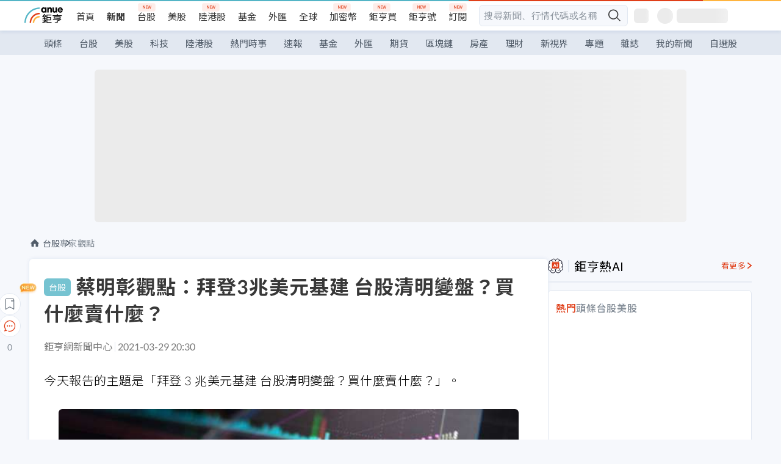

--- FILE ---
content_type: text/html; charset=utf-8
request_url: https://news.cnyes.com/news/id/4621133
body_size: 48917
content:
<!DOCTYPE html><html lang="zh-TW" data-version="4.132.8"><head><meta charSet="utf-8"/><meta name="viewport" content="width=device-width, initial-scale=1, maximum-scale=1, viewport-fit=cover"/><link rel="preload" as="image" href="/assets/icons/search/icon-search-new.svg"/><link rel="preload" as="image" href="/assets/icons/menu/menu.svg"/><link rel="preload" as="image" href="/assets/icons/logo/anue-logo-colorful.svg"/><link rel="preload" as="image" href="/assets/icons/search/search.svg"/><link rel="preload" as="image" href="/assets/icons/breadCrumb/symbol-icon-home.svg"/><link rel="preload" as="image" href="/assets/icons/arrows/arrow-down.svg"/><link rel="preload" as="image" href="/assets/icons/win-indicator/long.svg"/><link rel="preload" as="image" href="/assets/icons/skeleton/empty-image.svg"/><link rel="preload" as="image" href="https://cimg.cnyes.cool/prod/news/4621133/l/60782b36bd96010799a74a828c6b3cac.jpg" fetchPriority="high"/><link rel="preload" as="image" href="/assets/icons/carousel/icon-slider-arrow-left-with-round.svg"/><link rel="stylesheet" href="/_next/static/css/c03df94de95f38a0.css" data-precedence="next"/><link rel="stylesheet" href="/_next/static/css/f7cc80eb46165eff.css" data-precedence="next"/><link rel="stylesheet" href="/_next/static/css/6d39a5a6298ae190.css" data-precedence="next"/><link rel="stylesheet" href="/_next/static/css/4039ce703448f390.css" data-precedence="next"/><link rel="stylesheet" href="/_next/static/css/8b7963c8de89601f.css" data-precedence="next"/><link rel="stylesheet" href="/_next/static/css/759b945fa817fa3c.css" data-precedence="next"/><link rel="stylesheet" href="/_next/static/css/5773ed180c2eb2e5.css" data-precedence="next"/><link rel="stylesheet" href="/_next/static/css/30d367a73af39db6.css" data-precedence="next"/><link rel="stylesheet" href="/_next/static/css/543dd8f1d20298cf.css" data-precedence="next"/><link rel="stylesheet" href="/_next/static/css/513bfe5edfb6b4d1.css" data-precedence="next"/><link rel="stylesheet" href="/_next/static/css/9f837dd03d448832.css" data-precedence="next"/><link rel="stylesheet" href="/_next/static/css/323628e83134b360.css" data-precedence="next"/><link rel="stylesheet" href="/_next/static/css/bd50bb137f86e3ce.css" data-precedence="next"/><link rel="stylesheet" href="/_next/static/css/1c133bed36662f04.css" data-precedence="next"/><link rel="stylesheet" href="/_next/static/css/02cb430a0dc4ba01.css" data-precedence="next"/><link rel="stylesheet" href="/_next/static/css/46b66030a4177c6e.css" data-precedence="next"/><link rel="stylesheet" href="/_next/static/css/ca2429f3545c5824.css" data-precedence="next"/><link rel="stylesheet" href="/_next/static/css/970fae4e90de993d.css" data-precedence="next"/><link rel="stylesheet" href="/_next/static/css/c40456275ac14497.css" data-precedence="next"/><link rel="stylesheet" href="/_next/static/css/373fd6ea90fa8b66.css" data-precedence="next"/><link rel="stylesheet" href="/_next/static/css/9f913ba69ac29bc9.css" data-precedence="next"/><link rel="stylesheet" href="/_next/static/css/ae2a5c3b23566602.css" data-precedence="next"/><link rel="stylesheet" href="/_next/static/css/7c6be8456fdd5fe3.css" data-precedence="next"/><link rel="stylesheet" href="/_next/static/css/ac4015fcf3665c09.css" data-precedence="next"/><link rel="stylesheet" href="/_next/static/css/c7f6756b9fee5db4.css" data-precedence="next"/><link rel="stylesheet" href="/_next/static/css/cf8914b0fc44633d.css" data-precedence="next"/><link rel="stylesheet" href="/_next/static/css/f169cdc088d50a8b.css" as="style" data-precedence="dynamic"/><link rel="preload" as="script" fetchPriority="low" href="/_next/static/chunks/webpack-c81d099698dbbb0d.js"/><script src="/_next/static/chunks/3a9b4730-185aa910e7af5e8f.js" async=""></script><script src="/_next/static/chunks/2488-55f444711c6562c5.js" async=""></script><script src="/_next/static/chunks/main-app-0b3f48bf1357963b.js" async=""></script><script src="/_next/static/chunks/app/(main)/news/id/%5Bid%5D/loading-60bced378930446c.js" async=""></script><script src="/_next/static/chunks/5934-3d1463657a7941f5.js" async=""></script><script src="/_next/static/chunks/4994-b5ca8ce09bec58c0.js" async=""></script><script src="/_next/static/chunks/8358-ff92edbdf2bb849b.js" async=""></script><script src="/_next/static/chunks/7861-6a579693820ae7bd.js" async=""></script><script src="/_next/static/chunks/5379-f1dafeaac01246fd.js" async=""></script><script src="/_next/static/chunks/8221-3ed5b21b1c906781.js" async=""></script><script src="/_next/static/chunks/8627-e371a37d87d8764f.js" async=""></script><script src="/_next/static/chunks/9612-cc082defc03012d0.js" async=""></script><script src="/_next/static/chunks/5410-11334976667389a8.js" async=""></script><script src="/_next/static/chunks/2055-0d6a28624a5f1bac.js" async=""></script><script src="/_next/static/chunks/3412-384b6afa0906633b.js" async=""></script><script src="/_next/static/chunks/8593-2f08099a882a5557.js" async=""></script><script src="/_next/static/chunks/4874-85b11468a11a041d.js" async=""></script><script src="/_next/static/chunks/3348-e0f78e334193dc6d.js" async=""></script><script src="/_next/static/chunks/app/(main)/news/id/%5Bid%5D/layout-30cf5a19a70f0654.js" async=""></script><script src="/_next/static/chunks/3230-8d0a229af9c20f94.js" async=""></script><script src="/_next/static/chunks/9318-86e792a5437cd1c0.js" async=""></script><script src="/_next/static/chunks/3243-935f6ecbe001f0d5.js" async=""></script><script src="/_next/static/chunks/app/(main)/layout-ad77885ec8513fe5.js" async=""></script><script src="/_next/static/chunks/2066-20fa1ab77fa7d7b2.js" async=""></script><script src="/_next/static/chunks/416-b28b6a5d210e21e9.js" async=""></script><script src="/_next/static/chunks/1319-e6ec1a5de8cc9f50.js" async=""></script><script src="/_next/static/chunks/9002-cf2daa3445f0f491.js" async=""></script><script src="/_next/static/chunks/app/(main)/news/id/%5Bid%5D/page-dae795af67d4ea2d.js" async=""></script><script src="/_next/static/chunks/app/(main)/news/id/%5Bid%5D/error-dc7d024d014269f1.js" async=""></script><script src="/_next/static/chunks/app/(main)/news/id/%5Bid%5D/not-found-c7f5cdf0562f7ea1.js" async=""></script><script async="" src="https://player.svc.litv.tv/v3/ppnio.js"></script><link rel="preload" href="https://player.svc.litv.tv/pixel/liad-pixel.js" as="script"/><link rel="preload" href="https://securepubads.g.doubleclick.net/tag/js/gpt.js" as="script"/><link rel="preload" href="https://tags-assets.mlytics.com/client/tmc.js" as="script"/><link rel="preload" href="https://api.popin.cc/searchbox/cnyes_tw.js" as="script"/><link rel="preload" as="image" href="/assets/icons/carousel/icon-slider-arrow-right-with-round.svg"/><link rel="icon" href="/favicon.png" type="image/png"/><link rel="apple-touch-icon" href="/favicon.png"/><link rel="shortcut icon" href="/favicon.ico" type="image/x-icon"/><link rel="icon" href="/favicon.svg" type="image/svg+xml"/><meta name="theme-color" content="#ffffff"/><title>蔡明彰觀點：拜登3兆美元基建 台股清明變盤？買什麼賣什麼？ | 鉅亨網 - 專家觀點</title><meta name="author" content="Anne陳巧諭"/><meta name="keywords" content="萬寶投顧,蔡明彰,台股"/><meta name="category" content="tw_stock"/><meta name="google-play-app" content="app-id=com.cnyes.android"/><meta name="fb:app_id" content="1114465906367715"/><meta name="google-site-verification" content="E8zVZO3O9YAjbBcY0NmGu3q8E_BwxZuR57scScomueI"/><link rel="canonical" href="https://news.cnyes.com/news/id/4621133"/><link rel="alternate" media="only screen and (max-width: 768px)" href="https://news.cnyes.com/news/id/4621133"/><meta name="apple-itunes-app" content="app-id=1071014509"/><meta property="og:title" content="蔡明彰觀點：拜登3兆美元基建 台股清明變盤？買什麼賣什麼？ | 鉅亨網 - 專家觀點"/><meta property="og:url" content="https://news.cnyes.com/news/id/4621133"/><meta property="og:locale" content="zh_TW"/><meta property="og:image" content="https://cimg.cnyes.cool/prod/news/4621133/m/60782b36bd96010799a74a828c6b3cac.jpg"/><meta property="og:type" content="article"/><meta property="article:published_time" content="2021/3/29 下午8:30:19"/><meta name="twitter:card" content="summary_large_image"/><meta name="twitter:title" content="蔡明彰觀點：拜登3兆美元基建 台股清明變盤？買什麼賣什麼？ | 鉅亨網 - 專家觀點"/><meta name="twitter:image" content="https://cimg.cnyes.cool/prod/news/4621133/m/60782b36bd96010799a74a828c6b3cac.jpg"/><link rel="icon" href="/favicon.ico" type="image/x-icon" sizes="16x16"/><link href="https://fonts.googleapis.com/css?family=Lato:300,400,500,700&amp;text=0123456789" rel="stylesheet" type="text/css"/><link href="https://fonts.googleapis.com/css?family=Noto+Sans+TC:300,400,500,700" rel="stylesheet" type="text/css"/><script src="/_next/static/chunks/polyfills-78c92fac7aa8fdd8.js" noModule=""></script></head><body class="b1nl46oh"><script>(self.__next_s=self.__next_s||[]).push([0,{"children":"\n              var googletag = googletag || {};\n              googletag.cmd = googletag.cmd || [];\n            "}])</script><script>(self.__next_s=self.__next_s||[]).push(["https://securepubads.g.doubleclick.net/tag/js/gpt.js",{"async":true,"id":"gpt-script"}])</script><header id="anue-header" class="c1ybci1p"><div class="d1nias15"><div class="desktop-header have-shadow"><header class="huepua3"><div class="c1l52at7"><a href="https://www.cnyes.com" class="lgi1m7w"></a><ul class="cl3pwmo"><li class="c1hb2kgr"><a href="https://www.cnyes.com" target="_self" rel="noopener noreferrer" class="a18jyayu" style="--a18jyayu-0:400;--a18jyayu-1:400">首頁</a></li><li class="c1hb2kgr"><a href="https://news.cnyes.com/news/cat/headline" target="_self" rel="noopener noreferrer" class="current a18jyayu" style="--a18jyayu-0:400;--a18jyayu-1:700">新聞</a></li><li class="c1hb2kgr"><a href="https://www.cnyes.com/twstock" target="_self" rel="noopener noreferrer" class="new a18jyayu" style="--a18jyayu-0:400;--a18jyayu-1:400">台股</a></li><li class="c1hb2kgr"><a href="https://www.cnyes.com/usstock" target="_self" rel="noopener noreferrer" class="a18jyayu" style="--a18jyayu-0:400;--a18jyayu-1:400">美股</a></li><li class="c1hb2kgr"><a href="https://www.cnyes.com/hkstock" target="_self" rel="noopener noreferrer" class="new a18jyayu" style="--a18jyayu-0:400;--a18jyayu-1:400">陸港股</a></li><li class="c1hb2kgr"><a href="https://fund.cnyes.com" target="_self" rel="noopener noreferrer" class="a18jyayu" style="--a18jyayu-0:400;--a18jyayu-1:400">基金</a></li><li class="c1hb2kgr"><a href="https://www.cnyes.com/forex" target="_self" rel="noopener noreferrer" class="a18jyayu" style="--a18jyayu-0:400;--a18jyayu-1:400">外匯</a></li><li class="c1hb2kgr"><a href="https://invest.cnyes.com/indices/major" target="_self" rel="noopener noreferrer" class="a18jyayu" style="--a18jyayu-0:400;--a18jyayu-1:400">全球</a></li><li class="c1hb2kgr"><a href="https://crypto.cnyes.com" target="_self" rel="noopener noreferrer" class="new a18jyayu" style="--a18jyayu-0:400;--a18jyayu-1:400">加密幣</a></li><li class="c1hb2kgr"><a href="https://anuefund.tw/768tv" target="_self" rel="noopener noreferrer" class="new a18jyayu" style="--a18jyayu-0:400;--a18jyayu-1:400">鉅亨買</a></li><li class="c1hb2kgr"><a href="https://hao.cnyes.com?utm_source=cnyes&amp;utm_medium=nav" target="_self" rel="noopener noreferrer" class="new a18jyayu" style="--a18jyayu-0:400;--a18jyayu-1:400">鉅亨號</a></li><li class="c1hb2kgr"><a href="https://www.cnyes.com/anuestore" target="_self" rel="noopener noreferrer" class="new a18jyayu" style="--a18jyayu-0:400;--a18jyayu-1:400">訂閱</a></li></ul><div class="s1vyna59"><div class="vz68neb"><div class="c3g6gi"><div class="c1qetjgo"><input type="search" placeholder="搜尋新聞、行情代碼或名稱" class="desktop iz28ylr"/><div class="b1pm9kik"><img alt="search icon" src="/assets/icons/search/icon-search-new.svg" class="search desktop i8fpj51" width="24" height="24"/></div></div></div><div class="ruswah8"><div class="c1foi1fo"><div class="s10t8so0"></div></div></div></div></div><div class="irxd8om"><!--$--><!--$!--><template data-dgst="BAILOUT_TO_CLIENT_SIDE_RENDERING"></template><span aria-live="polite" aria-busy="true"><span class="react-loading-skeleton" style="width:24px;height:24px;border-radius:6px">‌</span><br/></span><!--/$--><!--/$--><!--$--><!--$!--><template data-dgst="BAILOUT_TO_CLIENT_SIDE_RENDERING"></template><div class="b7b7oug"><span aria-live="polite" aria-busy="true"><span class="react-loading-skeleton" style="margin-right:6px;width:26px;height:26px;border-radius:50%">‌</span><br/></span><span aria-live="polite" aria-busy="true"><span class="react-loading-skeleton" style="width:84px;height:24px;border-radius:6px">‌</span><br/></span></div><!--/$--><!--/$--></div></div></header><div height="40" class="v1x160j6" style="--v1x160j6-0:#e2e8f1;--v1x160j6-1:40px"><ul class="c1n5hs9b" style="--c1n5hs9b-0:#e2e8f1;--c1n5hs9b-1:40px"><li class="tn6a5v3" style="--tn6a5v3-0:#515c69;--tn6a5v3-1:transparent"><a href="/news/cat/headline">頭條</a></li><li class="tn6a5v3" style="--tn6a5v3-0:#515c69;--tn6a5v3-1:transparent"><a href="/news/cat/tw_stock">台股</a></li><li class="tn6a5v3" style="--tn6a5v3-0:#515c69;--tn6a5v3-1:transparent"><a href="/news/cat/wd_stock">美股</a></li><li class="tn6a5v3" style="--tn6a5v3-0:#515c69;--tn6a5v3-1:transparent"><a href="/news/cat/tech">科技</a></li><li class="tn6a5v3" style="--tn6a5v3-0:#515c69;--tn6a5v3-1:transparent"><a href="/news/cat/cn_stock">陸港股</a></li><li class="tn6a5v3" style="--tn6a5v3-0:#515c69;--tn6a5v3-1:transparent"><a href="/poptopic">熱門時事</a></li><li class="tn6a5v3" style="--tn6a5v3-0:#515c69;--tn6a5v3-1:transparent"><a href="/news/cat/anue_live">速報</a></li><li class="tn6a5v3" style="--tn6a5v3-0:#515c69;--tn6a5v3-1:transparent"><a href="/news/cat/fund">基金</a></li><li class="tn6a5v3" style="--tn6a5v3-0:#515c69;--tn6a5v3-1:transparent"><a href="/news/cat/forex">外匯</a></li><li class="tn6a5v3" style="--tn6a5v3-0:#515c69;--tn6a5v3-1:transparent"><a href="/news/cat/future">期貨</a></li><li class="tn6a5v3" style="--tn6a5v3-0:#515c69;--tn6a5v3-1:transparent"><a href="/news/cat/bc">區塊鏈</a></li><li class="tn6a5v3" style="--tn6a5v3-0:#515c69;--tn6a5v3-1:transparent"><a href="/news/cat/cnyeshouse">房產</a></li><li class="tn6a5v3" style="--tn6a5v3-0:#515c69;--tn6a5v3-1:transparent"><a href="/news/cat/tw_money">理財</a></li><li class="tn6a5v3" style="--tn6a5v3-0:#515c69;--tn6a5v3-1:transparent"><a href="/news/cat/celebrity_area">新視界</a></li><li class="tn6a5v3" style="--tn6a5v3-0:#515c69;--tn6a5v3-1:transparent"><a href="https://news.cnyes.com/projects">專題</a></li><li class="tn6a5v3" style="--tn6a5v3-0:#515c69;--tn6a5v3-1:transparent"><a href="/news/cat/mag">雜誌</a></li><li class="tn6a5v3" style="--tn6a5v3-0:#515c69;--tn6a5v3-1:transparent"><a href="/member/mytag/all">我的新聞</a></li><li class="tn6a5v3" style="--tn6a5v3-0:#515c69;--tn6a5v3-1:transparent"><a href="https://www.cnyes.com/member/portfolios">自選股</a></li></ul></div></div></div><div class="m3qvebg"><div class="mobile-header"><section class="c1s8zsce"><img alt="menu-icon" src="/assets/icons/menu/menu.svg" height="18" width="18" class="iwjyq0j"/><div class="mdxlrjx"><div class="lvsnr77"><a class="l160ibr3" href="/news/cat/headline"><img alt="anue logo" src="/assets/icons/logo/anue-logo-colorful.svg" height="30" width="70"/></a></div><div class="rti3r0y"><a href="https://campaign.cnyes.com/topics/LegacyAcademy/?utm_source=mweb&amp;utm_medium=anuebuy" target="_blank" rel="noopener noreferrer" data-global-ga-category="Header" data-global-ga-action="click" data-global-ga-label="鉅亨傳承學院" class="mapmbvj"><img src="/assets/icons/header/symbol-icon-ye-sclub.png" alt="鉅亨傳承學院" title="https://campaign.cnyes.com/topics/LegacyAcademy/?utm_source=mweb&amp;utm_medium=anuebuy" width="24" height="24" loading="lazy"/></a><a href="https://hao.cnyes.com/" data-global-ga-category="Header" data-global-ga-action="click" data-global-ga-label="鉅亨號" class="mapmbvj"><img src="/assets/icons/header/hao.png" alt="鉅亨號" title="https://hao.cnyes.com" width="24" height="24" loading="lazy"/></a><a href="https://campaign.cnyes.com/topics/anuecrypto/?utm_source=mobile&amp;utm_medium=header" target="_blank" rel="noopener noreferrer" data-global-ga-category="Header" data-global-ga-action="click" data-global-ga-label="鉅亨買幣" class="mapmbvj"><img src="/assets/icons/header/crypto.png" alt="鉅亨買幣" title="https://campaign.cnyes.com/topics/anuecrypto/?utm_source=mobile&amp;utm_medium=header" width="24" height="24" loading="lazy"/></a><a href="https://www.cnyes.com/events" target="_self" class="c1ni1sin"><svg width="24" height="24" viewBox="0 0 24 24" style="overflow:initial"><g stroke="#383838" stroke-width="1" fill="none" fill-rule="evenodd"><g fill="#fff"><path id="bell" d="M12 4.222a6.433 6.433 0 0 1 6.429 6.663l-.133 3.708 1.132 1.94a2 2 0 0 1-1.399 2.98l-1.585.265c-2.942.49-5.946.49-8.888 0l-1.585-.264a2 2 0 0 1-1.4-2.98l1.133-1.941-.133-3.708A6.433 6.433 0 0 1 12 4.222z"></path><path d="M9.778 19.778a2.222 2.222 0 0 0 4.444 0M10.519 4.445v-.964a1.481 1.481 0 0 1 2.962 0v1.022"></path></g></g></svg></a><!--$!--><template data-dgst="BAILOUT_TO_CLIENT_SIDE_RENDERING"></template><!--/$--></div></div><img alt="search icon" src="/assets/icons/search/search.svg" width="18" height="18" class="s3icxza"/></section></div></div></header><div id=""><div class="a133dm9s"><div id="div-gpt-ad-cnyes_news_inside_all_top" class="a1mzdm1v" style="--a1mzdm1v-0:970px;--a1mzdm1v-1:250px;--a1mzdm1v-2:970px;--a1mzdm1v-3:250px;--a1mzdm1v-4:24px;--a1mzdm1v-5:24px;--a1mzdm1v-6:auto;--a1mzdm1v-7:auto"><span aria-live="polite" aria-busy="true"><span class="react-loading-skeleton" style="border-radius:6px;width:100%;height:100%">‌</span><br/></span></div></div><main class="v1hm61vt"><div class="c9ky432"><!--$--><section id="bread-crumb" class="w1xblh6d"><img src="/assets/icons/breadCrumb/symbol-icon-home.svg" alt="home-icon" class="lp9mpbn"/><div class="btlhmn6"><a class="b17vyawb" href="/news/cat/tw_stock">台股</a><a class="b17vyawb" href="/news/cat/stock_report">專家觀點</a></div></section><article class="mfxje1x"><section class="t1el8oye"><span class="bzubwch"> <!-- -->台股</span><h1>蔡明彰觀點：拜登3兆美元基建 台股清明變盤？買什麼賣什麼？</h1></section><p class="alr4vq1"><span class="signature">鉅亨網新聞中心</span><span class="separator"></span><time dateTime="2021-03-29T12:30:19.000Z">2021-03-29 20:30</time></p><main id="article-container" class="c1tt5pk2" style="--c1tt5pk2-0:20px"><section style="margin-top:30px"><p>今天報告的主題是「拜登 3 兆美元基建&nbsp;台股清明變盤？買什麼賣什麼？」。&nbsp;</p></section><p><div class="c1hvmcli"><figure><div class="iirgi4a"><img alt="cover image of news article" fetchPriority="high" decoding="async" data-nimg="fill" class="cr8g41v" style="position:absolute;height:100%;width:100%;left:0;top:0;right:0;bottom:0;color:transparent" src="https://cimg.cnyes.cool/prod/news/4621133/l/60782b36bd96010799a74a828c6b3cac.jpg"/></div><figcaption class="c1gcnfq1">蔡明彰觀點：拜登3兆美元基建 台股清明變盤？買什麼賣什麼？(資料來源:shutterstock)</figcaption></figure></div></p><section style="margin-top:30px">

</section><section style="margin-top:30px"><p>萬寶投顧蔡明彰強調，3 月 6 日美國通過 1.9 兆美元刺激方案，迄今三輪紓困總計近 5 兆美元了。這讓外界擔心龐大的美元流動將引發通膨疑慮，而讓市場擔憂的 1.9 兆美元可能只是一個開端。</p></section><section>

</section><div id="div-gpt-ad-cnyes_news_article_middle_1" class="a1mzdm1v" style="--a1mzdm1v-0:728px;--a1mzdm1v-1:90px;--a1mzdm1v-2:728px;--a1mzdm1v-3:90px;--a1mzdm1v-4:32px;--a1mzdm1v-5:32px;--a1mzdm1v-6:auto;--a1mzdm1v-7:auto"><span aria-live="polite" aria-busy="true"><span class="react-loading-skeleton" style="border-radius:6px;width:100%;height:100%">‌</span><br/></span></div><section style="margin-top:30px"><p>本週全球金融市場最重要大事是 3 月 31 日拜登總統將在匹茲堡提出 3～4 兆美元基礎建設計劃，有可能使台股清明變盤。拜登在 3 月 25 日就任後第一場公開記者會提到了美國基建，全世界排名 13，中國投資是美國的三倍，在他任期內，不容許中國超越美國，強調基建將提高美國生產力，提供不錯的就業機會。</p></section><section style="margin-top:30px">

</section><section style="margin-top:30px"><p>拜登的基建計劃預料分為二部分，先發佈的是第一部分的傳統交通項目，稍後發佈是第二部分的兒童照護及教育。拜登曾曾提過美國高速公路 1/5 狀況糟糕，20％航班誤點，1,000 萬個家庭輸水管是有害人體的鉛管。</p></section><section style="margin-top:30px">

</section><section style="margin-top:30px"><p>其實，拜登已點出了美股及全球股市接下來要漲的潛力股方向了，股市永遠提前反映，買期待、賣事實為操盤不二法門。</p></section><section style="margin-top:30px">

</section><section style="margin-top:30px"><p>現在已經不在意第三輪紓困的 1.9 兆美元利多題材了，因為美股自 2020 年 3 月疫情最嚴重時以來，已飆升 74％，股市已充分反映，但未來要反映的是 3～4 兆美元基建的利弊影響。</p></section><section style="margin-top:30px">

</section><section style="margin-top:30px"><p>基建是長期政策，預計要分成 10 年推動，每年投入 2,000 億美元，佔美國 GDP 21 兆美元的 1％而已，每年對 GDP 貢獻不大，所以美股在拜登提出 3 兆美元基建後，未必上漲，可是基建是長期支出，不可以再靠舉債，因而仰賴加稅，預計拜登在今年內提出 30 年來美國最大規模加稅，換言之，羊毛出在企業及有錢人身上。</p></section><section style="margin-top:30px">

</section><section style="margin-top:30px"><p>萬寶投顧蔡明彰強調，股市很微妙，不見得反映市井小民的立場，而是偏重企業及富人的思維，一般預料企業所得稅從現行 21％，加回去川普時代之前的 28％，等於過去川普四年對美股最大利多的減稅，完全抹除。</p></section><section style="margin-top:30px">

</section><section style="margin-top:30px"><p>另外，傳聞課徵企業海外所得稅，防止企業將總部移出美國而課不到稅，拜登政府加稅後，<a href="https://invest.cnyes.com/index/GI/INX">S&amp;P 500</a> 獲利減少 9％，股市有可能反而會跌，尤其跨國科技業受創最大，目前科技業稅率偏低，加稅後獲利衝擊大，又科技股來自海外營收比重逾 50％，海外所得課稅更雪上加霜。</p></section><section style="margin-top:30px">

</section><section style="margin-top:30px"><p>民主黨激進的參議員主張課徵富人稅，年收入 40 萬美元以上的人，要提高資本利得稅，由 20％提高至 39％，一旦列入國會討論，美股恐進一步大跌。有錢人利用資本利得加稅前先賣一趟，再買回，可節稅。</p></section><section style="margin-top:30px">

</section><section style="margin-top:30px"><p>所幸拜登基建計劃不會輕易在國會通過，共和黨一向反對加稅，共和黨尤其反對再生能源擴大支出，因此對太陽能、電動車相關股票不必著墨太多，可能去年已在拜登競選提出 2 兆美元綠能政見反映過了，估計要等到今年 10 月基建計劃才會在國會通過，但股市預期心裡使相關受惠基建族群將異軍突起。</p></section><section style="margin-top:30px">

</section><section style="margin-top:30px"><p>萬寶投顧蔡明彰強調，當拜登提出 3～4 兆美元基建後，金融市場會有幾大反應。一是通膨，疫情即將解封，原本就有強大的剛性需求，未來兩年美國產出缺口 7,600 億美元，再來基建火上加油，美國通膨壓力大升，清明後就可看到 10 年期公債收益率再突破 3 月 19 日的 1.75％高點，勢必打壓大型科技股。</p></section><section style="margin-top:30px">

</section><section style="margin-top:30px"><p>注意週一台積電 (<a href="https://www.cnyes.com/twstock/2330" target="_self" rel="noopener noreferrer" data-ga-target="news" data-ga-event-name="Click_Quote" data-ga-section="News_Article_文中行情" data-ga-click-item="TWS:2330:STOCK:COMMON">2330-TW</a>) 雖站回季線，但成交量明顯萎縮，暗示反彈可能是短暫的，美國通膨將在未來數個月內大幅攀升，抗通膨才是全球股市的主流。</p></section><section style="margin-top:30px">

</section><section style="margin-top:30px"><p>週一電子股資金移往面板，面板在第三季前持續漲價，又估值偏低，友達 (<a href="https://www.cnyes.com/twstock/2409" target="_self" rel="noopener noreferrer" data-ga-target="news" data-ga-event-name="Click_Quote" data-ga-section="News_Article_文中行情" data-ga-click-item="TWS:2409:STOCK:COMMON">2409-TW</a>)、群創 (<a href="https://www.cnyes.com/twstock/3481" target="_self" rel="noopener noreferrer" data-ga-target="news" data-ga-event-name="Click_Quote" data-ga-section="News_Article_文中行情" data-ga-click-item="TWS:3481:STOCK:COMMON">3481-TW</a>)、彩晶 (<a href="https://www.cnyes.com/twstock/6116" target="_self" rel="noopener noreferrer" data-ga-target="news" data-ga-event-name="Click_Quote" data-ga-section="News_Article_文中行情" data-ga-click-item="TWS:6116:STOCK:COMMON">6116-TW</a>) 同步創新高價，有價、有量表示資金大量湧入，彩晶配息 0.5 元、殖利率 3％，比多數的高價電子、權值電子更好，今年 EPS 估 1.5～1.8 元，本益比低於 10 倍。面板周邊零組件水漲船高，友輝 (<a href="https://www.cnyes.com/twstock/4933" target="_self" rel="noopener noreferrer" data-ga-target="news" data-ga-event-name="Click_Quote" data-ga-section="News_Article_文中行情" data-ga-click-item="TWS:4933:STOCK:COMMON">4933-TW</a>)、明基材 (<a href="https://www.cnyes.com/twstock/8215" target="_self" rel="noopener noreferrer" data-ga-target="news" data-ga-event-name="Click_Quote" data-ga-section="News_Article_文中行情" data-ga-click-item="TWS:8215:STOCK:COMMON">8215-TW</a>)、誠美材 (<a href="https://www.cnyes.com/twstock/4960" target="_self" rel="noopener noreferrer" data-ga-target="news" data-ga-event-name="Click_Quote" data-ga-section="News_Article_文中行情" data-ga-click-item="TWS:4960:STOCK:COMMON">4960-TW</a>) 週一大漲，友達最大股東佳世達 (<a href="https://www.cnyes.com/twstock/2352" target="_self" rel="noopener noreferrer" data-ga-target="news" data-ga-event-name="Click_Quote" data-ga-section="News_Article_文中行情" data-ga-click-item="TWS:2352:STOCK:COMMON">2352-TW</a>) 創波段高價。</p></section><section style="margin-top:30px">

</section><section style="margin-top:30px"><p>美國造橋鋪路最直接受惠產業是原物料，目前美國本土的 PVC、熱軋報價創歷史新高，更換美國 1,000 萬個家庭的 PVC 水管，列為拜登政府優先項目。華夏 (<a href="https://www.cnyes.com/twstock/1305" target="_self" rel="noopener noreferrer" data-ga-target="news" data-ga-event-name="Click_Quote" data-ga-section="News_Article_文中行情" data-ga-click-item="TWS:1305:STOCK:COMMON">1305-TW</a>) 去年 EPS 近 3 元，今年上看 4 元，本益比低於 10 倍，週一再創波段新高。</p></section><section style="margin-top:30px">

</section><section style="margin-top:30px"><p>國內熱軋大廠的中鴻 (<a href="https://www.cnyes.com/twstock/2014" target="_self" rel="noopener noreferrer" data-ga-target="news" data-ga-event-name="Click_Quote" data-ga-section="News_Article_文中行情" data-ga-click-item="TWS:2014:STOCK:COMMON">2014-TW</a>) 第一季漲價 25％，4 月又漲，估計第一季 EPS&nbsp;0.7 元，第二季持續成長，上半年就有 1.5 元的實力。客觀來說，運輸成本考量，台灣的水泥、鋼鐵、塑化等原物料出口至美國的機率不高，但美國是全球股市的龍頭，石化、鋼鐵、水泥，都是當前美股漲最凶股票，將對台股同樣類股有所刺激。</p></section><section style="margin-top:30px">

</section><section style="margin-top:30px"><p>萬寶投顧蔡明彰強調，拜登 3 兆美元基建也會有美國債務上升及全球買單的另外兩大風險。美國 2020 財年財政赤字已達創記錄的 3.13 兆美元，資金外溢到全球各國，被迫為美國買單，美國不斷印鈔發債，美元下跌，新興市場貨幣升值，股票上漲，但美國經濟好轉，美國聯準會升息，新興市場的貨幣將貶值，股市泡沫，最後大家發現，原來美國的 QE 是全球買單。</p></section><section style="margin-top:30px">

</section><section style="margin-top:30px"><p>因此，<a href="https://crypto.cnyes.com/BTC/24h" target="_blank">比特幣</a>是對沖美國 QE 的投機資產，為何近來攻 6 萬美元失敗退回，又守住 5 萬美元，目前價位在 5.5 萬美元盤整，可望拜登 3 兆美元基建宣佈後，再次挑戰 6 萬美元天價。屆時，可留意顯卡族群的走勢。週一映泰 (<a href="https://www.cnyes.com/twstock/2399" target="_self" rel="noopener noreferrer" data-ga-target="news" data-ga-event-name="Click_Quote" data-ga-section="News_Article_文中行情" data-ga-click-item="TWS:2399:STOCK:COMMON">2399-TW</a>)、撼訊 (<a href="https://www.cnyes.com/twstock/6150" target="_self" rel="noopener noreferrer" data-ga-target="news" data-ga-event-name="Click_Quote" data-ga-section="News_Article_文中行情" data-ga-click-item="TWS:6150:STOCK:COMMON">6150-TW</a>)、麗臺 (<a href="https://www.cnyes.com/twstock/2465" target="_self" rel="noopener noreferrer" data-ga-target="news" data-ga-event-name="Click_Quote" data-ga-section="News_Article_文中行情" data-ga-click-item="TWS:2465:STOCK:COMMON">2465-TW</a>)、青雲 (<a href="https://www.cnyes.com/twstock/5386" target="_self" rel="noopener noreferrer" data-ga-target="news" data-ga-event-name="Click_Quote" data-ga-section="News_Article_文中行情" data-ga-click-item="TWS:5386:STOCK:COMMON">5386-TW</a>)、承啟 (<a href="https://www.cnyes.com/twstock/2425" target="_self" rel="noopener noreferrer" data-ga-target="news" data-ga-event-name="Click_Quote" data-ga-section="News_Article_文中行情" data-ga-click-item="TWS:2425:STOCK:COMMON">2425-TW</a>) 量縮整理，正在等待本週多空攤牌時刻。</p></section><section style="margin-top:30px">

</section><section style="margin-top:30px"><p>立即免費加入蔡明彰粉絲團，可獲得更多資訊分享</p></section><section style="margin-top:30px">

</section><section style="margin-top:30px"><p>蔡總選黑馬蔡明彰 LINE 粉絲團</p></section><section style="margin-top:30px">

</section><section style="margin-top:30px"><p><a href="https://line.me/ti/p/@marbo666">https://line.me/ti/p/@marbo666</a></p></section><section style="margin-top:30px">

</section><section style="margin-top:30px"><p>蔡總選黑馬蔡明彰 免費 YOUTUBE 影音頻道</p></section><section style="margin-top:30px">

</section><section style="margin-top:30px"><p><a href="https://www.youtube.com/channel/UCHjkjx50-BTduhjwiwFA3nw">https://www.youtube.com/channel/UCHjkjx50-BTduhjwiwFA3nw</a></p></section><section style="margin-top:30px">

</section><section style="margin-top:30px"><p>蔡總選黑馬蔡明彰 FB 社團</p></section><section style="margin-top:30px">

</section><section style="margin-top:30px"><p><a href="https://www.facebook.com/groups/marbo666/">https://www.facebook.com/groups/marbo666/</a></p></section><section style="margin-top:30px">

</section><section style="margin-top:30px"><p>蔡總選黑馬蔡明彰 telegram 粉絲團</p></section><section style="margin-top:30px">

</section><section style="margin-top:30px"><p><a href="https://t.me/marbo666">https://t.me/marbo666</a></p></section><section style="margin-top:30px">

</section><section style="margin-top:30px"><p>&nbsp;</p></section><section style="margin-top:30px">

</section><section style="margin-top:30px"><p class="warning">本公司所推薦分析之個別有價證券<br/>
無不當之財務利益關係 以往之績效不保證未來獲利<br/>
投資人應獨立判斷 審慎評估並自負投資風險</p></section><section style="margin-top:30px">
</section></main><ul class="clz8i2p"><li class="n1gwdimp lbzvk2k"><a href="https://youtu.be/37fMupN4nOU">  股債之外第三選擇　原物料強勢接棒</a></li><li class="l4epuzg">掌握全球財經資訊<a href="http://www.cnyes.com/app/?utm_source=mweb&amp;utm_medium=HamMenuBanner&amp;utm_campaign=fixed&amp;utm_content=entr">點我下載APP</a></li></ul><div class="a1dzn8xb"><div id="div-gpt-ad-dynamic-keyword-ad-of-detail-under-content" class="a1mzdm1v" style="--a1mzdm1v-0:530px;--a1mzdm1v-1:200px;--a1mzdm1v-2:530px;--a1mzdm1v-3:200px;--a1mzdm1v-4:0;--a1mzdm1v-5:0;--a1mzdm1v-6:auto;--a1mzdm1v-7:auto"><span aria-live="polite" aria-busy="true"><span class="react-loading-skeleton" style="border-radius:6px;width:100%;height:100%">‌</span><br/></span></div></div><div></div><div class="c1sy7ax6"><div class="cgwevlv"><h3 class="t1mmzjbz"><div class="t1thwy6j">文章標籤</div></h3></div><div class="t1jl5nqd" style="--t1jl5nqd-0:80px"><a href="https://news.cnyes.com/tag/萬寶投顧" order="0" title="萬寶投顧" class="t1v4wtvw" style="--t1v4wtvw-0:1px solid #e2e8f1;--t1v4wtvw-1:#515c69;--t1v4wtvw-2:15px;--t1v4wtvw-3:8px 12px;--t1v4wtvw-4:white;--t1v4wtvw-5:unset;--t1v4wtvw-6:#1c1e2f;--t1v4wtvw-7:rgba(226, 232, 241, 0.2);"><span>萬寶投顧</span></a><a href="https://news.cnyes.com/tag/蔡明彰" order="1" title="蔡明彰" class="t1v4wtvw" style="--t1v4wtvw-0:1px solid #e2e8f1;--t1v4wtvw-1:#515c69;--t1v4wtvw-2:15px;--t1v4wtvw-3:8px 12px;--t1v4wtvw-4:white;--t1v4wtvw-5:1;--t1v4wtvw-6:#1c1e2f;--t1v4wtvw-7:rgba(226, 232, 241, 0.2);"><span>蔡明彰</span></a><a href="https://news.cnyes.com/tag/台股" order="2" title="台股" class="t1v4wtvw" style="--t1v4wtvw-0:1px solid #e2e8f1;--t1v4wtvw-1:#515c69;--t1v4wtvw-2:15px;--t1v4wtvw-3:8px 12px;--t1v4wtvw-4:white;--t1v4wtvw-5:2;--t1v4wtvw-6:#1c1e2f;--t1v4wtvw-7:rgba(226, 232, 241, 0.2);"><span>台股</span></a><button order="-1" class="wxkvr1v b4lse0s" style="--b4lse0s-0:-1;--b4lse0s-1:none">更多<img alt="arrow-icon" src="/assets/icons/arrows/arrow-down.svg" width="20" height="20" class="ac0gcyf" style="--ac0gcyf-0:0"/></button></div></div><div class="cgwevlv"><h3 class="t1mmzjbz"><div class="t1thwy6j">鉅亨贏指標</div></h3><a href="https://events.cnyes.com/anuewin-25942" target="_self" class="l1q6lkcx">了解更多</a></div><div class="cj4zud5"><div class="s1kkel3d"><div class="c1952db0" style="--c1952db0-0:12px"><div class="long c1nhekty"><p class="long cdsjmnh">#<!-- -->波段上揚股</p><div class="w47602i"><a href="https://events.cnyes.com/anuewin-25942" class="s9ntpc2"><div class="long c1uyx8sn"><img src="/assets/icons/win-indicator/long.svg" alt="偏強"/></div><h6 class="sx9a12m">群創</h6><p class="pu4g0b1">78.95<!-- -->%</p><span class="dddtak6">勝率</span></a><a href="https://events.cnyes.com/anuewin-25942" class="s9ntpc2"><div class="long c1uyx8sn"><img src="/assets/icons/win-indicator/long.svg" alt="偏強"/></div><h6 class="sx9a12m">友達</h6><p class="pu4g0b1">85.71<!-- -->%</p><span class="dddtak6">勝率</span></a><a href="https://events.cnyes.com/anuewin-25942" class="s9ntpc2"><div class="long c1uyx8sn"><img src="/assets/icons/win-indicator/long.svg" alt="偏強"/></div><h6 class="sx9a12m">台積電</h6><p class="pu4g0b1">47.06<!-- -->%</p><span class="dddtak6">勝率</span></a></div></div><div class="long c1nhekty"><p class="long cdsjmnh">#<!-- -->動能指標上漲股</p><div class="w47602i"><a href="https://events.cnyes.com/anuewin-25942" class="s9ntpc2"><div class="long c1uyx8sn"><img src="/assets/icons/win-indicator/long.svg" alt="偏強"/></div><h6 class="sx9a12m">群創</h6><p class="pu4g0b1">78.95<!-- -->%</p><span class="dddtak6">勝率</span></a><a href="https://events.cnyes.com/anuewin-25942" class="s9ntpc2"><div class="long c1uyx8sn"><img src="/assets/icons/win-indicator/long.svg" alt="偏強"/></div><h6 class="sx9a12m">台積電</h6><p class="pu4g0b1">47.06<!-- -->%</p><span class="dddtak6">勝率</span></a></div></div><div class="long c1nhekty"><p class="long cdsjmnh">#<!-- -->上升三紅K</p><div class="w47602i"><a href="https://events.cnyes.com/anuewin-25942" class="s9ntpc2"><div class="long c1uyx8sn"><img src="/assets/icons/win-indicator/long.svg" alt="偏強"/></div><h6 class="sx9a12m">群創</h6><p class="pu4g0b1">78.95<!-- -->%</p><span class="dddtak6">勝率</span></a></div></div><div class="long c1nhekty"><p class="long cdsjmnh">#<!-- -->動能均線獲利股</p><div class="w47602i"><a href="https://events.cnyes.com/anuewin-25942" class="s9ntpc2"><div class="long c1uyx8sn"><img src="/assets/icons/win-indicator/long.svg" alt="偏強"/></div><h6 class="sx9a12m">群創</h6><p class="pu4g0b1">78.95<!-- -->%</p><span class="dddtak6">勝率</span></a></div></div><div class="long c1nhekty"><p class="long cdsjmnh">#<!-- -->多頭三星</p><div class="w47602i"><a href="https://events.cnyes.com/anuewin-25942" class="s9ntpc2"><div class="long c1uyx8sn"><img src="/assets/icons/win-indicator/long.svg" alt="偏強"/></div><h6 class="sx9a12m">台積電</h6><p class="pu4g0b1">47.06<!-- -->%</p><span class="dddtak6">勝率</span></a></div></div></div></div></div><div class="awm66zm"><section class="section-aside-container c1jod995" style="--c1jod995-2:32px 0 16px"><div class="section-aside-wrapper c106polj"><img alt="section icon" loading="lazy" width="25" height="25" decoding="async" data-nimg="1" class="icon" style="color:transparent" src="/assets/icons/anue-lecture.svg"/><h3>鉅亨講座</h3><a href="https://www.cnyes.com/events" target="_self" class="l1q6lkcx">看更多</a></div><div class="c13k14ni"><ul class="tn3hsof"><li class="active t1pva50s">講座</li><li class="t1pva50s">公告</li></ul><ul class="l1y84pl8"></ul></div></section></div><!--$!--><template data-dgst="BAILOUT_TO_CLIENT_SIDE_RENDERING"></template><!--/$--><!--$!--><template data-dgst="BAILOUT_TO_CLIENT_SIDE_RENDERING"></template><!--/$--><ul class="c1og4zpn"><li class="nndexfk"><p>上一篇</p><div title="個股分析／車用電子需求大爆發：興勤" class="n5ene24"><a href="/news/id/4619750">個股分析／車用電子需求大爆發：興勤</a></div></li><li class="nndexfk"><p>下一篇</p><div title="美中談判觸礁 台廠哪類股受惠大？" class="n5ene24"><a href="/news/id/4619748">美中談判觸礁 台廠哪類股受惠大？</a></div></li></ul><nav class="s155wao3"><section class="d3jo5cf"><button aria-label="save" class="c1eq60fc" style="--c1eq60fc-0:5px;--c1eq60fc-1:1px solid #e2e8f1;--c1eq60fc-2:auto"><img alt="save" aria-hidden="true" loading="lazy" width="24" height="24" decoding="async" data-nimg="1" style="color:transparent" src="/assets/icons/icon-bookmark.svg"/><img alt="new tip" loading="lazy" width="32" height="19" decoding="async" data-nimg="1" class="new-tip" style="color:transparent" srcSet="/_next/image?url=%2Fassets%2Ficons%2Ficon-new-tip.png&amp;w=32&amp;q=75 1x, /_next/image?url=%2Fassets%2Ficons%2Ficon-new-tip.png&amp;w=64&amp;q=75 2x" src="/_next/image?url=%2Fassets%2Ficons%2Ficon-new-tip.png&amp;w=64&amp;q=75"/></button><div class="bu3viik"><button aria-label="Open chat" class="i1gwm9z5"><img alt="chat-icon" loading="lazy" width="36" height="36" decoding="async" data-nimg="1" style="color:transparent" src="/assets/icons/topBar/icon-chat.svg"/></button>0<button aria-label="Close tooltip" class="cxa19i4"></button></div></section></nav></article><div class="sp7qdyr"><div class="v112bcsk" style="--v112bcsk-0:40px"><div class="_popIn_recommend"></div></div><section id="LiTV"><div id="ppn-Y3ky|Y3k=-0" class="v1kfq88"><span aria-live="polite" aria-busy="true"><span class="react-loading-skeleton" style="height:515px">‌</span><br/></span></div></section><!--$!--><template data-dgst="BAILOUT_TO_CLIENT_SIDE_RENDERING"></template><!--$--><div class="loading-container cqfmgcs" style="--cqfmgcs-0:120px"><div class="l1gvctuw"><div class="s17xtyg0 l6p8o9j"></div><div class="l6p8o9j"></div><div class="l6p8o9j"></div><div class="f1hkyuw9"><div class="b9s3cpy l6p8o9j"></div><div class="b9s3cpy l6p8o9j"></div><div class="b9s3cpy l6p8o9j"></div><div class="b9s3cpy l6p8o9j"></div></div></div><img src="/assets/icons/skeleton/empty-image.svg" alt="Empty" width="90" height="64"/></div><!--/$--><!--/$--><!--$!--><template data-dgst="BAILOUT_TO_CLIENT_SIDE_RENDERING"></template><!--$--><div class="loading-container cqfmgcs" style="--cqfmgcs-0:120px"><div class="l1gvctuw"><div class="s17xtyg0 l6p8o9j"></div><div class="l6p8o9j"></div><div class="l6p8o9j"></div><div class="f1hkyuw9"><div class="b9s3cpy l6p8o9j"></div><div class="b9s3cpy l6p8o9j"></div><div class="b9s3cpy l6p8o9j"></div><div class="b9s3cpy l6p8o9j"></div></div></div><img src="/assets/icons/skeleton/empty-image.svg" alt="Empty" width="90" height="64"/></div><!--/$--><!--/$--></div><!--/$--></div><aside class="vinw7c5" style="--vinw7c5-0:35px"><div id="aside" class="c6vqgdx"><!--$--><div id="div-gpt-ad-aside-banner-top" class="a1mzdm1v" style="--a1mzdm1v-0:100%;--a1mzdm1v-1:100%;--a1mzdm1v-2:300px;--a1mzdm1v-3:600px;--a1mzdm1v-4:0;--a1mzdm1v-5:0;--a1mzdm1v-6:auto;--a1mzdm1v-7:auto"><span aria-live="polite" aria-busy="true"><span class="react-loading-skeleton" style="width:100%;height:100%;border-radius:6px">‌</span><br/></span></div><!--/$--><section class="section-aside-container ck1jcsm" style="--ck1jcsm-2:32px 0 16px"><div class="section-aside-wrapper c106polj"><img alt="section icon" loading="lazy" width="25" height="25" decoding="async" data-nimg="1" class="icon" style="color:transparent" src="/assets/icons/icon-ai.svg"/><h3>鉅亨熱AI</h3><a href="/news/cat/hotai" target="_blank" class="l1q6lkcx">看更多</a></div><div class="c1iqrcew"><div class="c7l1g0s" style="--c7l1g0s-0:385px;--c7l1g0s-1:345px"><ul class="tn3hsof"><li class="active t1pva50s">熱門</li><li class="t1pva50s">頭條</li><li class="t1pva50s">台股</li><li class="t1pva50s">美股</li></ul><main class="c1k3idnr"><h1 class="h1hpe582"><span class="cjeph51">...</span><span class="ctz40ky"></span></h1></main></div></div></section><section class="section-aside-container ck1jcsm" style="--ck1jcsm-2:32px 0 16px"><div class="section-aside-wrapper c106polj"><img alt="section icon" loading="lazy" width="25" height="25" decoding="async" data-nimg="1" class="icon" style="color:transparent" src="/assets/icons/popularRank.svg"/><h3>人氣排行</h3><a href="https://news.cnyes.com/trending" target="_self" class="l1q6lkcx">看更多</a></div><div class="c1s8549x"><ul class="tn3hsof"><li class="active t1pva50s">總覽</li><li class="t1pva50s">台股</li><li class="t1pva50s">美股</li></ul><div class="i8whfcm"><div style="background-image:url(https://cimg.cnyes.cool/prod/news/6313946/m/3ef20a0a424160981b641a1aca5b5f10.jpg)" class="pfzmrd0"></div></div><a title="輝達不再是AI首選？分析師逆勢看多喊「正是買進機會」！" color="#ddbe43" class="pmvb4k5" style="--pmvb4k5-0:#ddbe43" href="/news/id/6313946"><i>1.</i><p font-size="16" class="p1uv3ykh" style="--p1uv3ykh-0:16px;--p1uv3ykh-1:1.6">輝達不再是AI首選？分析師逆勢看多喊「正是買進機會」！</p></a><a title="全球央行瘋囤黃金！衛報：美元正在失去信譽" color="#b1bed0" class="pmvb4k5" style="--pmvb4k5-0:#b1bed0" href="/news/id/6313921"><i>2.</i><p font-size="16" class="p1uv3ykh" style="--p1uv3ykh-0:16px;--p1uv3ykh-1:1.6">全球央行瘋囤黃金！衛報：美元正在失去信譽</p></a><a title="新興市場基金押注這「兩支」股票擊敗97%同業！AI時代「記憶體晶片」成最佳投資標的" color="#d18552" class="pmvb4k5" style="--pmvb4k5-0:#d18552" href="/news/id/6314155"><i>3.</i><p font-size="16" class="p1uv3ykh" style="--p1uv3ykh-0:16px;--p1uv3ykh-1:1.6">新興市場基金押注這「兩支」股票擊敗97%同業！AI時代「記憶體晶片」成最佳投資標的</p></a><div class="p1hxxh6l"><div id="div-gpt-ad-cnyes_news_inside_native_Right2" class="a1mzdm1v" style="--a1mzdm1v-0:100%;--a1mzdm1v-1:100%;--a1mzdm1v-2:none;--a1mzdm1v-3:none;--a1mzdm1v-4:0;--a1mzdm1v-5:0;--a1mzdm1v-6:auto;--a1mzdm1v-7:auto"><span aria-live="polite" aria-busy="true"><span class="react-loading-skeleton" style="width:100%;height:100%;border-radius:6px">‌</span><br/></span></div></div><a title="川普發黑白照 自封「關稅之王」" color="#848d97" class="pmvb4k5" style="--pmvb4k5-0:#848d97" href="/news/id/6314181"><i>4.</i><p font-size="16" class="p1uv3ykh" style="--p1uv3ykh-0:16px;--p1uv3ykh-1:1.6">川普發黑白照 自封「關稅之王」</p></a><a title="資料中心電力缺口擴大，SOFC成為AI時代關鍵過渡電力解方:高力、康舒、中興電" color="#848d97" class="pmvb4k5" style="--pmvb4k5-0:#848d97" href="/news/id/6313068"><i>5.</i><p font-size="16" class="p1uv3ykh" style="--p1uv3ykh-0:16px;--p1uv3ykh-1:1.6">資料中心電力缺口擴大，SOFC成為AI時代關鍵過渡電力解方:高力、康舒、中興電</p></a></div></section><div class="vanmi0l"><span aria-live="polite" aria-busy="true"><span class="react-loading-skeleton" style="border-radius:6px;width:100%;height:103.5px">‌</span><br/></span></div><section class="section-aside-container c1jod995" style="--c1jod995-2:32px 0 16px"><div class="section-aside-wrapper c106polj"><img alt="section icon" loading="lazy" width="25" height="25" decoding="async" data-nimg="1" class="icon" style="color:transparent" src="/assets/icons/editorChoose.svg"/><h3>主編精選</h3><a href="/news/cat/news24h" target="_self" class="l1q6lkcx">看更多</a></div><div class="news24h-list ch84ijz"></div></section><section class="b13nyf8m"><div id="div-gpt-ad-aside-banner-mid" class="a1mzdm1v" style="--a1mzdm1v-0:300px;--a1mzdm1v-1:600px;--a1mzdm1v-2:300px;--a1mzdm1v-3:600px;--a1mzdm1v-4:0;--a1mzdm1v-5:0;--a1mzdm1v-6:auto;--a1mzdm1v-7:auto"><span aria-live="polite" aria-busy="true"><span class="react-loading-skeleton" style="border-radius:6px;width:100%;height:100%">‌</span><br/></span></div></section><section class="section-aside-container c1jod995" style="--c1jod995-2:32px 0 16px"><div class="section-aside-wrapper c106polj"><img alt="section icon" loading="lazy" width="25" height="25" decoding="async" data-nimg="1" class="icon" style="color:transparent" src="/assets/icons/anue-lecture.svg"/><h3>鉅亨講座</h3><a href="https://www.cnyes.com/events" target="_self" class="l1q6lkcx">看更多</a></div><div class="c13k14ni"><ul class="tn3hsof"><li class="active t1pva50s">講座</li><li class="t1pva50s">公告</li></ul><ul class="l1y84pl8"></ul></div></section><div class="wo6or09"><section class="section-aside-container ck1jcsm" style="--ck1jcsm-2:32px 0 16px"><div class="section-aside-wrapper c106polj"><img alt="section icon" loading="lazy" width="25" height="25" decoding="async" data-nimg="1" class="icon" style="color:transparent" src="/assets/icons/pop-topic.svg"/><h3>熱門時事</h3><a href="/poptopic" target="_self" class="l1q6lkcx">看更多</a></div><div class="c1yrx6jy"><div><div class="t1bfkwjz" style="--t1bfkwjz-0:18px"><span aria-live="polite" aria-busy="true"><span class="react-loading-skeleton" style="width:26px;height:26px;border-radius:50%">‌</span><br/></span><div class="cwktnue"><span aria-live="polite" aria-busy="true"><span class="react-loading-skeleton" style="width:170px;height:29px;border-radius:6px">‌</span><br/></span></div></div><div class="cdvskaj" style="--cdvskaj-0:0;--cdvskaj-1:6px"><div class="csbqhi5"><span aria-live="polite" aria-busy="true"><span class="react-loading-skeleton" style="width:10px;height:10px;border-radius:50%">‌</span><br/></span><div class="c8xlkjx" style="--c8xlkjx-0:8px;--c8xlkjx-1:10px;--c8xlkjx-2:60px"><span aria-live="polite" aria-busy="true"><span class="react-loading-skeleton" style="width:40px;height:17px;border-radius:6px">‌</span><br/></span><h3 class="tgkyo5n"><span aria-live="polite" aria-busy="true"><span class="react-loading-skeleton" style="width:100%;height:17px;border-radius:6px">‌</span><br/></span></h3></div></div><div class="csbqhi5"><span aria-live="polite" aria-busy="true"><span class="react-loading-skeleton" style="width:10px;height:10px;border-radius:50%">‌</span><br/></span><div class="c8xlkjx" style="--c8xlkjx-0:8px;--c8xlkjx-1:10px;--c8xlkjx-2:60px"><span aria-live="polite" aria-busy="true"><span class="react-loading-skeleton" style="width:40px;height:17px;border-radius:6px">‌</span><br/></span><h3 class="tgkyo5n"><span aria-live="polite" aria-busy="true"><span class="react-loading-skeleton" style="width:100%;height:17px;border-radius:6px">‌</span><br/></span></h3></div></div><div class="l189vxqo" style="--l189vxqo-0:9px"></div></div></div><div><div class="t1bfkwjz" style="--t1bfkwjz-0:18px"><span aria-live="polite" aria-busy="true"><span class="react-loading-skeleton" style="width:26px;height:26px;border-radius:50%">‌</span><br/></span><div class="cwktnue"><span aria-live="polite" aria-busy="true"><span class="react-loading-skeleton" style="width:170px;height:29px;border-radius:6px">‌</span><br/></span></div></div><div class="cdvskaj" style="--cdvskaj-0:0;--cdvskaj-1:6px"><div class="csbqhi5"><span aria-live="polite" aria-busy="true"><span class="react-loading-skeleton" style="width:10px;height:10px;border-radius:50%">‌</span><br/></span><div class="c8xlkjx" style="--c8xlkjx-0:8px;--c8xlkjx-1:10px;--c8xlkjx-2:60px"><span aria-live="polite" aria-busy="true"><span class="react-loading-skeleton" style="width:40px;height:17px;border-radius:6px">‌</span><br/></span><h3 class="tgkyo5n"><span aria-live="polite" aria-busy="true"><span class="react-loading-skeleton" style="width:100%;height:17px;border-radius:6px">‌</span><br/></span></h3></div></div><div class="csbqhi5"><span aria-live="polite" aria-busy="true"><span class="react-loading-skeleton" style="width:10px;height:10px;border-radius:50%">‌</span><br/></span><div class="c8xlkjx" style="--c8xlkjx-0:8px;--c8xlkjx-1:10px;--c8xlkjx-2:60px"><span aria-live="polite" aria-busy="true"><span class="react-loading-skeleton" style="width:40px;height:17px;border-radius:6px">‌</span><br/></span><h3 class="tgkyo5n"><span aria-live="polite" aria-busy="true"><span class="react-loading-skeleton" style="width:100%;height:17px;border-radius:6px">‌</span><br/></span></h3></div></div><div class="l189vxqo" style="--l189vxqo-0:9px"></div></div></div></div></section></div><div class="vanmi0l"><span aria-live="polite" aria-busy="true"><span class="react-loading-skeleton" style="border-radius:6px;width:100%;height:103.5px">‌</span><br/></span></div><section class="section-aside-container c1jod995" style="--c1jod995-2:32px 0 16px"><div class="section-aside-wrapper c106polj"><img alt="section icon" loading="lazy" width="25" height="25" decoding="async" data-nimg="1" class="icon" style="color:transparent" src="/assets/icons/section-fund.svg"/><h3>鉅亨熱基金</h3><a href="https://fund.cnyes.com" target="_blank" class="l1q6lkcx">看更多</a></div><div class="viq69dn"><ul class="t1cgh5qm"><li class="active t1t6yq1z">基金亮點</li><li class="t1t6yq1z">主題熱議</li></ul><nav class="n6yqcst"><ul class="sub-tab"><li class="tab active">近期亮點</li><li class="tab">熱門自選</li></ul><span class="tabs-selector ci912hr"><button class="active l1fii4wo"><span>月</span></button><button class="m1gv1aw8">更多</button></span></nav><ul class="uzs5x9h"><div class="di89ht1"><span aria-live="polite" aria-busy="true"><span class="react-loading-skeleton" style="width:100%;height:54px;border-radius:6px">‌</span><br/></span></div><div class="di89ht1"><span aria-live="polite" aria-busy="true"><span class="react-loading-skeleton" style="width:100%;height:54px;border-radius:6px">‌</span><br/></span></div><div class="di89ht1"><span aria-live="polite" aria-busy="true"><span class="react-loading-skeleton" style="width:100%;height:54px;border-radius:6px">‌</span><br/></span></div><div class="di89ht1"><span aria-live="polite" aria-busy="true"><span class="react-loading-skeleton" style="width:100%;height:54px;border-radius:6px">‌</span><br/></span></div><div class="time">--</div></ul></div></section><div id="div-gpt-ad-aside-banner-bottom" class="a1mzdm1v" style="--a1mzdm1v-0:300px;--a1mzdm1v-1:250px;--a1mzdm1v-2:300px;--a1mzdm1v-3:250px;--a1mzdm1v-4:0;--a1mzdm1v-5:0;--a1mzdm1v-6:auto;--a1mzdm1v-7:auto"><span aria-live="polite" aria-busy="true"><span class="react-loading-skeleton" style="border-radius:6px;width:100%;height:100%">‌</span><br/></span></div><div id="NewsFeatureReport" class="wo6or09"><section class="c1axdy7y"><div class="t1f8ue4o"><span aria-live="polite" aria-busy="true"><span class="react-loading-skeleton" style="height:38px;border-radius:6px">‌</span><br/></span></div><div class="i6t8yrg"><span aria-live="polite" aria-busy="true"><span class="react-loading-skeleton" style="height:274px;border-radius:6px">‌</span><br/></span></div><div class="ffa96yr"><span aria-live="polite" aria-busy="true"><span class="react-loading-skeleton" style="height:6px;border-radius:6px">‌</span><br/></span></div></section></div><!--$!--><template data-dgst="BAILOUT_TO_CLIENT_SIDE_RENDERING"></template><!--/$--><section class="section-aside-container c1jod995" style="--c1jod995-2:32px 0 16px"><div class="section-aside-wrapper c106polj"><img alt="section icon" loading="lazy" width="25" height="25" decoding="async" data-nimg="1" class="icon" style="color:transparent" src="/assets/icons/symbol-card-side-icon.svg"/><h3>熱門排行</h3><a href="/member/rankinglist" target="_blank" class="l1q6lkcx">看更多</a></div><div class="v3japm9"><ul class="t1cgh5qm"><li class="active t1t6yq1z">熱門追蹤</li><li class="t1t6yq1z">熱門收藏</li></ul><nav class="n6eygn3"><ul class="sub-tab"><li class="tab active">標籤</li><li class="tab">時事</li></ul></nav><div class="lyggs4f"><!--$--><!--$!--><template data-dgst="BAILOUT_TO_CLIENT_SIDE_RENDERING"></template><div class="h1paadp4" style="--h1paadp4-0:0px"><div class="hiir0tf" style="--hiir0tf-0:repeat(3, 1fr);--hiir0tf-1:repeat(1, 1fr)"><div class="c1toysbd"><div class="h14yock2"><span aria-live="polite" aria-busy="true"><span class="react-loading-skeleton" style="width:34px;height:24px;border-radius:6px">‌</span><br/></span></div><div class="h19tdhzl"><p><span aria-live="polite" aria-busy="true"><span class="react-loading-skeleton" style="width:180px;height:28px;border-radius:6px">‌</span><br/></span></p><span aria-live="polite" aria-busy="true"><span class="react-loading-skeleton" style="width:64px;height:28px;border-radius:6px">‌</span><br/></span></div></div><div class="c1toysbd"><div class="h14yock2"><span aria-live="polite" aria-busy="true"><span class="react-loading-skeleton" style="width:34px;height:24px;border-radius:6px">‌</span><br/></span></div><div class="h19tdhzl"><p><span aria-live="polite" aria-busy="true"><span class="react-loading-skeleton" style="width:180px;height:28px;border-radius:6px">‌</span><br/></span></p><span aria-live="polite" aria-busy="true"><span class="react-loading-skeleton" style="width:64px;height:28px;border-radius:6px">‌</span><br/></span></div></div><div class="c1toysbd"><div class="h14yock2"><span aria-live="polite" aria-busy="true"><span class="react-loading-skeleton" style="width:34px;height:24px;border-radius:6px">‌</span><br/></span></div><div class="h19tdhzl"><p><span aria-live="polite" aria-busy="true"><span class="react-loading-skeleton" style="width:180px;height:28px;border-radius:6px">‌</span><br/></span></p><span aria-live="polite" aria-busy="true"><span class="react-loading-skeleton" style="width:64px;height:28px;border-radius:6px">‌</span><br/></span></div></div></div></div><!--/$--><!--/$--></div></div></section><section id="NewsTwStockExpert" class="section-aside-container c1jod995" style="--c1jod995-2:32px 0 16px"><div class="section-aside-wrapper c106polj"><img alt="section icon" loading="lazy" width="25" height="25" decoding="async" data-nimg="1" class="icon" style="color:transparent" src="/assets/icons/twStockExpert.svg"/><h3>台股專家觀點</h3><a href="/news/cat/stock_report" target="_self" class="l1q6lkcx">看更多</a></div><div class="c1q4xm40"></div></section><section id="LogoWallCarouselAside" height="232" class="l8u4wkb" style="--l8u4wkb-0:100%;--l8u4wkb-1:232px"><div class="slide"><div style="width:-2px;height:232px" class="c1txj10r"><div class="carousel"><div class="carousel__body" style="transition:transform 0s;width:200%;height:232px;transform:translateX(-50%)"></div><div class="carousel__arrows"><div class="carousel__arrows__arrow"><img class="carousel__arrows__/assets/icons/carousel/icon-slider-arrow-left-with-round.svg" src="/assets/icons/carousel/icon-slider-arrow-left-with-round.svg" alt="left arrow"/></div><div class="carousel__arrows__arrow"><img class="carousel__arrows__/assets/icons/carousel/icon-slider-arrow-right-with-round.svg" src="/assets/icons/carousel/icon-slider-arrow-right-with-round.svg" alt="right arrow"/></div></div></div></div></div></section><div id="AnueService" class="wo6or09"><section class="c9turoh"><span aria-live="polite" aria-busy="true"><span class="react-loading-skeleton" style="height:38px;border-radius:6px">‌</span><br/></span><div class="cwiqs2w"><div class="nk3ubmv"><span aria-live="polite" aria-busy="true"><span class="react-loading-skeleton" style="height:107px;border-radius:6px">‌</span><br/></span></div><div class="nk3ubmv"><span aria-live="polite" aria-busy="true"><span class="react-loading-skeleton" style="height:107px;border-radius:6px">‌</span><br/></span></div><div class="nxoehow"><span aria-live="polite" aria-busy="true"><span class="react-loading-skeleton" style="height:20px;border-radius:6px">‌</span><br/></span></div><div class="nxoehow"><span aria-live="polite" aria-busy="true"><span class="react-loading-skeleton" style="height:20px;border-radius:6px">‌</span><br/></span></div><div class="nxoehow"><span aria-live="polite" aria-busy="true"><span class="react-loading-skeleton" style="height:20px;border-radius:6px">‌</span><br/></span></div><div class="nxoehow"><span aria-live="polite" aria-busy="true"><span class="react-loading-skeleton" style="height:20px;border-radius:6px">‌</span><br/></span></div></div></section></div><!--$!--><template data-dgst="BAILOUT_TO_CLIENT_SIDE_RENDERING"></template><!--/$--></div></aside></main><div id="div-gpt-ad-cnyes_news_inside_bottom_728*90" class="a1mzdm1v" style="--a1mzdm1v-0:728px;--a1mzdm1v-1:90px;--a1mzdm1v-2:728px;--a1mzdm1v-3:90px;--a1mzdm1v-4:24px;--a1mzdm1v-5:24px;--a1mzdm1v-6:auto;--a1mzdm1v-7:auto"><span aria-live="polite" aria-busy="true"><span class="react-loading-skeleton" style="border-radius:6px;width:100%;height:100%">‌</span><br/></span></div></div><noscript><iframe src="https://www.googletagmanager.com/ns.html?id=GTM-52N9SQ2" height="0" width="0" style="display:none;visibility:hidden"></iframe></noscript><!--$--><!--$!--><template data-dgst="BAILOUT_TO_CLIENT_SIDE_RENDERING"></template><!--/$--><!--/$--><!--$--><!--$--><div class="c1icadil"><div class="Toastify"></div></div><!--/$--><!--$--><!--/$--><!--$--><div class="fixed-wrapper--m align-center pointer-events-auto c1nqb2so" style="bottom:26px"><!--$!--><template data-dgst="BAILOUT_TO_CLIENT_SIDE_RENDERING"></template><!--/$--></div><!--/$--><!--/$--><script src="/_next/static/chunks/webpack-c81d099698dbbb0d.js" async=""></script><script>(self.__next_f=self.__next_f||[]).push([0]);self.__next_f.push([2,null])</script><script>self.__next_f.push([1,"1:HL[\"/_next/static/css/c03df94de95f38a0.css\",\"style\"]\n2:HL[\"/_next/static/css/f7cc80eb46165eff.css\",\"style\"]\n3:HL[\"/_next/static/css/6d39a5a6298ae190.css\",\"style\"]\n4:HL[\"/_next/static/css/4039ce703448f390.css\",\"style\"]\n5:HL[\"/_next/static/css/8b7963c8de89601f.css\",\"style\"]\n6:HL[\"/_next/static/css/759b945fa817fa3c.css\",\"style\"]\n7:HL[\"/_next/static/css/5773ed180c2eb2e5.css\",\"style\"]\n8:HL[\"/_next/static/css/30d367a73af39db6.css\",\"style\"]\n9:HL[\"/_next/static/css/543dd8f1d20298cf.css\",\"style\"]\na:HL[\"/_next/static/css/513bfe5edfb6b4d1.css\",\"style\"]\nb:HL[\"/_next/static/css/9f837dd03d448832.css\",\"style\"]\nc:HL[\"/_next/static/css/323628e83134b360.css\",\"style\"]\nd:HL[\"/_next/static/css/bd50bb137f86e3ce.css\",\"style\"]\ne:HL[\"/_next/static/css/1c133bed36662f04.css\",\"style\"]\nf:HL[\"/_next/static/css/02cb430a0dc4ba01.css\",\"style\"]\n10:HL[\"/_next/static/css/46b66030a4177c6e.css\",\"style\"]\n11:HL[\"/_next/static/css/ca2429f3545c5824.css\",\"style\"]\n12:HL[\"/_next/static/css/970fae4e90de993d.css\",\"style\"]\n13:HL[\"/_next/static/css/c40456275ac14497.css\",\"style\"]\n14:HL[\"/_next/static/css/373fd6ea90fa8b66.css\",\"style\"]\n15:HL[\"/_next/static/css/9f913ba69ac29bc9.css\",\"style\"]\n16:HL[\"/_next/static/css/ae2a5c3b23566602.css\",\"style\"]\n17:HL[\"/_next/static/css/7c6be8456fdd5fe3.css\",\"style\"]\n18:HL[\"/_next/static/css/ac4015fcf3665c09.css\",\"style\"]\n19:HL[\"/_next/static/css/c7f6756b9fee5db4.css\",\"style\"]\n"])</script><script>self.__next_f.push([1,"1a:I[25757,[],\"\"]\n1e:I[30546,[\"8583\",\"static/chunks/app/(main)/news/id/%5Bid%5D/loading-60bced378930446c.js\"],\"default\"]\n1f:I[71055,[],\"\"]\n20:I[82735,[],\"\"]\n24:I[37664,[],\"\"]\n25:[]\n"])</script><script>self.__next_f.push([1,"0:[[[\"$\",\"link\",\"0\",{\"rel\":\"stylesheet\",\"href\":\"/_next/static/css/c03df94de95f38a0.css\",\"precedence\":\"next\",\"crossOrigin\":\"$undefined\"}],[\"$\",\"link\",\"1\",{\"rel\":\"stylesheet\",\"href\":\"/_next/static/css/f7cc80eb46165eff.css\",\"precedence\":\"next\",\"crossOrigin\":\"$undefined\"}]],[\"$\",\"$L1a\",null,{\"buildId\":\"WrDFTPFnw0973ZJAp9MRu\",\"assetPrefix\":\"\",\"initialCanonicalUrl\":\"/news/id/4621133\",\"initialTree\":[\"\",{\"children\":[\"(main)\",{\"children\":[\"news\",{\"children\":[\"id\",{\"children\":[[\"id\",\"4621133\",\"d\"],{\"children\":[\"__PAGE__\",{}]}]}]}]}]},\"$undefined\",\"$undefined\",true],\"initialSeedData\":[\"\",{\"children\":[\"(main)\",{\"children\":[\"news\",{\"children\":[\"id\",{\"children\":[[\"id\",\"4621133\",\"d\"],{\"children\":[\"__PAGE__\",{},[[\"$L1b\",\"$L1c\"],null],null]},[\"$L1d\",null],[[[\"$\",\"div\",null,{\"children\":[[\"$\",\"img\",null,{\"src\":\"/assets/icons/breadCrumb/symbol-icon-home.svg\",\"alt\":\"home-icon\",\"className\":\"hjeu68v\"}],[\"$\",\"div\",null,{\"children\":[[\"$\",\"$L1e\",null,{\"width\":50,\"height\":14,\"borderRadius\":6,\"style\":\"$undefined\"}],[\"$\",\"$L1e\",null,{\"width\":80,\"height\":14,\"borderRadius\":6,\"style\":\"$undefined\"}]],\"className\":\"b1jrbpvn\"}]],\"className\":\"b1xk4ycj\"}],[\"$\",\"article\",null,{\"children\":[[\"$\",\"section\",null,{\"children\":[[\"$\",\"span\",null,{\"className\":\"c8mpa8a\"}],[\"$\",\"$L1e\",null,{\"width\":300,\"height\":32,\"borderRadius\":6,\"style\":\"$undefined\"}]],\"className\":\"t1t26qd\"}],[\"$\",\"div\",null,{\"children\":[\"$\",\"$L1e\",null,{\"width\":200,\"height\":16,\"borderRadius\":6,\"style\":\"$undefined\"}],\"className\":\"acvel4f\"}],[\"$\",\"div\",null,{\"children\":[\"$\",\"$L1e\",null,{\"width\":\"100%\",\"height\":300,\"borderRadius\":6,\"style\":\"$undefined\"}],\"className\":\"c15w71un\"}]],\"className\":\"a1bro7my\"}]],[[\"$\",\"link\",\"0\",{\"rel\":\"stylesheet\",\"href\":\"/_next/static/css/cf8914b0fc44633d.css\",\"precedence\":\"next\",\"crossOrigin\":\"$undefined\"}]],[]]]},[\"$\",\"$L1f\",null,{\"parallelRouterKey\":\"children\",\"segmentPath\":[\"children\",\"(main)\",\"children\",\"news\",\"children\",\"id\",\"children\"],\"error\":\"$undefined\",\"errorStyles\":\"$undefined\",\"errorScripts\":\"$undefined\",\"template\":[\"$\",\"$L20\",null,{}],\"templateStyles\":\"$undefined\",\"templateScripts\":\"$undefined\",\"notFound\":\"$undefined\",\"notFoundStyles\":\"$undefined\",\"styles\":[[\"$\",\"link\",\"0\",{\"rel\":\"stylesheet\",\"href\":\"/_next/static/css/759b945fa817fa3c.css\",\"precedence\":\"next\",\"crossOrigin\":\"$undefined\"}],[\"$\",\"link\",\"1\",{\"rel\":\"stylesheet\",\"href\":\"/_next/static/css/5773ed180c2eb2e5.css\",\"precedence\":\"next\",\"crossOrigin\":\"$undefined\"}],[\"$\",\"link\",\"2\",{\"rel\":\"stylesheet\",\"href\":\"/_next/static/css/30d367a73af39db6.css\",\"precedence\":\"next\",\"crossOrigin\":\"$undefined\"}],[\"$\",\"link\",\"3\",{\"rel\":\"stylesheet\",\"href\":\"/_next/static/css/543dd8f1d20298cf.css\",\"precedence\":\"next\",\"crossOrigin\":\"$undefined\"}],[\"$\",\"link\",\"4\",{\"rel\":\"stylesheet\",\"href\":\"/_next/static/css/513bfe5edfb6b4d1.css\",\"precedence\":\"next\",\"crossOrigin\":\"$undefined\"}],[\"$\",\"link\",\"5\",{\"rel\":\"stylesheet\",\"href\":\"/_next/static/css/9f837dd03d448832.css\",\"precedence\":\"next\",\"crossOrigin\":\"$undefined\"}],[\"$\",\"link\",\"6\",{\"rel\":\"stylesheet\",\"href\":\"/_next/static/css/323628e83134b360.css\",\"precedence\":\"next\",\"crossOrigin\":\"$undefined\"}],[\"$\",\"link\",\"7\",{\"rel\":\"stylesheet\",\"href\":\"/_next/static/css/bd50bb137f86e3ce.css\",\"precedence\":\"next\",\"crossOrigin\":\"$undefined\"}],[\"$\",\"link\",\"8\",{\"rel\":\"stylesheet\",\"href\":\"/_next/static/css/1c133bed36662f04.css\",\"precedence\":\"next\",\"crossOrigin\":\"$undefined\"}],[\"$\",\"link\",\"9\",{\"rel\":\"stylesheet\",\"href\":\"/_next/static/css/02cb430a0dc4ba01.css\",\"precedence\":\"next\",\"crossOrigin\":\"$undefined\"}],[\"$\",\"link\",\"10\",{\"rel\":\"stylesheet\",\"href\":\"/_next/static/css/46b66030a4177c6e.css\",\"precedence\":\"next\",\"crossOrigin\":\"$undefined\"}],[\"$\",\"link\",\"11\",{\"rel\":\"stylesheet\",\"href\":\"/_next/static/css/ca2429f3545c5824.css\",\"precedence\":\"next\",\"crossOrigin\":\"$undefined\"}],[\"$\",\"link\",\"12\",{\"rel\":\"stylesheet\",\"href\":\"/_next/static/css/970fae4e90de993d.css\",\"precedence\":\"next\",\"crossOrigin\":\"$undefined\"}],[\"$\",\"link\",\"13\",{\"rel\":\"stylesheet\",\"href\":\"/_next/static/css/c40456275ac14497.css\",\"precedence\":\"next\",\"crossOrigin\":\"$undefined\"}]]}],null]},[\"$\",\"$L1f\",null,{\"parallelRouterKey\":\"children\",\"segmentPath\":[\"children\",\"(main)\",\"children\",\"news\",\"children\"],\"error\":\"$undefined\",\"errorStyles\":\"$undefined\",\"errorScripts\":\"$undefined\",\"template\":[\"$\",\"$L20\",null,{}],\"templateStyles\":\"$undefined\",\"templateScripts\":\"$undefined\",\"notFound\":\"$undefined\",\"notFoundStyles\":\"$undefined\",\"styles\":null}],null]},[\"$L21\",null],null]},[\"$L22\",null],null],\"couldBeIntercepted\":false,\"initialHead\":[false,\"$L23\"],\"globalErrorComponent\":\"$24\",\"missingSlots\":\"$W25\"}]]\n"])</script><script>self.__next_f.push([1,"26:I[15934,[\"5934\",\"static/chunks/5934-3d1463657a7941f5.js\",\"4994\",\"static/chunks/4994-b5ca8ce09bec58c0.js\",\"8358\",\"static/chunks/8358-ff92edbdf2bb849b.js\",\"7861\",\"static/chunks/7861-6a579693820ae7bd.js\",\"5379\",\"static/chunks/5379-f1dafeaac01246fd.js\",\"8221\",\"static/chunks/8221-3ed5b21b1c906781.js\",\"8627\",\"static/chunks/8627-e371a37d87d8764f.js\",\"9612\",\"static/chunks/9612-cc082defc03012d0.js\",\"5410\",\"static/chunks/5410-11334976667389a8.js\",\"2055\",\"static/chunks/2055-0d6a28624a5f1bac.js\",\"3412\",\"static/chunks/3412-384b6afa0906633b.js\",\"8593\",\"static/chunks/8593-2f08099a882a5557.js\",\"4874\",\"static/chunks/4874-85b11468a11a041d.js\",\"3348\",\"static/chunks/3348-e0f78e334193dc6d.js\",\"8101\",\"static/chunks/app/(main)/news/id/%5Bid%5D/layout-30cf5a19a70f0654.js\"],\"\"]\n27:I[36409,[\"5934\",\"static/chunks/5934-3d1463657a7941f5.js\",\"4994\",\"static/chunks/4994-b5ca8ce09bec58c0.js\",\"8358\",\"static/chunks/8358-ff92edbdf2bb849b.js\",\"7861\",\"static/chunks/7861-6a579693820ae7bd.js\",\"5379\",\"static/chunks/5379-f1dafeaac01246fd.js\",\"8221\",\"static/chunks/8221-3ed5b21b1c906781.js\",\"8627\",\"static/chunks/8627-e371a37d87d8764f.js\",\"9612\",\"static/chunks/9612-cc082defc03012d0.js\",\"5410\",\"static/chunks/5410-11334976667389a8.js\",\"2055\",\"static/chunks/2055-0d6a28624a5f1bac.js\",\"3412\",\"static/chunks/3412-384b6afa0906633b.js\",\"8593\",\"static/chunks/8593-2f08099a882a5557.js\",\"4874\",\"static/chunks/4874-85b11468a11a041d.js\",\"3348\",\"static/chunks/3348-e0f78e334193dc6d.js\",\"8101\",\"static/chunks/app/(main)/news/id/%5Bid%5D/layout-30cf5a19a70f0654.js\"],\"default\"]\n28:I[8112,[\"5934\",\"static/chunks/5934-3d1463657a7941f5.js\",\"4994\",\"static/chunks/4994-b5ca8ce09bec58c0.js\",\"8358\",\"static/chunks/8358-ff92edbdf2bb849b.js\",\"7861\",\"static/chunks/7861-6a579693820ae7bd.js\",\"5379\",\"static/chunks/5379-f1dafeaac01246fd.js\",\"8221\",\"static/chunks/8221-3ed5b21b1c906781.js\",\"5410\",\"static/chunks/5410-11334976667389a8.js\",\"3230\",\"static/chunks/3230-8d0a229af9c20f94.js\",\"9318\",\"static/chunks/9318-86e792a5437cd1c0.js\",\"2055\",\"static/chunks/2055-0d6a28624a5f1bac.js\",\"3243\",\"static/c"])</script><script>self.__next_f.push([1,"hunks/3243-935f6ecbe001f0d5.js\",\"4095\",\"static/chunks/app/(main)/layout-ad77885ec8513fe5.js\"],\"default\"]\n29:I[93495,[\"5934\",\"static/chunks/5934-3d1463657a7941f5.js\",\"4994\",\"static/chunks/4994-b5ca8ce09bec58c0.js\",\"8358\",\"static/chunks/8358-ff92edbdf2bb849b.js\",\"7861\",\"static/chunks/7861-6a579693820ae7bd.js\",\"5379\",\"static/chunks/5379-f1dafeaac01246fd.js\",\"8221\",\"static/chunks/8221-3ed5b21b1c906781.js\",\"5410\",\"static/chunks/5410-11334976667389a8.js\",\"3230\",\"static/chunks/3230-8d0a229af9c20f94.js\",\"9318\",\"static/chunks/9318-86e792a5437cd1c0.js\",\"2055\",\"static/chunks/2055-0d6a28624a5f1bac.js\",\"3243\",\"static/chunks/3243-935f6ecbe001f0d5.js\",\"4095\",\"static/chunks/app/(main)/layout-ad77885ec8513fe5.js\"],\"default\"]\n2a:I[26425,[\"5934\",\"static/chunks/5934-3d1463657a7941f5.js\",\"4994\",\"static/chunks/4994-b5ca8ce09bec58c0.js\",\"8358\",\"static/chunks/8358-ff92edbdf2bb849b.js\",\"7861\",\"static/chunks/7861-6a579693820ae7bd.js\",\"5379\",\"static/chunks/5379-f1dafeaac01246fd.js\",\"8221\",\"static/chunks/8221-3ed5b21b1c906781.js\",\"5410\",\"static/chunks/5410-11334976667389a8.js\",\"3230\",\"static/chunks/3230-8d0a229af9c20f94.js\",\"9318\",\"static/chunks/9318-86e792a5437cd1c0.js\",\"2055\",\"static/chunks/2055-0d6a28624a5f1bac.js\",\"3243\",\"static/chunks/3243-935f6ecbe001f0d5.js\",\"4095\",\"static/chunks/app/(main)/layout-ad77885ec8513fe5.js\"],\"default\"]\n2b:I[69942,[\"5934\",\"static/chunks/5934-3d1463657a7941f5.js\",\"4994\",\"static/chunks/4994-b5ca8ce09bec58c0.js\",\"8358\",\"static/chunks/8358-ff92edbdf2bb849b.js\",\"7861\",\"static/chunks/7861-6a579693820ae7bd.js\",\"5379\",\"static/chunks/5379-f1dafeaac01246fd.js\",\"8221\",\"static/chunks/8221-3ed5b21b1c906781.js\",\"5410\",\"static/chunks/5410-11334976667389a8.js\",\"3230\",\"static/chunks/3230-8d0a229af9c20f94.js\",\"9318\",\"static/chunks/9318-86e792a5437cd1c0.js\",\"2055\",\"static/chunks/2055-0d6a28624a5f1bac.js\",\"3243\",\"static/chunks/3243-935f6ecbe001f0d5.js\",\"4095\",\"static/chunks/app/(main)/layout-ad77885ec8513fe5.js\"],\"default\"]\n30:I[60907,[\"5934\",\"static/chunks/5934-3d1463657a7941f5.js\",\"4994\",\"static/chunks/4994-b5ca8ce09bec58c0."])</script><script>self.__next_f.push([1,"js\",\"8358\",\"static/chunks/8358-ff92edbdf2bb849b.js\",\"7861\",\"static/chunks/7861-6a579693820ae7bd.js\",\"5379\",\"static/chunks/5379-f1dafeaac01246fd.js\",\"8221\",\"static/chunks/8221-3ed5b21b1c906781.js\",\"5410\",\"static/chunks/5410-11334976667389a8.js\",\"3230\",\"static/chunks/3230-8d0a229af9c20f94.js\",\"9318\",\"static/chunks/9318-86e792a5437cd1c0.js\",\"2055\",\"static/chunks/2055-0d6a28624a5f1bac.js\",\"3243\",\"static/chunks/3243-935f6ecbe001f0d5.js\",\"4095\",\"static/chunks/app/(main)/layout-ad77885ec8513fe5.js\"],\"default\"]\n31:I[13080,[\"5934\",\"static/chunks/5934-3d1463657a7941f5.js\",\"4994\",\"static/chunks/4994-b5ca8ce09bec58c0.js\",\"8358\",\"static/chunks/8358-ff92edbdf2bb849b.js\",\"7861\",\"static/chunks/7861-6a579693820ae7bd.js\",\"5379\",\"static/chunks/5379-f1dafeaac01246fd.js\",\"8221\",\"static/chunks/8221-3ed5b21b1c906781.js\",\"5410\",\"static/chunks/5410-11334976667389a8.js\",\"3230\",\"static/chunks/3230-8d0a229af9c20f94.js\",\"9318\",\"static/chunks/9318-86e792a5437cd1c0.js\",\"2055\",\"static/chunks/2055-0d6a28624a5f1bac.js\",\"3243\",\"static/chunks/3243-935f6ecbe001f0d5.js\",\"4095\",\"static/chunks/app/(main)/layout-ad77885ec8513fe5.js\"],\"default\"]\n32:I[46194,[\"5934\",\"static/chunks/5934-3d1463657a7941f5.js\",\"4994\",\"static/chunks/4994-b5ca8ce09bec58c0.js\",\"8358\",\"static/chunks/8358-ff92edbdf2bb849b.js\",\"7861\",\"static/chunks/7861-6a579693820ae7bd.js\",\"5379\",\"static/chunks/5379-f1dafeaac01246fd.js\",\"8221\",\"static/chunks/8221-3ed5b21b1c906781.js\",\"5410\",\"static/chunks/5410-11334976667389a8.js\",\"3230\",\"static/chunks/3230-8d0a229af9c20f94.js\",\"9318\",\"static/chunks/9318-86e792a5437cd1c0.js\",\"2055\",\"static/chunks/2055-0d6a28624a5f1bac.js\",\"3243\",\"static/chunks/3243-935f6ecbe001f0d5.js\",\"4095\",\"static/chunks/app/(main)/layout-ad77885ec8513fe5.js\"],\"default\"]\n"])</script><script>self.__next_f.push([1,"22:[\"$\",\"html\",null,{\"lang\":\"zh-TW\",\"data-version\":\"4.132.8\",\"children\":[[\"$\",\"head\",null,{\"children\":[[\"$\",\"link\",null,{\"href\":\"https://fonts.googleapis.com/css?family=Lato:300,400,500,700\u0026text=0123456789\",\"rel\":\"stylesheet\",\"type\":\"text/css\"}],[\"$\",\"link\",null,{\"href\":\"https://fonts.googleapis.com/css?family=Noto+Sans+TC:300,400,500,700\",\"rel\":\"stylesheet\",\"type\":\"text/css\"}],[\"$\",\"link\",null,{\"rel\":\"icon\",\"href\":\"/favicon.png\",\"type\":\"image/png\"}],[\"$\",\"link\",null,{\"rel\":\"apple-touch-icon\",\"href\":\"/favicon.png\"}],[\"$\",\"link\",null,{\"rel\":\"shortcut icon\",\"href\":\"/favicon.ico\",\"type\":\"image/x-icon\"}],[\"$\",\"link\",null,{\"rel\":\"icon\",\"href\":\"/favicon.svg\",\"type\":\"image/svg+xml\"}],[\"$\",\"$L26\",null,{\"type\":\"text/javascript\",\"strategy\":\"afterInteractive\",\"src\":\"https://player.svc.litv.tv/pixel/liad-pixel.js\"}]]}],[\"$\",\"$L27\",null,{\"metadata\":{\"title\":\"頭條新聞\",\"keywords\":[\"新聞\",\"頭條\"],\"description\":\"提供最即時的頭條新聞，包含國內外最新時事、外匯變動、股市波動變化等頭條新聞，鉅亨網帶您了解市場重要新聞。\",\"canonical\":{\"desktop\":\"https://news.cnyes.com/news/cat/headline\",\"mobile\":\"https://news.cnyes.com/news/cat/headline\",\"rss\":\"https://news.cnyes.com/rss/v1/news/category/headline\"},\"websiteUrl\":\"https://news.cnyes.com\"},\"type\":\"WebSite\"}],[\"$\",\"$L1f\",null,{\"parallelRouterKey\":\"children\",\"segmentPath\":[\"children\"],\"error\":\"$undefined\",\"errorStyles\":\"$undefined\",\"errorScripts\":\"$undefined\",\"template\":[\"$\",\"$L20\",null,{}],\"templateStyles\":\"$undefined\",\"templateScripts\":\"$undefined\",\"notFound\":[[\"$\",\"title\",null,{\"children\":\"404: This page could not be found.\"}],[\"$\",\"div\",null,{\"style\":{\"fontFamily\":\"system-ui,\\\"Segoe UI\\\",Roboto,Helvetica,Arial,sans-serif,\\\"Apple Color Emoji\\\",\\\"Segoe UI Emoji\\\"\",\"height\":\"100vh\",\"textAlign\":\"center\",\"display\":\"flex\",\"flexDirection\":\"column\",\"alignItems\":\"center\",\"justifyContent\":\"center\"},\"children\":[\"$\",\"div\",null,{\"children\":[[\"$\",\"style\",null,{\"dangerouslySetInnerHTML\":{\"__html\":\"body{color:#000;background:#fff;margin:0}.next-error-h1{border-right:1px solid rgba(0,0,0,.3)}@media (prefers-color-scheme:dark){body{color:#fff;background:#000}.next-error-h1{border-right:1px solid rgba(255,255,255,.3)}}\"}}],[\"$\",\"h1\",null,{\"className\":\"next-error-h1\",\"style\":{\"display\":\"inline-block\",\"margin\":\"0 20px 0 0\",\"padding\":\"0 23px 0 0\",\"fontSize\":24,\"fontWeight\":500,\"verticalAlign\":\"top\",\"lineHeight\":\"49px\"},\"children\":\"404\"}],[\"$\",\"div\",null,{\"style\":{\"display\":\"inline-block\"},\"children\":[\"$\",\"h2\",null,{\"style\":{\"fontSize\":14,\"fontWeight\":400,\"lineHeight\":\"49px\",\"margin\":0},\"children\":\"This page could not be found.\"}]}]]}]}]],\"notFoundStyles\":[],\"styles\":[[\"$\",\"link\",\"0\",{\"rel\":\"stylesheet\",\"href\":\"/_next/static/css/6d39a5a6298ae190.css\",\"precedence\":\"next\",\"crossOrigin\":\"$undefined\"}],[\"$\",\"link\",\"1\",{\"rel\":\"stylesheet\",\"href\":\"/_next/static/css/4039ce703448f390.css\",\"precedence\":\"next\",\"crossOrigin\":\"$undefined\"}],[\"$\",\"link\",\"2\",{\"rel\":\"stylesheet\",\"href\":\"/_next/static/css/8b7963c8de89601f.css\",\"precedence\":\"next\",\"crossOrigin\":\"$undefined\"}]]}]]}]\n"])</script><script>self.__next_f.push([1,"2c:{\"fontFamily\":\"system-ui,\\\"Segoe UI\\\",Roboto,Helvetica,Arial,sans-serif,\\\"Apple Color Emoji\\\",\\\"Segoe UI Emoji\\\"\",\"height\":\"100vh\",\"textAlign\":\"center\",\"display\":\"flex\",\"flexDirection\":\"column\",\"alignItems\":\"center\",\"justifyContent\":\"center\"}\n2d:{\"display\":\"inline-block\",\"margin\":\"0 20px 0 0\",\"padding\":\"0 23px 0 0\",\"fontSize\":24,\"fontWeight\":500,\"verticalAlign\":\"top\",\"lineHeight\":\"49px\"}\n2e:{\"display\":\"inline-block\"}\n2f:{\"fontSize\":14,\"fontWeight\":400,\"lineHeight\":\"49px\",\"margin\":0}\n"])</script><script>self.__next_f.push([1,"21:[\"$\",\"body\",null,{\"children\":[[[\"$\",\"$L26\",null,{\"strategy\":\"beforeInteractive\",\"dangerouslySetInnerHTML\":{\"__html\":\"\\n              var googletag = googletag || {};\\n              googletag.cmd = googletag.cmd || [];\\n            \"}}],[\"$\",\"$L26\",null,{\"id\":\"gpt-script\",\"async\":true,\"src\":\"https://securepubads.g.doubleclick.net/tag/js/gpt.js\",\"strategy\":\"beforeInteractive\"}]],[\"$\",\"$L28\",null,{}],[\"$\",\"$L29\",null,{\"children\":[[\"$\",\"$L2a\",null,{\"children\":[\"$\",\"$L2b\",null,{\"channel\":\"新聞\",\"isShowShadowPlaceholder\":true,\"isEnableSmartBanner\":true}]}],[\"$\",\"$L1f\",null,{\"parallelRouterKey\":\"children\",\"segmentPath\":[\"children\",\"(main)\",\"children\"],\"error\":\"$undefined\",\"errorStyles\":\"$undefined\",\"errorScripts\":\"$undefined\",\"template\":[\"$\",\"$L20\",null,{}],\"templateStyles\":\"$undefined\",\"templateScripts\":\"$undefined\",\"notFound\":[[\"$\",\"title\",null,{\"children\":\"404: This page could not be found.\"}],[\"$\",\"div\",null,{\"style\":\"$2c\",\"children\":[\"$\",\"div\",null,{\"children\":[[\"$\",\"style\",null,{\"dangerouslySetInnerHTML\":{\"__html\":\"body{color:#000;background:#fff;margin:0}.next-error-h1{border-right:1px solid rgba(0,0,0,.3)}@media (prefers-color-scheme:dark){body{color:#fff;background:#000}.next-error-h1{border-right:1px solid rgba(255,255,255,.3)}}\"}}],[\"$\",\"h1\",null,{\"className\":\"next-error-h1\",\"style\":\"$2d\",\"children\":\"404\"}],[\"$\",\"div\",null,{\"style\":\"$2e\",\"children\":[\"$\",\"h2\",null,{\"style\":\"$2f\",\"children\":\"This page could not be found.\"}]}]]}]}]],\"notFoundStyles\":[],\"styles\":null}]]}],[[\"$\",\"noscript\",null,{\"children\":[\"$\",\"iframe\",null,{\"src\":\"https://www.googletagmanager.com/ns.html?id=GTM-52N9SQ2\",\"height\":\"0\",\"width\":\"0\",\"style\":{\"display\":\"none\",\"visibility\":\"hidden\"}}]}],[\"$\",\"$L26\",null,{\"id\":\"gtm-script\",\"strategy\":\"afterInteractive\",\"dangerouslySetInnerHTML\":{\"__html\":\"\\n          (function(w,d,s,l,i){w[l]=w[l]||[];w[l].push({'gtm.start':\\n          new Date().getTime(),event:'gtm.js'});var f=d.getElementsByTagName(s)[0],\\n          j=d.createElement(s),dl=l!='dataLayer'?'\u0026l='+l:'';j.async=true;j.src=\\n          'https://www.googletagmanager.com/gtm.js?id='+i+dl;f.parentNode.insertBefore(j,f);\\n          })(window,document,'script','dataLayer', 'GTM-52N9SQ2');\\n        \"}}]],[\"$\",\"$L30\",null,{}],[\"$\",\"$L31\",null,{\"floatingAd\":{\"id\":12,\"content\":\"\",\"url\":\"https://campaign.cnyes.com/topics/anuecrypto/#class\",\"image\":null}}],[\"$\",\"$L32\",null,{}]],\"className\":\"b1nl46oh\"}]\n"])</script><script>self.__next_f.push([1,"23:[[\"$\",\"meta\",\"0\",{\"name\":\"viewport\",\"content\":\"width=device-width, initial-scale=1, maximum-scale=1, viewport-fit=cover\"}],[\"$\",\"meta\",\"1\",{\"name\":\"theme-color\",\"content\":\"#ffffff\"}],[\"$\",\"meta\",\"2\",{\"charSet\":\"utf-8\"}],[\"$\",\"title\",\"3\",{\"children\":\"蔡明彰觀點：拜登3兆美元基建 台股清明變盤？買什麼賣什麼？ | 鉅亨網 - 專家觀點\"}],[\"$\",\"meta\",\"4\",{\"name\":\"author\",\"content\":\"Anne陳巧諭\"}],[\"$\",\"meta\",\"5\",{\"name\":\"keywords\",\"content\":\"萬寶投顧,蔡明彰,台股\"}],[\"$\",\"meta\",\"6\",{\"name\":\"category\",\"content\":\"tw_stock\"}],[\"$\",\"meta\",\"7\",{\"name\":\"google-play-app\",\"content\":\"app-id=com.cnyes.android\"}],[\"$\",\"meta\",\"8\",{\"name\":\"fb:app_id\",\"content\":\"1114465906367715\"}],[\"$\",\"meta\",\"9\",{\"name\":\"google-site-verification\",\"content\":\"E8zVZO3O9YAjbBcY0NmGu3q8E_BwxZuR57scScomueI\"}],[\"$\",\"link\",\"10\",{\"rel\":\"canonical\",\"href\":\"https://news.cnyes.com/news/id/4621133\"}],[\"$\",\"link\",\"11\",{\"rel\":\"alternate\",\"media\":\"only screen and (max-width: 768px)\",\"href\":\"https://news.cnyes.com/news/id/4621133\"}],[\"$\",\"meta\",\"12\",{\"name\":\"apple-itunes-app\",\"content\":\"app-id=1071014509\"}],[\"$\",\"meta\",\"13\",{\"property\":\"og:title\",\"content\":\"蔡明彰觀點：拜登3兆美元基建 台股清明變盤？買什麼賣什麼？ | 鉅亨網 - 專家觀點\"}],[\"$\",\"meta\",\"14\",{\"property\":\"og:url\",\"content\":\"https://news.cnyes.com/news/id/4621133\"}],[\"$\",\"meta\",\"15\",{\"property\":\"og:locale\",\"content\":\"zh_TW\"}],[\"$\",\"meta\",\"16\",{\"property\":\"og:image\",\"content\":\"https://cimg.cnyes.cool/prod/news/4621133/m/60782b36bd96010799a74a828c6b3cac.jpg\"}],[\"$\",\"meta\",\"17\",{\"property\":\"og:type\",\"content\":\"article\"}],[\"$\",\"meta\",\"18\",{\"property\":\"article:published_time\",\"content\":\"2021/3/29 下午8:30:19\"}],[\"$\",\"meta\",\"19\",{\"name\":\"twitter:card\",\"content\":\"summary_large_image\"}],[\"$\",\"meta\",\"20\",{\"name\":\"twitter:title\",\"content\":\"蔡明彰觀點：拜登3兆美元基建 台股清明變盤？買什麼賣什麼？ | 鉅亨網 - 專家觀點\"}],[\"$\",\"meta\",\"21\",{\"name\":\"twitter:image\",\"content\":\"https://cimg.cnyes.cool/prod/news/4621133/m/60782b36bd96010799a74a828c6b3cac.jpg\"}],[\"$\",\"link\",\"22\",{\"rel\":\"icon\",\"href\":\"/favicon.ico\",\"type\":\"image/x-icon\",\"sizes\":\"16x16\"}]]\n"])</script><script>self.__next_f.push([1,"1b:null\n"])</script><script>self.__next_f.push([1,"33:I[51106,[\"5934\",\"static/chunks/5934-3d1463657a7941f5.js\",\"4994\",\"static/chunks/4994-b5ca8ce09bec58c0.js\",\"8358\",\"static/chunks/8358-ff92edbdf2bb849b.js\",\"7861\",\"static/chunks/7861-6a579693820ae7bd.js\",\"5379\",\"static/chunks/5379-f1dafeaac01246fd.js\",\"2066\",\"static/chunks/2066-20fa1ab77fa7d7b2.js\",\"416\",\"static/chunks/416-b28b6a5d210e21e9.js\",\"3243\",\"static/chunks/3243-935f6ecbe001f0d5.js\",\"1319\",\"static/chunks/1319-e6ec1a5de8cc9f50.js\",\"9002\",\"static/chunks/9002-cf2daa3445f0f491.js\",\"1706\",\"static/chunks/app/(main)/news/id/%5Bid%5D/page-dae795af67d4ea2d.js\"],\"default\"]\n34:I[38354,[\"5934\",\"static/chunks/5934-3d1463657a7941f5.js\",\"4994\",\"static/chunks/4994-b5ca8ce09bec58c0.js\",\"8358\",\"static/chunks/8358-ff92edbdf2bb849b.js\",\"7861\",\"static/chunks/7861-6a579693820ae7bd.js\",\"5379\",\"static/chunks/5379-f1dafeaac01246fd.js\",\"2066\",\"static/chunks/2066-20fa1ab77fa7d7b2.js\",\"416\",\"static/chunks/416-b28b6a5d210e21e9.js\",\"3243\",\"static/chunks/3243-935f6ecbe001f0d5.js\",\"1319\",\"static/chunks/1319-e6ec1a5de8cc9f50.js\",\"9002\",\"static/chunks/9002-cf2daa3445f0f491.js\",\"1706\",\"static/chunks/app/(main)/news/id/%5Bid%5D/page-dae795af67d4ea2d.js\"],\"default\"]\n35:I[57636,[\"5934\",\"static/chunks/5934-3d1463657a7941f5.js\",\"4994\",\"static/chunks/4994-b5ca8ce09bec58c0.js\",\"8358\",\"static/chunks/8358-ff92edbdf2bb849b.js\",\"7861\",\"static/chunks/7861-6a579693820ae7bd.js\",\"5379\",\"static/chunks/5379-f1dafeaac01246fd.js\",\"8221\",\"static/chunks/8221-3ed5b21b1c906781.js\",\"8627\",\"static/chunks/8627-e371a37d87d8764f.js\",\"9612\",\"static/chunks/9612-cc082defc03012d0.js\",\"5410\",\"static/chunks/5410-11334976667389a8.js\",\"2055\",\"static/chunks/2055-0d6a28624a5f1bac.js\",\"3412\",\"static/chunks/3412-384b6afa0906633b.js\",\"8593\",\"static/chunks/8593-2f08099a882a5557.js\",\"4874\",\"static/chunks/4874-85b11468a11a041d.js\",\"3348\",\"static/chunks/3348-e0f78e334193dc6d.js\",\"8101\",\"static/chunks/app/(main)/news/id/%5Bid%5D/layout-30cf5a19a70f0654.js\"],\"default\"]\n37:\"$Sreact.fragment\"\n3b:I[56328,[\"5934\",\"static/chunks/5934-3d1463657a7941f5.js\",\"4994\",\"static/chunks/4994-b5ca8ce09"])</script><script>self.__next_f.push([1,"bec58c0.js\",\"8358\",\"static/chunks/8358-ff92edbdf2bb849b.js\",\"7861\",\"static/chunks/7861-6a579693820ae7bd.js\",\"5379\",\"static/chunks/5379-f1dafeaac01246fd.js\",\"2066\",\"static/chunks/2066-20fa1ab77fa7d7b2.js\",\"416\",\"static/chunks/416-b28b6a5d210e21e9.js\",\"3243\",\"static/chunks/3243-935f6ecbe001f0d5.js\",\"1319\",\"static/chunks/1319-e6ec1a5de8cc9f50.js\",\"9002\",\"static/chunks/9002-cf2daa3445f0f491.js\",\"1706\",\"static/chunks/app/(main)/news/id/%5Bid%5D/page-dae795af67d4ea2d.js\"],\"default\"]\n3c:I[13057,[\"5934\",\"static/chunks/5934-3d1463657a7941f5.js\",\"4994\",\"static/chunks/4994-b5ca8ce09bec58c0.js\",\"8358\",\"static/chunks/8358-ff92edbdf2bb849b.js\",\"7861\",\"static/chunks/7861-6a579693820ae7bd.js\",\"5379\",\"static/chunks/5379-f1dafeaac01246fd.js\",\"2066\",\"static/chunks/2066-20fa1ab77fa7d7b2.js\",\"416\",\"static/chunks/416-b28b6a5d210e21e9.js\",\"3243\",\"static/chunks/3243-935f6ecbe001f0d5.js\",\"1319\",\"static/chunks/1319-e6ec1a5de8cc9f50.js\",\"9002\",\"static/chunks/9002-cf2daa3445f0f491.js\",\"1706\",\"static/chunks/app/(main)/news/id/%5Bid%5D/page-dae795af67d4ea2d.js\"],\"default\"]\n3d:I[15335,[\"5934\",\"static/chunks/5934-3d1463657a7941f5.js\",\"4994\",\"static/chunks/4994-b5ca8ce09bec58c0.js\",\"8358\",\"static/chunks/8358-ff92edbdf2bb849b.js\",\"7861\",\"static/chunks/7861-6a579693820ae7bd.js\",\"5379\",\"static/chunks/5379-f1dafeaac01246fd.js\",\"2066\",\"static/chunks/2066-20fa1ab77fa7d7b2.js\",\"416\",\"static/chunks/416-b28b6a5d210e21e9.js\",\"3243\",\"static/chunks/3243-935f6ecbe001f0d5.js\",\"1319\",\"static/chunks/1319-e6ec1a5de8cc9f50.js\",\"9002\",\"static/chunks/9002-cf2daa3445f0f491.js\",\"1706\",\"static/chunks/app/(main)/news/id/%5Bid%5D/page-dae795af67d4ea2d.js\"],\"default\"]\n3e:I[17284,[\"5934\",\"static/chunks/5934-3d1463657a7941f5.js\",\"4994\",\"static/chunks/4994-b5ca8ce09bec58c0.js\",\"8358\",\"static/chunks/8358-ff92edbdf2bb849b.js\",\"7861\",\"static/chunks/7861-6a579693820ae7bd.js\",\"5379\",\"static/chunks/5379-f1dafeaac01246fd.js\",\"2066\",\"static/chunks/2066-20fa1ab77fa7d7b2.js\",\"416\",\"static/chunks/416-b28b6a5d210e21e9.js\",\"3243\",\"static/chunks/3243-935f6ecbe001f0d5.js\",\"1319\",\"static/c"])</script><script>self.__next_f.push([1,"hunks/1319-e6ec1a5de8cc9f50.js\",\"9002\",\"static/chunks/9002-cf2daa3445f0f491.js\",\"1706\",\"static/chunks/app/(main)/news/id/%5Bid%5D/page-dae795af67d4ea2d.js\"],\"default\"]\n41:I[73345,[\"5934\",\"static/chunks/5934-3d1463657a7941f5.js\",\"4994\",\"static/chunks/4994-b5ca8ce09bec58c0.js\",\"8358\",\"static/chunks/8358-ff92edbdf2bb849b.js\",\"7861\",\"static/chunks/7861-6a579693820ae7bd.js\",\"5379\",\"static/chunks/5379-f1dafeaac01246fd.js\",\"8221\",\"static/chunks/8221-3ed5b21b1c906781.js\",\"8627\",\"static/chunks/8627-e371a37d87d8764f.js\",\"9612\",\"static/chunks/9612-cc082defc03012d0.js\",\"5410\",\"static/chunks/5410-11334976667389a8.js\",\"2055\",\"static/chunks/2055-0d6a28624a5f1bac.js\",\"3412\",\"static/chunks/3412-384b6afa0906633b.js\",\"8593\",\"static/chunks/8593-2f08099a882a5557.js\",\"4874\",\"static/chunks/4874-85b11468a11a041d.js\",\"3348\",\"static/chunks/3348-e0f78e334193dc6d.js\",\"8101\",\"static/chunks/app/(main)/news/id/%5Bid%5D/layout-30cf5a19a70f0654.js\"],\"default\"]\n42:I[58846,[\"5934\",\"static/chunks/5934-3d1463657a7941f5.js\",\"4994\",\"static/chunks/4994-b5ca8ce09bec58c0.js\",\"8358\",\"static/chunks/8358-ff92edbdf2bb849b.js\",\"7861\",\"static/chunks/7861-6a579693820ae7bd.js\",\"5379\",\"static/chunks/5379-f1dafeaac01246fd.js\",\"2066\",\"static/chunks/2066-20fa1ab77fa7d7b2.js\",\"416\",\"static/chunks/416-b28b6a5d210e21e9.js\",\"3243\",\"static/chunks/3243-935f6ecbe001f0d5.js\",\"1319\",\"static/chunks/1319-e6ec1a5de8cc9f50.js\",\"9002\",\"static/chunks/9002-cf2daa3445f0f491.js\",\"1706\",\"static/chunks/app/(main)/news/id/%5Bid%5D/page-dae795af67d4ea2d.js\"],\"DynamicLoadHaoAndComment\"]\n43:I[1269,[\"5934\",\"static/chunks/5934-3d1463657a7941f5.js\",\"4994\",\"static/chunks/4994-b5ca8ce09bec58c0.js\",\"8358\",\"static/chunks/8358-ff92edbdf2bb849b.js\",\"7861\",\"static/chunks/7861-6a579693820ae7bd.js\",\"5379\",\"static/chunks/5379-f1dafeaac01246fd.js\",\"2066\",\"static/chunks/2066-20fa1ab77fa7d7b2.js\",\"416\",\"static/chunks/416-b28b6a5d210e21e9.js\",\"3243\",\"static/chunks/3243-935f6ecbe001f0d5.js\",\"1319\",\"static/chunks/1319-e6ec1a5de8cc9f50.js\",\"9002\",\"static/chunks/9002-cf2daa3445f0f491.js\",\"1706\",\"static/chunks/"])</script><script>self.__next_f.push([1,"app/(main)/news/id/%5Bid%5D/page-dae795af67d4ea2d.js\"],\"\"]\n44:I[41240,[\"5934\",\"static/chunks/5934-3d1463657a7941f5.js\",\"4994\",\"static/chunks/4994-b5ca8ce09bec58c0.js\",\"8358\",\"static/chunks/8358-ff92edbdf2bb849b.js\",\"7861\",\"static/chunks/7861-6a579693820ae7bd.js\",\"5379\",\"static/chunks/5379-f1dafeaac01246fd.js\",\"2066\",\"static/chunks/2066-20fa1ab77fa7d7b2.js\",\"416\",\"static/chunks/416-b28b6a5d210e21e9.js\",\"3243\",\"static/chunks/3243-935f6ecbe001f0d5.js\",\"1319\",\"static/chunks/1319-e6ec1a5de8cc9f50.js\",\"9002\",\"static/chunks/9002-cf2daa3445f0f491.js\",\"1706\",\"static/chunks/app/(main)/news/id/%5Bid%5D/page-dae795af67d4ea2d.js\"],\"default\"]\n45:I[2652,[\"5934\",\"static/chunks/5934-3d1463657a7941f5.js\",\"4994\",\"static/chunks/4994-b5ca8ce09bec58c0.js\",\"8358\",\"static/chunks/8358-ff92edbdf2bb849b.js\",\"7861\",\"static/chunks/7861-6a579693820ae7bd.js\",\"5379\",\"static/chunks/5379-f1dafeaac01246fd.js\",\"2066\",\"static/chunks/2066-20fa1ab77fa7d7b2.js\",\"416\",\"static/chunks/416-b28b6a5d210e21e9.js\",\"3243\",\"static/chunks/3243-935f6ecbe001f0d5.js\",\"1319\",\"static/chunks/1319-e6ec1a5de8cc9f50.js\",\"9002\",\"static/chunks/9002-cf2daa3445f0f491.js\",\"1706\",\"static/chunks/app/(main)/news/id/%5Bid%5D/page-dae795af67d4ea2d.js\"],\"default\"]\n38:T867,"])</script><script>self.__next_f.push([1,"\u003cp\u003e週一電子股資金移往面板，面板在第三季前持續漲價，又估值偏低，友達 (\u003ca href=\"https://www.cnyes.com/twstock/2409\" target=\"_self\" rel=\"noopener noreferrer\" data-ga-target=\"news\" data-ga-event-name=\"Click_Quote\" data-ga-section=\"News_Article_文中行情\" data-ga-click-item=\"TWS:2409:STOCK:COMMON\"\u003e2409-TW\u003c/a\u003e)、群創 (\u003ca href=\"https://www.cnyes.com/twstock/3481\" target=\"_self\" rel=\"noopener noreferrer\" data-ga-target=\"news\" data-ga-event-name=\"Click_Quote\" data-ga-section=\"News_Article_文中行情\" data-ga-click-item=\"TWS:3481:STOCK:COMMON\"\u003e3481-TW\u003c/a\u003e)、彩晶 (\u003ca href=\"https://www.cnyes.com/twstock/6116\" target=\"_self\" rel=\"noopener noreferrer\" data-ga-target=\"news\" data-ga-event-name=\"Click_Quote\" data-ga-section=\"News_Article_文中行情\" data-ga-click-item=\"TWS:6116:STOCK:COMMON\"\u003e6116-TW\u003c/a\u003e) 同步創新高價，有價、有量表示資金大量湧入，彩晶配息 0.5 元、殖利率 3％，比多數的高價電子、權值電子更好，今年 EPS 估 1.5～1.8 元，本益比低於 10 倍。面板周邊零組件水漲船高，友輝 (\u003ca href=\"https://www.cnyes.com/twstock/4933\" target=\"_self\" rel=\"noopener noreferrer\" data-ga-target=\"news\" data-ga-event-name=\"Click_Quote\" data-ga-section=\"News_Article_文中行情\" data-ga-click-item=\"TWS:4933:STOCK:COMMON\"\u003e4933-TW\u003c/a\u003e)、明基材 (\u003ca href=\"https://www.cnyes.com/twstock/8215\" target=\"_self\" rel=\"noopener noreferrer\" data-ga-target=\"news\" data-ga-event-name=\"Click_Quote\" data-ga-section=\"News_Article_文中行情\" data-ga-click-item=\"TWS:8215:STOCK:COMMON\"\u003e8215-TW\u003c/a\u003e)、誠美材 (\u003ca href=\"https://www.cnyes.com/twstock/4960\" target=\"_self\" rel=\"noopener noreferrer\" data-ga-target=\"news\" data-ga-event-name=\"Click_Quote\" data-ga-section=\"News_Article_文中行情\" data-ga-click-item=\"TWS:4960:STOCK:COMMON\"\u003e4960-TW\u003c/a\u003e) 週一大漲，友達最大股東佳世達 (\u003ca href=\"https://www.cnyes.com/twstock/2352\" target=\"_self\" rel=\"noopener noreferrer\" data-ga-target=\"news\" data-ga-event-name=\"Click_Quote\" data-ga-section=\"News_Article_文中行情\" data-ga-click-item=\"TWS:2352:STOCK:COMMON\"\u003e2352-TW\u003c/a\u003e) 創波段高價。\u003c/p\u003e"])</script><script>self.__next_f.push([1,"39:T67b,\u003cp\u003e因此，\u003ca href=\"https://crypto.cnyes.com/BTC/24h\" target=\"_blank\"\u003e比特幣\u003c/a\u003e是對沖美國 QE 的投機資產，為何近來攻 6 萬美元失敗退回，又守住 5 萬美元，目前價位在 5.5 萬美元盤整，可望拜登 3 兆美元基建宣佈後，再次挑戰 6 萬美元天價。屆時，可留意顯卡族群的走勢。週一映泰 (\u003ca href=\"https://www.cnyes.com/twstock/2399\" target=\"_self\" rel=\"noopener noreferrer\" data-ga-target=\"news\" data-ga-event-name=\"Click_Quote\" data-ga-section=\"News_Article_文中行情\" data-ga-click-item=\"TWS:2399:STOCK:COMMON\"\u003e2399-TW\u003c/a\u003e)、撼訊 (\u003ca href=\"https://www.cnyes.com/twstock/6150\" target=\"_self\" rel=\"noopener noreferrer\" data-ga-target=\"news\" data-ga-event-name=\"Click_Quote\" data-ga-section=\"News_Article_文中行情\" data-ga-click-item=\"TWS:6150:STOCK:COMMON\"\u003e6150-TW\u003c/a\u003e)、麗臺 (\u003ca href=\"https://www.cnyes.com/twstock/2465\" target=\"_self\" rel=\"noopener noreferrer\" data-ga-target=\"news\" data-ga-event-name=\"Click_Quote\" data-ga-section=\"News_Article_文中行情\" data-ga-click-item=\"TWS:2465:STOCK:COMMON\"\u003e2465-TW\u003c/a\u003e)、青雲 (\u003ca href=\"https://www.cnyes.com/twstock/5386\" target=\"_self\" rel=\"noopener noreferrer\" data-ga-target=\"news\" data-ga-event-name=\"Click_Quote\" data-ga-section=\"News_Article_文中行情\" data-ga-click-item=\"TWS:5386:STOCK:COMMON\"\u003e5386-TW\u003c/a\u003e)、承啟 (\u003ca href=\"https://www.cnyes.com/twstock/2425\" target=\"_self\" rel=\"noopener noreferrer\" data-ga-target=\"news\" data-ga-event-name=\"Click_Quote\" data-ga-section=\"News_Article_文中行情\" data-ga-click-item=\"TWS:2425:STOCK:COMMON\"\u003e2425-TW\u003c/a\u003e) 量縮整理，正在等待本週多空攤牌時刻。\u003c/p\u003e46:T3030,"])</script><script>self.__next_f.push([1,"\u0026lt;p\u0026gt;今天報告的主題是「拜登 3 兆美元基建\u0026amp;nbsp;台股清明變盤？買什麼賣什麼？」。\u0026amp;nbsp;\u0026lt;/p\u0026gt;\n\n\u0026lt;p\u0026gt;萬寶投顧蔡明彰強調，3 月 6 日美國通過 1.9 兆美元刺激方案，迄今三輪紓困總計近 5 兆美元了。這讓外界擔心龐大的美元流動將引發通膨疑慮，而讓市場擔憂的 1.9 兆美元可能只是一個開端。\u0026lt;/p\u0026gt;\n\n\u0026lt;p\u0026gt;本週全球金融市場最重要大事是 3 月 31 日拜登總統將在匹茲堡提出 3～4 兆美元基礎建設計劃，有可能使台股清明變盤。拜登在 3 月 25 日就任後第一場公開記者會提到了美國基建，全世界排名 13，中國投資是美國的三倍，在他任期內，不容許中國超越美國，強調基建將提高美國生產力，提供不錯的就業機會。\u0026lt;/p\u0026gt;\n\n\u0026lt;p\u0026gt;拜登的基建計劃預料分為二部分，先發佈的是第一部分的傳統交通項目，稍後發佈是第二部分的兒童照護及教育。拜登曾曾提過美國高速公路 1/5 狀況糟糕，20％航班誤點，1,000 萬個家庭輸水管是有害人體的鉛管。\u0026lt;/p\u0026gt;\n\n\u0026lt;p\u0026gt;其實，拜登已點出了美股及全球股市接下來要漲的潛力股方向了，股市永遠提前反映，買期待、賣事實為操盤不二法門。\u0026lt;/p\u0026gt;\n\n\u0026lt;p\u0026gt;現在已經不在意第三輪紓困的 1.9 兆美元利多題材了，因為美股自 2020 年 3 月疫情最嚴重時以來，已飆升 74％，股市已充分反映，但未來要反映的是 3～4 兆美元基建的利弊影響。\u0026lt;/p\u0026gt;\n\n\u0026lt;p\u0026gt;基建是長期政策，預計要分成 10 年推動，每年投入 2,000 億美元，佔美國 GDP 21 兆美元的 1％而已，每年對 GDP 貢獻不大，所以美股在拜登提出 3 兆美元基建後，未必上漲，可是基建是長期支出，不可以再靠舉債，因而仰賴加稅，預計拜登在今年內提出 30 年來美國最大規模加稅，換言之，羊毛出在企業及有錢人身上。\u0026lt;/p\u0026gt;\n\n\u0026lt;p\u0026gt;萬寶投顧蔡明彰強調，股市很微妙，不見得反映市井小民的立場，而是偏重企業及富人的思維，一般預料企業所得稅從現行 21％，加回去川普時代之前的 28％，等於過去川普四年對美股最大利多的減稅，完全抹除。\u0026lt;/p\u0026gt;\n\n\u0026lt;p\u0026gt;另外，傳聞課徵企業海外所得稅，防止企業將總部移出美國而課不到稅，拜登政府加稅後，\u0026lt;a href=\u0026quot;https://invest.cnyes.com/index/GI/INX\u0026quot;\u0026gt;S\u0026amp;amp;P 500\u0026lt;/a\u0026gt; 獲利減少 9％，股市有可能反而會跌，尤其跨國科技業受創最大，目前科技業稅率偏低，加稅後獲利衝擊大，又科技股來自海外營收比重逾 50％，海外所得課稅更雪上加霜。\u0026lt;/p\u0026gt;\n\n\u0026lt;p\u0026gt;民主黨激進的參議員主張課徵富人稅，年收入 40 萬美元以上的人，要提高資本利得稅，由 20％提高至 39％，一旦列入國會討論，美股恐進一步大跌。有錢人利用資本利得加稅前先賣一趟，再買回，可節稅。\u0026lt;/p\u0026gt;\n\n\u0026lt;p\u0026gt;所幸拜登基建計劃不會輕易在國會通過，共和黨一向反對加稅，共和黨尤其反對再生能源擴大支出，因此對太陽能、電動車相關股票不必著墨太多，可能去年已在拜登競選提出 2 兆美元綠能政見反映過了，估計要等到今年 10 月基建計劃才會在國會通過，但股市預期心裡使相關受惠基建族群將異軍突起。\u0026lt;/p\u0026gt;\n\n\u0026lt;p\u0026gt;萬寶投顧蔡明彰強調，當拜登提出 3～4 兆美元基建後，金融市場會有幾大反應。一是通膨，疫情即將解封，原本就有強大的剛性需求，未來兩年美國產出缺口 7,600 億美元，再來基建火上加油，美國通膨壓力大升，清明後就可看到 10 年期公債收益率再突破 3 月 19 日的 1.75％高點，勢必打壓大型科技股。\u0026lt;/p\u0026gt;\n\n\u0026lt;p\u0026gt;注意週一台積電 (\u0026lt;a href=\u0026quot;https://www.cnyes.com/twstock/2330\u0026quot; target=\u0026quot;_self\u0026quot; rel=\u0026quot;noopener noreferrer\u0026quot; data-ga-target=\u0026quot;news\u0026quot; data-ga-event-name=\u0026quot;Click_Quote\u0026quot; data-ga-section=\u0026quot;News_Article_文中行情\u0026quot; data-ga-click-item=\u0026quot;TWS:2330:STOCK:COMMON\u0026quot;\u0026gt;2330-TW\u0026lt;/a\u0026gt;) 雖站回季線，但成交量明顯萎縮，暗示反彈可能是短暫的，美國通膨將在未來數個月內大幅攀升，抗通膨才是全球股市的主流。\u0026lt;/p\u0026gt;\n\n\u0026lt;p\u0026gt;週一電子股資金移往面板，面板在第三季前持續漲價，又估值偏低，友達 (\u0026lt;a href=\u0026quot;https://www.cnyes.com/twstock/2409\u0026quot; target=\u0026quot;_self\u0026quot; rel=\u0026quot;noopener noreferrer\u0026quot; data-ga-target=\u0026quot;news\u0026quot; data-ga-event-name=\u0026quot;Click_Quote\u0026quot; data-ga-section=\u0026quot;News_Article_文中行情\u0026quot; data-ga-click-item=\u0026quot;TWS:2409:STOCK:COMMON\u0026quot;\u0026gt;2409-TW\u0026lt;/a\u0026gt;)、群創 (\u0026lt;a href=\u0026quot;https://www.cnyes.com/twstock/3481\u0026quot; target=\u0026quot;_self\u0026quot; rel=\u0026quot;noopener noreferrer\u0026quot; data-ga-target=\u0026quot;news\u0026quot; data-ga-event-name=\u0026quot;Click_Quote\u0026quot; data-ga-section=\u0026quot;News_Article_文中行情\u0026quot; data-ga-click-item=\u0026quot;TWS:3481:STOCK:COMMON\u0026quot;\u0026gt;3481-TW\u0026lt;/a\u0026gt;)、彩晶 (\u0026lt;a href=\u0026quot;https://www.cnyes.com/twstock/6116\u0026quot; target=\u0026quot;_self\u0026quot; rel=\u0026quot;noopener noreferrer\u0026quot; data-ga-target=\u0026quot;news\u0026quot; data-ga-event-name=\u0026quot;Click_Quote\u0026quot; data-ga-section=\u0026quot;News_Article_文中行情\u0026quot; data-ga-click-item=\u0026quot;TWS:6116:STOCK:COMMON\u0026quot;\u0026gt;6116-TW\u0026lt;/a\u0026gt;) 同步創新高價，有價、有量表示資金大量湧入，彩晶配息 0.5 元、殖利率 3％，比多數的高價電子、權值電子更好，今年 EPS 估 1.5～1.8 元，本益比低於 10 倍。面板周邊零組件水漲船高，友輝 (\u0026lt;a href=\u0026quot;https://www.cnyes.com/twstock/4933\u0026quot; target=\u0026quot;_self\u0026quot; rel=\u0026quot;noopener noreferrer\u0026quot; data-ga-target=\u0026quot;news\u0026quot; data-ga-event-name=\u0026quot;Click_Quote\u0026quot; data-ga-section=\u0026quot;News_Article_文中行情\u0026quot; data-ga-click-item=\u0026quot;TWS:4933:STOCK:COMMON\u0026quot;\u0026gt;4933-TW\u0026lt;/a\u0026gt;)、明基材 (\u0026lt;a href=\u0026quot;https://www.cnyes.com/twstock/8215\u0026quot; target=\u0026quot;_self\u0026quot; rel=\u0026quot;noopener noreferrer\u0026quot; data-ga-target=\u0026quot;news\u0026quot; data-ga-event-name=\u0026quot;Click_Quote\u0026quot; data-ga-section=\u0026quot;News_Article_文中行情\u0026quot; data-ga-click-item=\u0026quot;TWS:8215:STOCK:COMMON\u0026quot;\u0026gt;8215-TW\u0026lt;/a\u0026gt;)、誠美材 (\u0026lt;a href=\u0026quot;https://www.cnyes.com/twstock/4960\u0026quot; target=\u0026quot;_self\u0026quot; rel=\u0026quot;noopener noreferrer\u0026quot; data-ga-target=\u0026quot;news\u0026quot; data-ga-event-name=\u0026quot;Click_Quote\u0026quot; data-ga-section=\u0026quot;News_Article_文中行情\u0026quot; data-ga-click-item=\u0026quot;TWS:4960:STOCK:COMMON\u0026quot;\u0026gt;4960-TW\u0026lt;/a\u0026gt;) 週一大漲，友達最大股東佳世達 (\u0026lt;a href=\u0026quot;https://www.cnyes.com/twstock/2352\u0026quot; target=\u0026quot;_self\u0026quot; rel=\u0026quot;noopener noreferrer\u0026quot; data-ga-target=\u0026quot;news\u0026quot; data-ga-event-name=\u0026quot;Click_Quote\u0026quot; data-ga-section=\u0026quot;News_Article_文中行情\u0026quot; data-ga-click-item=\u0026quot;TWS:2352:STOCK:COMMON\u0026quot;\u0026gt;2352-TW\u0026lt;/a\u0026gt;) 創波段高價。\u0026lt;/p\u0026gt;\n\n\u0026lt;p\u0026gt;美國造橋鋪路最直接受惠產業是原物料，目前美國本土的 PVC、熱軋報價創歷史新高，更換美國 1,000 萬個家庭的 PVC 水管，列為拜登政府優先項目。華夏 (\u0026lt;a href=\u0026quot;https://www.cnyes.com/twstock/1305\u0026quot; target=\u0026quot;_self\u0026quot; rel=\u0026quot;noopener noreferrer\u0026quot; data-ga-target=\u0026quot;news\u0026quot; data-ga-event-name=\u0026quot;Click_Quote\u0026quot; data-ga-section=\u0026quot;News_Article_文中行情\u0026quot; data-ga-click-item=\u0026quot;TWS:1305:STOCK:COMMON\u0026quot;\u0026gt;1305-TW\u0026lt;/a\u0026gt;) 去年 EPS 近 3 元，今年上看 4 元，本益比低於 10 倍，週一再創波段新高。\u0026lt;/p\u0026gt;\n\n\u0026lt;p\u0026gt;國內熱軋大廠的中鴻 (\u0026lt;a href=\u0026quot;https://www.cnyes.com/twstock/2014\u0026quot; target=\u0026quot;_self\u0026quot; rel=\u0026quot;noopener noreferrer\u0026quot; data-ga-target=\u0026quot;news\u0026quot; data-ga-event-name=\u0026quot;Click_Quote\u0026quot; data-ga-section=\u0026quot;News_Article_文中行情\u0026quot; data-ga-click-item=\u0026quot;TWS:2014:STOCK:COMMON\u0026quot;\u0026gt;2014-TW\u0026lt;/a\u0026gt;) 第一季漲價 25％，4 月又漲，估計第一季 EPS\u0026amp;nbsp;0.7 元，第二季持續成長，上半年就有 1.5 元的實力。客觀來說，運輸成本考量，台灣的水泥、鋼鐵、塑化等原物料出口至美國的機率不高，但美國是全球股市的龍頭，石化、鋼鐵、水泥，都是當前美股漲最凶股票，將對台股同樣類股有所刺激。\u0026lt;/p\u0026gt;\n\n\u0026lt;p\u0026gt;萬寶投顧蔡明彰強調，拜登 3 兆美元基建也會有美國債務上升及全球買單的另外兩大風險。美國 2020 財年財政赤字已達創記錄的 3.13 兆美元，資金外溢到全球各國，被迫為美國買單，美國不斷印鈔發債，美元下跌，新興市場貨幣升值，股票上漲，但美國經濟好轉，美國聯準會升息，新興市場的貨幣將貶值，股市泡沫，最後大家發現，原來美國的 QE 是全球買單。\u0026lt;/p\u0026gt;\n\n\u0026lt;p\u0026gt;因此，\u0026lt;a href=\u0026quot;https://crypto.cnyes.com/BTC/24h\u0026quot; target=\u0026quot;_blank\u0026quot;\u0026gt;比特幣\u0026lt;/a\u0026gt;是對沖美國 QE 的投機資產，為何近來攻 6 萬美元失敗退回，又守住 5 萬美元，目前價位在 5.5 萬美元盤整，可望拜登 3 兆美元基建宣佈後，再次挑戰 6 萬美元天價。屆時，可留意顯卡族群的走勢。週一映泰 (\u0026lt;a href=\u0026quot;https://www.cnyes.com/twstock/2399\u0026quot; target=\u0026quot;_self\u0026quot; rel=\u0026quot;noopener noreferrer\u0026quot; data-ga-target=\u0026quot;news\u0026quot; data-ga-event-name=\u0026quot;Click_Quote\u0026quot; data-ga-section=\u0026quot;News_Article_文中行情\u0026quot; data-ga-click-item=\u0026quot;TWS:2399:STOCK:COMMON\u0026quot;\u0026gt;2399-TW\u0026lt;/a\u0026gt;)、撼訊 (\u0026lt;a href=\u0026quot;https://www.cnyes.com/twstock/6150\u0026quot; target=\u0026quot;_self\u0026quot; rel=\u0026quot;noopener noreferrer\u0026quot; data-ga-target=\u0026quot;news\u0026quot; data-ga-event-name=\u0026quot;Click_Quote\u0026quot; data-ga-section=\u0026quot;News_Article_文中行情\u0026quot; data-ga-click-item=\u0026quot;TWS:6150:STOCK:COMMON\u0026quot;\u0026gt;6150-TW\u0026lt;/a\u0026gt;)、麗臺 (\u0026lt;a href=\u0026quot;https://www.cnyes.com/twstock/2465\u0026quot; target=\u0026quot;_self\u0026quot; rel=\u0026quot;noopener noreferrer\u0026quot; data-ga-target=\u0026quot;news\u0026quot; data-ga-event-name=\u0026quot;Click_Quote\u0026quot; data-ga-section=\u0026quot;News_Article_文中行情\u0026quot; data-ga-click-item=\u0026quot;TWS:2465:STOCK:COMMON\u0026quot;\u0026gt;2465-TW\u0026lt;/a\u0026gt;)、青雲 (\u0026lt;a href=\u0026quot;https://www.cnyes.com/twstock/5386\u0026quot; target=\u0026quot;_self\u0026quot; rel=\u0026quot;noopener noreferrer\u0026quot; data-ga-target=\u0026quot;news\u0026quot; data-ga-event-name=\u0026quot;Click_Quote\u0026quot; data-ga-section=\u0026quot;News_Article_文中行情\u0026quot; data-ga-click-item=\u0026quot;TWS:5386:STOCK:COMMON\u0026quot;\u0026gt;5386-TW\u0026lt;/a\u0026gt;)、承啟 (\u0026lt;a href=\u0026quot;https://www.cnyes.com/twstock/2425\u0026quot; target=\u0026quot;_self\u0026quot; rel=\u0026quot;noopener noreferrer\u0026quot; data-ga-target=\u0026quot;news\u0026quot; data-ga-event-name=\u0026quot;Click_Quote\u0026quot; data-ga-section=\u0026quot;News_Article_文中行情\u0026quot; data-ga-click-item=\u0026quot;TWS:2425:STOCK:COMMON\u0026quot;\u0026gt;2425-TW\u0026lt;/a\u0026gt;) 量縮整理，正在等待本週多空攤牌時刻。\u0026lt;/p\u0026gt;\n\n\u0026lt;p\u0026gt;立即免費加入蔡明彰粉絲團，可獲得更多資訊分享\u0026lt;/p\u0026gt;\n\n\u0026lt;p\u0026gt;蔡總選黑馬蔡明彰 LINE 粉絲團\u0026lt;/p\u0026gt;\n\n\u0026lt;p\u0026gt;\u0026lt;a href=\u0026quot;https://line.me/ti/p/@marbo666\u0026quot;\u0026gt;https://line.me/ti/p/@marbo666\u0026lt;/a\u0026gt;\u0026lt;/p\u0026gt;\n\n\u0026lt;p\u0026gt;蔡總選黑馬蔡明彰 免費 YOUTUBE 影音頻道\u0026lt;/p\u0026gt;\n\n\u0026lt;p\u0026gt;\u0026lt;a href=\u0026quot;https://www.youtube.com/channel/UCHjkjx50-BTduhjwiwFA3nw\u0026quot;\u0026gt;https://www.youtube.com/channel/UCHjkjx50-BTduhjwiwFA3nw\u0026lt;/a\u0026gt;\u0026lt;/p\u0026gt;\n\n\u0026lt;p\u0026gt;蔡總選黑馬蔡明彰 FB 社團\u0026lt;/p\u0026gt;\n\n\u0026lt;p\u0026gt;\u0026lt;a href=\u0026quot;https://www.facebook.com/groups/marbo666/\u0026quot;\u0026gt;https://www.facebook.com/groups/marbo666/\u0026lt;/a\u0026gt;\u0026lt;/p\u0026gt;\n\n\u0026lt;p\u0026gt;蔡總選黑馬蔡明彰 telegram 粉絲團\u0026lt;/p\u0026gt;\n\n\u0026lt;p\u0026gt;\u0026lt;a href=\u0026quot;https://t.me/marbo666\u0026quot;\u0026gt;https://t.me/marbo666\u0026lt;/a\u0026gt;\u0026lt;/p\u0026gt;\n\n\u0026lt;p\u0026gt;\u0026amp;nbsp;\u0026lt;/p\u0026gt;\n\n\u0026lt;p class=\u0026quot;warning\u0026quot;\u0026gt;本公司所推薦分析之個別有價證券\u0026lt;br\u0026gt;\n無不當之財務利益關係 以往之績效不保證未來獲利\u0026lt;br\u0026gt;\n投資人應獨立判斷 審慎評估並自負投資風險\u0026lt;/p\u0026gt;\n"])</script><script>self.__next_f.push([1,"48:{\"categoryId\":826,\"slug\":\"tw_stock\",\"name\":\"台股\"}\n49:{\"categoryId\":899,\"slug\":\"stock_report\",\"name\":\"專家觀點\"}\n47:[\"$48\",\"$49\"]\n"])</script><script>self.__next_f.push([1,"1c:[[\"$\",\"$L33\",null,{\"newsId\":\"4621133\"}],[\"$\",\"$L34\",null,{\"breadcrumbs\":[{\"categoryId\":826,\"slug\":\"tw_stock\",\"name\":\"台股\"},{\"categoryId\":899,\"slug\":\"stock_report\",\"name\":\"專家觀點\"}]}],[\"$\",\"article\",null,{\"children\":[[\"$\",\"section\",null,{\"children\":[[\"$\",\"span\",null,{\"children\":[\" \",\"台股\"],\"className\":\"bzubwch\"}],[\"$\",\"h1\",null,{\"children\":\"蔡明彰觀點：拜登3兆美元基建 台股清明變盤？買什麼賣什麼？\"}]],\"className\":\"t1el8oye\"}],[\"$\",\"p\",null,{\"children\":[[\"$\",\"span\",null,{\"className\":\"signature\",\"children\":\"鉅亨網新聞中心\"}],[\"$\",\"span\",null,{\"className\":\"separator\"}],[\"$\",\"time\",null,{\"dateTime\":\"2021-03-29T12:30:19.000Z\",\"children\":\"2021-03-29 20:30\"}]],\"className\":\"alr4vq1\"}],[\"$\",\"$L35\",null,{\"mobileProfile\":{\"name\":\"nativeAdSmallTextOnly\",\"path\":\"/1018855/mobile_newsarticle_textnative\",\"size\":[[\"fluid\"]],\"marginTop\":32,\"marginBottom\":32,\"marginLeft\":0,\"marginRight\":0,\"device\":\"mobile\"}}],[\"$\",\"main\",null,{\"id\":\"article-container\",\"children\":[[false,[\"$\",\"section\",\"news-section-0\",{\"dangerouslySetInnerHTML\":{\"__html\":\"\u003cp\u003e今天報告的主題是「拜登 3 兆美元基建\u0026nbsp;台股清明變盤？買什麼賣什麼？」。\u0026nbsp;\u003c/p\u003e\"},\"style\":{\"marginTop\":\"30px\"}}],[\"$\",\"p\",null,{\"children\":\"$L36\"}]],[\"$\",\"section\",\"news-section-1\",{\"dangerouslySetInnerHTML\":{\"__html\":\"\\n\\n\"},\"style\":{\"marginTop\":\"30px\"}}],[\"$\",\"section\",\"news-section-2\",{\"dangerouslySetInnerHTML\":{\"__html\":\"\u003cp\u003e萬寶投顧蔡明彰強調，3 月 6 日美國通過 1.9 兆美元刺激方案，迄今三輪紓困總計近 5 兆美元了。這讓外界擔心龐大的美元流動將引發通膨疑慮，而讓市場擔憂的 1.9 兆美元可能只是一個開端。\u003c/p\u003e\"},\"style\":{\"marginTop\":\"30px\"}}],[\"$\",\"$37\",\"news-section-3\",{\"children\":[[\"$\",\"section\",null,{\"dangerouslySetInnerHTML\":{\"__html\":\"\\n\\n\"}}],[\"$\",\"$L35\",null,{\"desktopProfile\":{\"name\":\"cnyes_news_article_middle_1\",\"path\":\"/1018855/cnyes_news_article_middle_1\",\"size\":[[728,90]],\"marginTop\":32,\"marginBottom\":32},\"mobileProfile\":{\"name\":\"cnyes_news_article_middle_2\",\"path\":\"/1018855/cnyes_news_article_middle_2\",\"size\":[[300,250],[320,480]],\"marginTop\":32,\"marginBottom\":32,\"enabledDefaultHeight\":false}}]]}],[\"$\",\"section\",\"news-section-4\",{\"dangerouslySetInnerHTML\":{\"__html\":\"\u003cp\u003e本週全球金融市場最重要大事是 3 月 31 日拜登總統將在匹茲堡提出 3～4 兆美元基礎建設計劃，有可能使台股清明變盤。拜登在 3 月 25 日就任後第一場公開記者會提到了美國基建，全世界排名 13，中國投資是美國的三倍，在他任期內，不容許中國超越美國，強調基建將提高美國生產力，提供不錯的就業機會。\u003c/p\u003e\"},\"style\":{\"marginTop\":\"30px\"}}],[\"$\",\"section\",\"news-section-5\",{\"dangerouslySetInnerHTML\":{\"__html\":\"\\n\\n\"},\"style\":{\"marginTop\":\"30px\"}}],[\"$\",\"section\",\"news-section-6\",{\"dangerouslySetInnerHTML\":{\"__html\":\"\u003cp\u003e拜登的基建計劃預料分為二部分，先發佈的是第一部分的傳統交通項目，稍後發佈是第二部分的兒童照護及教育。拜登曾曾提過美國高速公路 1/5 狀況糟糕，20％航班誤點，1,000 萬個家庭輸水管是有害人體的鉛管。\u003c/p\u003e\"},\"style\":{\"marginTop\":\"30px\"}}],[\"$\",\"section\",\"news-section-7\",{\"dangerouslySetInnerHTML\":{\"__html\":\"\\n\\n\"},\"style\":{\"marginTop\":\"30px\"}}],[\"$\",\"section\",\"news-section-8\",{\"dangerouslySetInnerHTML\":{\"__html\":\"\u003cp\u003e其實，拜登已點出了美股及全球股市接下來要漲的潛力股方向了，股市永遠提前反映，買期待、賣事實為操盤不二法門。\u003c/p\u003e\"},\"style\":{\"marginTop\":\"30px\"}}],[\"$\",\"section\",\"news-section-9\",{\"dangerouslySetInnerHTML\":{\"__html\":\"\\n\\n\"},\"style\":{\"marginTop\":\"30px\"}}],[\"$\",\"section\",\"news-section-10\",{\"dangerouslySetInnerHTML\":{\"__html\":\"\u003cp\u003e現在已經不在意第三輪紓困的 1.9 兆美元利多題材了，因為美股自 2020 年 3 月疫情最嚴重時以來，已飆升 74％，股市已充分反映，但未來要反映的是 3～4 兆美元基建的利弊影響。\u003c/p\u003e\"},\"style\":{\"marginTop\":\"30px\"}}],[\"$\",\"section\",\"news-section-11\",{\"dangerouslySetInnerHTML\":{\"__html\":\"\\n\\n\"},\"style\":{\"marginTop\":\"30px\"}}],[\"$\",\"section\",\"news-section-12\",{\"dangerouslySetInnerHTML\":{\"__html\":\"\u003cp\u003e基建是長期政策，預計要分成 10 年推動，每年投入 2,000 億美元，佔美國 GDP 21 兆美元的 1％而已，每年對 GDP 貢獻不大，所以美股在拜登提出 3 兆美元基建後，未必上漲，可是基建是長期支出，不可以再靠舉債，因而仰賴加稅，預計拜登在今年內提出 30 年來美國最大規模加稅，換言之，羊毛出在企業及有錢人身上。\u003c/p\u003e\"},\"style\":{\"marginTop\":\"30px\"}}],[\"$\",\"section\",\"news-section-13\",{\"dangerouslySetInnerHTML\":{\"__html\":\"\\n\\n\"},\"style\":{\"marginTop\":\"30px\"}}],[\"$\",\"section\",\"news-section-14\",{\"dangerouslySetInnerHTML\":{\"__html\":\"\u003cp\u003e萬寶投顧蔡明彰強調，股市很微妙，不見得反映市井小民的立場，而是偏重企業及富人的思維，一般預料企業所得稅從現行 21％，加回去川普時代之前的 28％，等於過去川普四年對美股最大利多的減稅，完全抹除。\u003c/p\u003e\"},\"style\":{\"marginTop\":\"30px\"}}],[\"$\",\"section\",\"news-section-15\",{\"dangerouslySetInnerHTML\":{\"__html\":\"\\n\\n\"},\"style\":{\"marginTop\":\"30px\"}}],[\"$\",\"section\",\"news-section-16\",{\"dangerouslySetInnerHTML\":{\"__html\":\"\u003cp\u003e另外，傳聞課徵企業海外所得稅，防止企業將總部移出美國而課不到稅，拜登政府加稅後，\u003ca href=\\\"https://invest.cnyes.com/index/GI/INX\\\"\u003eS\u0026amp;P 500\u003c/a\u003e 獲利減少 9％，股市有可能反而會跌，尤其跨國科技業受創最大，目前科技業稅率偏低，加稅後獲利衝擊大，又科技股來自海外營收比重逾 50％，海外所得課稅更雪上加霜。\u003c/p\u003e\"},\"style\":{\"marginTop\":\"30px\"}}],[\"$\",\"section\",\"news-section-17\",{\"dangerouslySetInnerHTML\":{\"__html\":\"\\n\\n\"},\"style\":{\"marginTop\":\"30px\"}}],[\"$\",\"section\",\"news-section-18\",{\"dangerouslySetInnerHTML\":{\"__html\":\"\u003cp\u003e民主黨激進的參議員主張課徵富人稅，年收入 40 萬美元以上的人，要提高資本利得稅，由 20％提高至 39％，一旦列入國會討論，美股恐進一步大跌。有錢人利用資本利得加稅前先賣一趟，再買回，可節稅。\u003c/p\u003e\"},\"style\":{\"marginTop\":\"30px\"}}],[\"$\",\"section\",\"news-section-19\",{\"dangerouslySetInnerHTML\":{\"__html\":\"\\n\\n\"},\"style\":{\"marginTop\":\"30px\"}}],[\"$\",\"section\",\"news-section-20\",{\"dangerouslySetInnerHTML\":{\"__html\":\"\u003cp\u003e所幸拜登基建計劃不會輕易在國會通過，共和黨一向反對加稅，共和黨尤其反對再生能源擴大支出，因此對太陽能、電動車相關股票不必著墨太多，可能去年已在拜登競選提出 2 兆美元綠能政見反映過了，估計要等到今年 10 月基建計劃才會在國會通過，但股市預期心裡使相關受惠基建族群將異軍突起。\u003c/p\u003e\"},\"style\":{\"marginTop\":\"30px\"}}],[\"$\",\"section\",\"news-section-21\",{\"dangerouslySetInnerHTML\":{\"__html\":\"\\n\\n\"},\"style\":{\"marginTop\":\"30px\"}}],[\"$\",\"section\",\"news-section-22\",{\"dangerouslySetInnerHTML\":{\"__html\":\"\u003cp\u003e萬寶投顧蔡明彰強調，當拜登提出 3～4 兆美元基建後，金融市場會有幾大反應。一是通膨，疫情即將解封，原本就有強大的剛性需求，未來兩年美國產出缺口 7,600 億美元，再來基建火上加油，美國通膨壓力大升，清明後就可看到 10 年期公債收益率再突破 3 月 19 日的 1.75％高點，勢必打壓大型科技股。\u003c/p\u003e\"},\"style\":{\"marginTop\":\"30px\"}}],[\"$\",\"section\",\"news-section-23\",{\"dangerouslySetInnerHTML\":{\"__html\":\"\\n\\n\"},\"style\":{\"marginTop\":\"30px\"}}],[\"$\",\"section\",\"news-section-24\",{\"dangerouslySetInnerHTML\":{\"__html\":\"\u003cp\u003e注意週一台積電 (\u003ca href=\\\"https://www.cnyes.com/twstock/2330\\\" target=\\\"_self\\\" rel=\\\"noopener noreferrer\\\" data-ga-target=\\\"news\\\" data-ga-event-name=\\\"Click_Quote\\\" data-ga-section=\\\"News_Article_文中行情\\\" data-ga-click-item=\\\"TWS:2330:STOCK:COMMON\\\"\u003e2330-TW\u003c/a\u003e) 雖站回季線，但成交量明顯萎縮，暗示反彈可能是短暫的，美國通膨將在未來數個月內大幅攀升，抗通膨才是全球股市的主流。\u003c/p\u003e\"},\"style\":{\"marginTop\":\"30px\"}}],[\"$\",\"section\",\"news-section-25\",{\"dangerouslySetInnerHTML\":{\"__html\":\"\\n\\n\"},\"style\":{\"marginTop\":\"30px\"}}],[\"$\",\"section\",\"news-section-26\",{\"dangerouslySetInnerHTML\":{\"__html\":\"$38\"},\"style\":{\"marginTop\":\"30px\"}}],[\"$\",\"section\",\"news-section-27\",{\"dangerouslySetInnerHTML\":{\"__html\":\"\\n\\n\"},\"style\":{\"marginTop\":\"30px\"}}],[\"$\",\"section\",\"news-section-28\",{\"dangerouslySetInnerHTML\":{\"__html\":\"\u003cp\u003e美國造橋鋪路最直接受惠產業是原物料，目前美國本土的 PVC、熱軋報價創歷史新高，更換美國 1,000 萬個家庭的 PVC 水管，列為拜登政府優先項目。華夏 (\u003ca href=\\\"https://www.cnyes.com/twstock/1305\\\" target=\\\"_self\\\" rel=\\\"noopener noreferrer\\\" data-ga-target=\\\"news\\\" data-ga-event-name=\\\"Click_Quote\\\" data-ga-section=\\\"News_Article_文中行情\\\" data-ga-click-item=\\\"TWS:1305:STOCK:COMMON\\\"\u003e1305-TW\u003c/a\u003e) 去年 EPS 近 3 元，今年上看 4 元，本益比低於 10 倍，週一再創波段新高。\u003c/p\u003e\"},\"style\":{\"marginTop\":\"30px\"}}],[\"$\",\"section\",\"news-section-29\",{\"dangerouslySetInnerHTML\":{\"__html\":\"\\n\\n\"},\"style\":{\"marginTop\":\"30px\"}}],[\"$\",\"section\",\"news-section-30\",{\"dangerouslySetInnerHTML\":{\"__html\":\"\u003cp\u003e國內熱軋大廠的中鴻 (\u003ca href=\\\"https://www.cnyes.com/twstock/2014\\\" target=\\\"_self\\\" rel=\\\"noopener noreferrer\\\" data-ga-target=\\\"news\\\" data-ga-event-name=\\\"Click_Quote\\\" data-ga-section=\\\"News_Article_文中行情\\\" data-ga-click-item=\\\"TWS:2014:STOCK:COMMON\\\"\u003e2014-TW\u003c/a\u003e) 第一季漲價 25％，4 月又漲，估計第一季 EPS\u0026nbsp;0.7 元，第二季持續成長，上半年就有 1.5 元的實力。客觀來說，運輸成本考量，台灣的水泥、鋼鐵、塑化等原物料出口至美國的機率不高，但美國是全球股市的龍頭，石化、鋼鐵、水泥，都是當前美股漲最凶股票，將對台股同樣類股有所刺激。\u003c/p\u003e\"},\"style\":{\"marginTop\":\"30px\"}}],[\"$\",\"section\",\"news-section-31\",{\"dangerouslySetInnerHTML\":{\"__html\":\"\\n\\n\"},\"style\":{\"marginTop\":\"30px\"}}],[\"$\",\"section\",\"news-section-32\",{\"dangerouslySetInnerHTML\":{\"__html\":\"\u003cp\u003e萬寶投顧蔡明彰強調，拜登 3 兆美元基建也會有美國債務上升及全球買單的另外兩大風險。美國 2020 財年財政赤字已達創記錄的 3.13 兆美元，資金外溢到全球各國，被迫為美國買單，美國不斷印鈔發債，美元下跌，新興市場貨幣升值，股票上漲，但美國經濟好轉，美國聯準會升息，新興市場的貨幣將貶值，股市泡沫，最後大家發現，原來美國的 QE 是全球買單。\u003c/p\u003e\"},\"style\":{\"marginTop\":\"30px\"}}],[\"$\",\"section\",\"news-section-33\",{\"dangerouslySetInnerHTML\":{\"__html\":\"\\n\\n\"},\"style\":{\"marginTop\":\"30px\"}}],[\"$\",\"section\",\"news-section-34\",{\"dangerouslySetInnerHTML\":{\"__html\":\"$39\"},\"style\":{\"marginTop\":\"30px\"}}],[\"$\",\"section\",\"news-section-35\",{\"dangerouslySetInnerHTML\":{\"__html\":\"\\n\\n\"},\"style\":{\"marginTop\":\"30px\"}}],[\"$\",\"section\",\"news-section-36\",{\"dangerouslySetInnerHTML\":{\"__html\":\"\u003cp\u003e立即免費加入蔡明彰粉絲團，可獲得更多資訊分享\u003c/p\u003e\"},\"style\":{\"marginTop\":\"30px\"}}],[\"$\",\"section\",\"news-section-37\",{\"dangerouslySetInnerHTML\":{\"__html\":\"\\n\\n\"},\"style\":{\"marginTop\":\"30px\"}}],[\"$\",\"section\",\"news-section-38\",{\"dangerouslySetInnerHTML\":{\"__html\":\"\u003cp\u003e蔡總選黑馬蔡明彰 LINE 粉絲團\u003c/p\u003e\"},\"style\":{\"marginTop\":\"30px\"}}],[\"$\",\"section\",\"news-section-39\",{\"dangerouslySetInnerHTML\":{\"__html\":\"\\n\\n\"},\"style\":{\"marginTop\":\"30px\"}}],[\"$\",\"section\",\"news-section-40\",{\"dangerouslySetInnerHTML\":{\"__html\":\"\u003cp\u003e\u003ca href=\\\"https://line.me/ti/p/@marbo666\\\"\u003ehttps://line.me/ti/p/@marbo666\u003c/a\u003e\u003c/p\u003e\"},\"style\":{\"marginTop\":\"30px\"}}],[\"$\",\"section\",\"news-section-41\",{\"dangerouslySetInnerHTML\":{\"__html\":\"\\n\\n\"},\"style\":{\"marginTop\":\"30px\"}}],[\"$\",\"section\",\"news-section-42\",{\"dangerouslySetInnerHTML\":{\"__html\":\"\u003cp\u003e蔡總選黑馬蔡明彰 免費 YOUTUBE 影音頻道\u003c/p\u003e\"},\"style\":{\"marginTop\":\"30px\"}}],[\"$\",\"section\",\"news-section-43\",{\"dangerouslySetInnerHTML\":{\"__html\":\"\\n\\n\"},\"style\":{\"marginTop\":\"30px\"}}],[\"$\",\"section\",\"news-section-44\",{\"dangerouslySetInnerHTML\":{\"__html\":\"\u003cp\u003e\u003ca href=\\\"https://www.youtube.com/channel/UCHjkjx50-BTduhjwiwFA3nw\\\"\u003ehttps://www.youtube.com/channel/UCHjkjx50-BTduhjwiwFA3nw\u003c/a\u003e\u003c/p\u003e\"},\"style\":{\"marginTop\":\"30px\"}}],[\"$\",\"section\",\"news-section-45\",{\"dangerouslySetInnerHTML\":{\"__html\":\"\\n\\n\"},\"style\":{\"marginTop\":\"30px\"}}],[\"$\",\"section\",\"news-section-46\",{\"dangerouslySetInnerHTML\":{\"__html\":\"\u003cp\u003e蔡總選黑馬蔡明彰 FB 社團\u003c/p\u003e\"},\"style\":{\"marginTop\":\"30px\"}}],[\"$\",\"section\",\"news-section-47\",{\"dangerouslySetInnerHTML\":{\"__html\":\"\\n\\n\"},\"style\":{\"marginTop\":\"30px\"}}],[\"$\",\"section\",\"news-section-48\",{\"dangerouslySetInnerHTML\":{\"__html\":\"\u003cp\u003e\u003ca href=\\\"https://www.facebook.com/groups/marbo666/\\\"\u003ehttps://www.facebook.com/groups/marbo666/\u003c/a\u003e\u003c/p\u003e\"},\"style\":{\"marginTop\":\"30px\"}}],[\"$\",\"section\",\"news-section-49\",{\"dangerouslySetInnerHTML\":{\"__html\":\"\\n\\n\"},\"style\":{\"marginTop\":\"30px\"}}],[\"$\",\"section\",\"news-section-50\",{\"dangerouslySetInnerHTML\":{\"__html\":\"\u003cp\u003e蔡總選黑馬蔡明彰 telegram 粉絲團\u003c/p\u003e\"},\"style\":{\"marginTop\":\"30px\"}}],[\"$\",\"section\",\"news-section-51\",{\"dangerouslySetInnerHTML\":{\"__html\":\"\\n\\n\"},\"style\":{\"marginTop\":\"30px\"}}],[\"$\",\"section\",\"news-section-52\",{\"dangerouslySetInnerHTML\":{\"__html\":\"\u003cp\u003e\u003ca href=\\\"https://t.me/marbo666\\\"\u003ehttps://t.me/marbo666\u003c/a\u003e\u003c/p\u003e\"},\"style\":{\"marginTop\":\"30px\"}}],[\"$\",\"section\",\"news-section-53\",{\"dangerouslySetInnerHTML\":{\"__html\":\"\\n\\n\"},\"style\":{\"marginTop\":\"30px\"}}],[\"$\",\"section\",\"news-section-54\",{\"dangerouslySetInnerHTML\":{\"__html\":\"\u003cp\u003e\u0026nbsp;\u003c/p\u003e\"},\"style\":{\"marginTop\":\"30px\"}}],[\"$\",\"section\",\"news-section-55\",{\"dangerouslySetInnerHTML\":{\"__html\":\"\\n\\n\"},\"style\":{\"marginTop\":\"30px\"}}],[\"$\",\"section\",\"news-section-56\",{\"dangerouslySetInnerHTML\":{\"__html\":\"\u003cp class=\\\"warning\\\"\u003e本公司所推薦分析之個別有價證券\u003cbr/\u003e\\n無不當之財務利益關係 以往之績效不保證未來獲利\u003cbr/\u003e\\n投資人應獨立判斷 審慎評估並自負投資風險\u003c/p\u003e\"},\"style\":{\"marginTop\":\"30px\"}}],[\"$\",\"section\",\"news-section-57\",{\"dangerouslySetInnerHTML\":{\"__html\":\"\\n\"},\"style\":{\"marginTop\":\"30px\"}}]],\"className\":\"c1tt5pk2\",\"style\":{\"--c1tt5pk2-0\":\"20px\"}}],false,\"$L3a\",null,[\"$\",\"$L3b\",null,{\"desktopProfile\":{\"name\":\"dynamic-keyword-ad-of-detail-under-content\",\"path\":\"/1018855/cnyes_news_kwad_530*200_2\",\"size\":[[530,200]],\"device\":\"desktop\"},\"mobileProfile\":{\"name\":\"dynamic-keyword-ad-of-detail-under-content\",\"path\":\"/1018855/mobile_news_kwad_300*250_2\",\"size\":[[300,250]],\"device\":\"mobile\"}}],[[\"$\",\"$L3c\",null,{\"gtmEvent\":{\"data-ga-event-name\":\"imp_placement\",\"data-ga-section\":\"%p_文章標籤\"}}],[\"$\",\"div\",null,{\"children\":[[\"$\",\"div\",null,{\"children\":[[\"$\",\"h3\",null,{\"children\":[\"$\",\"div\",null,{\"children\":\"文章標籤\",\"className\":\"t1thwy6j\"}],\"className\":\"t1mmzjbz\"}],\"$undefined\"],\"className\":\"cgwevlv\"}],[\"$\",\"$L3d\",null,{\"children\":[[\"$\",\"$L3e\",\"萬寶投顧-0\",{\"link\":\"https://news.cnyes.com/tag/萬寶投顧\",\"order\":0,\"gtmEventType\":\"newsArticleTag\",\"tag\":\"萬寶投顧\"}],[\"$\",\"$L3e\",\"蔡明彰-1\",{\"link\":\"https://news.cnyes.com/tag/蔡明彰\",\"order\":1,\"gtmEventType\":\"newsArticleTag\",\"tag\":\"蔡明彰\"}],[\"$\",\"$L3e\",\"台股-2\",{\"link\":\"https://news.cnyes.com/tag/台股\",\"order\":2,\"gtmEventType\":\"newsArticleTag\",\"tag\":\"台股\"}]]}]],\"className\":\"c1sy7ax6\"}]],\"$L3f\",\"$L40\",null,[\"$\",\"div\",null,{\"children\":[\"$\",\"$L41\",null,{}],\"className\":\"awm66zm\"}],[\"$\",\"$L42\",null,{\"id\":4621133,\"categoryId\":899,\"isBcNews\":false}],[\"$\",\"ul\",null,{\"children\":[[\"$\",\"li\",null,{\"children\":[[\"$\",\"p\",null,{\"children\":\"上一篇\"}],[\"$\",\"div\",null,{\"title\":\"個股分析／車用電子需求大爆發：興勤\",\"children\":[[\"$\",\"$L43\",null,{\"prefetch\":false,\"href\":\"/news/id/4619750\",\"children\":\"個股分析／車用電子需求大爆發：興勤\"}],null],\"className\":\"n5ene24\"}]],\"className\":\"nndexfk\"}],[\"$\",\"li\",null,{\"children\":[[\"$\",\"p\",null,{\"children\":\"下一篇\"}],[\"$\",\"div\",null,{\"title\":\"美中談判觸礁 台廠哪類股受惠大？\",\"children\":[[\"$\",\"$L43\",null,{\"prefetch\":false,\"href\":\"/news/id/4619748\",\"children\":\"美中談判觸礁 台廠哪類股受惠大？\"}],null],\"className\":\"n5ene24\"}]],\"className\":\"nndexfk\"}]],\"className\":\"c1og4zpn\"}],[\"$\",\"$L44\",null,{\"commentCount\":0,\"newsId\":\"4621133\",\"title\":\"蔡明彰觀點：拜登3兆美元基建 台股清明變盤？買什麼賣什麼？\"}]],\"className\":\"mfxje1x\"}],[\"$\",\"$L45\",null,{\"data\":{\"newsId\":4621133,\"title\":\"蔡明彰觀點：拜登3兆美元基建 台股清明變盤？買什麼賣什麼？\",\"source\":\"\",\"signature\":\"鉅亨網新聞中心\",\"hasContentPhoto\":0,\"content\":\"$46\",\"summary\":\"\",\"isCategory\":1,\"isIndex\":1,\"isOutsource\":0,\"publishAt\":1617021019,\"newsNo\":\"20210329172719000380735\",\"stock\":[{\"code\":\"2330\",\"name\":\"台積電\"},{\"code\":\"2409\",\"name\":\"友達\"},{\"code\":\"3481\",\"name\":\"群創\"},{\"code\":\"6116\",\"name\":\"彩晶\"},{\"code\":\"4933\",\"name\":\"友輝\"},{\"code\":\"8215\",\"name\":\"明基材\"},{\"code\":\"4960\",\"name\":\"誠美材\"},{\"code\":\"2352\",\"name\":\"佳世達\"},{\"code\":\"1305\",\"name\":\"華夏\"},{\"code\":\"2014\",\"name\":\"中鴻\"},{\"code\":\"2399\",\"name\":\"映泰\"},{\"code\":\"6150\",\"name\":\"撼訊\"},{\"code\":\"2465\",\"name\":\"麗臺\"},{\"code\":\"5386\",\"name\":\"青雲\"},{\"code\":\"2425\",\"name\":\"承啟\"}],\"contentJson\":[{\"tag\":\"p\",\"content\":\"今天報告的主題是「拜登 3 兆\u003cforex\u003e美元\u003c/forex\u003e基建 台股清明變盤？買什麼賣什麼？」。 \"},{\"tag\":\"p\",\"content\":\"萬寶投顧蔡明彰強調，3 月 6 日美國通過 1.9 兆\u003cforex\u003e美元\u003c/forex\u003e刺激方案，迄今三輪紓困總計近 5 兆\u003cforex\u003e美元\u003c/forex\u003e了。這讓外界擔心龐大的\u003cforex\u003e美元\u003c/forex\u003e流動將引發通膨疑慮，而讓市場擔憂的 1.9 兆\u003cforex\u003e美元\u003c/forex\u003e可能只是一個開端。\"},{\"tag\":\"p\",\"content\":\"本週全球金融市場最重要大事是 3 月 31 日拜登總統將在匹茲堡提出 3～4 兆\u003cforex\u003e美元\u003c/forex\u003e基礎建設計劃，有可能使台股清明變盤。拜登在 3 月 25 日就任後第一場公開記者會提到了美國基建，全世界排名 13，中國投資是美國的三倍，在他任期內，不容許中國超越美國，強調基建將提高美國生產力，提供不錯的就業機會。\"},{\"tag\":\"p\",\"content\":\"拜登的基建計劃預料分為二部分，先發佈的是第一部分的傳統交通項目，稍後發佈是第二部分的兒童照護及教育。拜登曾曾提過美國高速公路 1/5 狀況糟糕，20％航班誤點，1,000 萬個家庭輸水管是有害人體的鉛管。\"},{\"tag\":\"p\",\"content\":\"其實，拜登已點出了美股及全球股市接下來要漲的潛力股方向了，股市永遠提前反映，買期待、賣事實為操盤不二法門。\"},{\"tag\":\"p\",\"content\":\"現在已經不在意第三輪紓困的 1.9 兆\u003cforex\u003e美元\u003c/forex\u003e利多題材了，因為美股自 2020 年 3 月疫情最嚴重時以來，已飆升 74％，股市已充分反映，但未來要反映的是 3～4 兆\u003cforex\u003e美元\u003c/forex\u003e基建的利弊影響。\"},{\"tag\":\"p\",\"content\":\"基建是長期政策，預計要分成 10 年推動，每年投入 2,000 億\u003cforex\u003e美元\u003c/forex\u003e，佔美國 GDP 21 兆\u003cforex\u003e美元\u003c/forex\u003e的 1％而已，每年對 GDP 貢獻不大，所以美股在拜登提出 3 兆\u003cforex\u003e美元\u003c/forex\u003e基建後，未必上漲，可是基建是長期支出，不可以再靠舉債，因而仰賴加稅，預計拜登在今年內提出 30 年來美國最大規模加稅，換言之，羊毛出在企業及有錢人身上。\"},{\"tag\":\"p\",\"content\":\"萬寶投顧蔡明彰強調，股市很微妙，不見得反映市井小民的立場，而是偏重企業及富人的思維，一般預料企業所得稅從現行 21％，加回去川普時代之前的 28％，等於過去川普四年對美股最大利多的減稅，完全抹除。\"},{\"tag\":\"p\",\"content\":\"另外，傳聞課徵企業海外所得稅，防止企業將總部移出美國而課不到稅，拜登政府加稅後，S\u0026P 500 獲利減少 9％，股市有可能反而會跌，尤其跨國科技業受創最大，目前科技業稅率偏低，加稅後獲利衝擊大，又科技股來自海外營收比重逾 50％，海外所得課稅更雪上加霜。\"},{\"tag\":\"p\",\"content\":\"民主黨激進的參議員主張課徵富人稅，年收入 40 萬\u003cforex\u003e美元\u003c/forex\u003e以上的人，要提高資本利得稅，由 20％提高至 39％，一旦列入國會討論，美股恐進一步大跌。有錢人利用資本利得加稅前先賣一趟，再買回，可節稅。\"},{\"tag\":\"p\",\"content\":\"所幸拜登基建計劃不會輕易在國會通過，共和黨一向反對加稅，共和黨尤其反對再生能源擴大支出，因此對太陽能、電動車相關股票不必著墨太多，可能去年已在拜登競選提出 2 兆\u003cforex\u003e美元\u003c/forex\u003e綠能政見反映過了，估計要等到今年 10 月基建計劃才會在國會通過，但股市預期心裡使相關受惠基建族群將異軍突起。\"},{\"tag\":\"p\",\"content\":\"萬寶投顧蔡明彰強調，當拜登提出 3～4 兆\u003cforex\u003e美元\u003c/forex\u003e基建後，金融市場會有幾大反應。一是通膨，疫情即將解封，原本就有強大的剛性需求，未來兩年美國產出缺口 7,600 億\u003cforex\u003e美元\u003c/forex\u003e，再來基建火上加油，美國通膨壓力大升，清明後就可看到 10 年期公債收益率再突破 3 月 19 日的 1.75％高點，勢必打壓大型科技股。\"},{\"tag\":\"p\",\"content\":\"注意週一台積電 (\u003cstock\u003e2330-TW\u003c/stock\u003e) 雖站回季線，但成交量明顯萎縮，暗示反彈可能是短暫的，美國通膨將在未來數個月內大幅攀升，抗通膨才是全球股市的主流。\"},{\"tag\":\"p\",\"content\":\"週一電子股資金移往面板，面板在第三季前持續漲價，又估值偏低，友達 (\u003cstock\u003e2409-TW\u003c/stock\u003e)、群創 (\u003cstock\u003e3481-TW\u003c/stock\u003e)、彩晶 (\u003cstock\u003e6116-TW\u003c/stock\u003e) 同步創新高價，有價、有量表示資金大量湧入，彩晶配息 0.5 元、殖利率 3％，比多數的高價電子、權值電子更好，今年 EPS 估 1.5～1.8 元，本益比低於 10 倍。面板周邊零組件水漲船高，友輝 (\u003cstock\u003e4933-TW\u003c/stock\u003e)、明基材 (\u003cstock\u003e8215-TW\u003c/stock\u003e)、誠美材 (\u003cstock\u003e4960-TW\u003c/stock\u003e) 週一大漲，友達最大股東佳世達 (\u003cstock\u003e2352-TW\u003c/stock\u003e) 創波段高價。\"},{\"tag\":\"p\",\"content\":\"美國造橋鋪路最直接受惠產業是原物料，目前美國本土的 PVC、熱軋報價創歷史新高，更換美國 1,000 萬個家庭的 PVC 水管，列為拜登政府優先項目。華夏 (\u003cstock\u003e1305-TW\u003c/stock\u003e) 去年 EPS 近 3 元，今年上看 4 元，本益比低於 10 倍，週一再創波段新高。\"},{\"tag\":\"p\",\"content\":\"國內熱軋大廠的中鴻 (\u003cstock\u003e2014-TW\u003c/stock\u003e) 第一季漲價 25％，4 月又漲，估計第一季 EPS 0.7 元，第二季持續成長，上半年就有 1.5 元的實力。客觀來說，運輸成本考量，台灣的水泥、鋼鐵、塑化等原物料出口至美國的機率不高，但美國是全球股市的龍頭，石化、鋼鐵、水泥，都是當前美股漲最凶股票，將對台股同樣類股有所刺激。\"},{\"tag\":\"p\",\"content\":\"萬寶投顧蔡明彰強調，拜登 3 兆\u003cforex\u003e美元\u003c/forex\u003e基建也會有美國債務上升及全球買單的另外兩大風險。美國 2020 財年財政赤字已達創記錄的 3.13 兆\u003cforex\u003e美元\u003c/forex\u003e，資金外溢到全球各國，被迫為美國買單，美國不斷印鈔發債，\u003cforex\u003e美元\u003c/forex\u003e下跌，新興市場貨幣升值，股票上漲，但美國經濟好轉，美國聯準會升息，新興市場的貨幣將貶值，股市泡沫，最後大家發現，原來美國的 QE 是全球買單。\"},{\"tag\":\"p\",\"content\":\"因此，\u003ccrypto\u003e比特幣\u003c/crypto\u003e是對沖美國 QE 的投機資產，為何近來攻 6 萬\u003cforex\u003e美元\u003c/forex\u003e失敗退回，又守住 5 萬\u003cforex\u003e美元\u003c/forex\u003e，目前價位在 5.5 萬\u003cforex\u003e美元\u003c/forex\u003e盤整，可望拜登 3 兆\u003cforex\u003e美元\u003c/forex\u003e基建宣佈後，再次挑戰 6 萬\u003cforex\u003e美元\u003c/forex\u003e天價。屆時，可留意顯卡族群的走勢。週一映泰 (\u003cstock\u003e2399-TW\u003c/stock\u003e)、撼訊 (\u003cstock\u003e6150-TW\u003c/stock\u003e)、麗臺 (\u003cstock\u003e2465-TW\u003c/stock\u003e)、青雲 (\u003cstock\u003e5386-TW\u003c/stock\u003e)、承啟 (\u003cstock\u003e2425-TW\u003c/stock\u003e) 量縮整理，正在等待本週多空攤牌時刻。\"},{\"tag\":\"p\",\"content\":\"立即免費加入蔡明彰粉絲團，可獲得更多資訊分享\"},{\"tag\":\"p\",\"content\":\"蔡總選黑馬蔡明彰 LINE 粉絲團\"},{\"tag\":\"p\",\"content\":\"\u003ca href=\\\"https://line.me/ti/p/@marbo666\\\"\u003ehttps://line.me/ti/p/@marbo666\u003c/a\u003e\"},{\"tag\":\"p\",\"content\":\"蔡總選黑馬蔡明彰 免費 YOUTUBE 影音頻道\"},{\"tag\":\"p\",\"content\":\"\u003ca href=\\\"https://www.youtube.com/channel/UCHjkjx50-BTduhjwiwFA3nw\\\"\u003ehttps://www.youtube.com/channel/UCHjkjx50-BTduhjwiwFA3nw\u003c/a\u003e\"},{\"tag\":\"p\",\"content\":\"蔡總選黑馬蔡明彰 FB 社團\"},{\"tag\":\"p\",\"content\":\"\u003ca href=\\\"https://www.facebook.com/groups/marbo666/\\\"\u003ehttps://www.facebook.com/groups/marbo666/\u003c/a\u003e\"},{\"tag\":\"p\",\"content\":\"蔡總選黑馬蔡明彰 telegram 粉絲團\"},{\"tag\":\"p\",\"content\":\"\u003ca href=\\\"https://t.me/marbo666\\\"\u003ehttps://t.me/marbo666\u003c/a\u003e\"},{\"tag\":\"p\",\"content\":\" \"},{\"tag\":\"p\",\"content\":\"本公司所推薦分析之個別有價證券無不當之財務利益關係 以往之績效不保證未來獲利投資人應獨立判斷 審慎評估並自負投資風險\"}],\"video\":\"\",\"payment\":0,\"feature\":0,\"relatedFunds\":[],\"otherProduct\":[\"TWS:TSE01:INDEX\",\"TWS:2330:STOCK:COMMON\",\"TWS:2409:STOCK:COMMON\",\"TWS:3481:STOCK:COMMON\",\"TWS:6116:STOCK:COMMON\",\"TWS:4933:STOCK:COMMON\",\"TWS:8215:STOCK:COMMON\",\"TWS:4960:STOCK:COMMON\",\"TWS:2352:STOCK:COMMON\",\"TWS:1305:STOCK:COMMON\",\"TWS:2014:STOCK:COMMON\",\"TWS:2399:STOCK:COMMON\",\"TWS:6150:STOCK:COMMON\",\"TWS:2465:STOCK:COMMON\",\"TWS:5386:STOCK:COMMON\",\"TWS:2425:STOCK:COMMON\"],\"abTesting\":null,\"url\":\"https://news.cnyes.com/news/id/4621133\",\"keywords\":[\"萬寶投顧\",\"蔡明彰\",\"台股\"],\"fundCategoryAbbr\":[],\"mentionedProducts\":{\"1305-TW\":\"TWS:1305:STOCK\",\"2014-TW\":\"TWS:2014:STOCK\",\"2330-TW\":\"TWS:2330:STOCK\",\"2352-TW\":\"TWS:2352:STOCK\",\"2399-TW\":\"TWS:2399:STOCK\",\"2409-TW\":\"TWS:2409:STOCK\",\"2425-TW\":\"TWS:2425:STOCK\",\"2465-TW\":\"TWS:2465:STOCK\",\"3481-TW\":\"TWS:3481:STOCK\",\"4933-TW\":\"TWS:4933:STOCK\",\"4960-TW\":\"TWS:4960:STOCK\",\"5386-TW\":\"TWS:5386:STOCK\",\"6116-TW\":\"TWS:6116:STOCK\",\"6150-TW\":\"TWS:6150:STOCK\",\"8215-TW\":\"TWS:8215:STOCK\",\"比特幣\":\"CC:BTC:FOREX\",\"美元\":\"FX:USDTWD:FOREX\"},\"categories\":[899],\"categoryId\":899,\"breadcrumbs\":\"$47\",\"recommended\":[],\"prev_next_news\":[{\"newsId\":4619748,\"title\":\"美中談判觸礁 台廠哪類股受惠大？\",\"coverSrc\":null},{\"newsId\":4619750,\"title\":\"個股分析／車用電子需求大爆發：興勤\",\"coverSrc\":null}],\"columnists\":null,\"author\":\"Anne陳巧諭\",\"coverCaption\":\"蔡明彰觀點：拜登3兆美元基建 台股清明變盤？買什麼賣什麼？(資料來源:shutterstock)\",\"coverSrc\":{\"xs\":{\"src\":\"https://cimg.cnyes.cool/prod/news/4621133/xs/60782b36bd96010799a74a828c6b3cac.jpg\",\"width\":100,\"height\":56},\"s\":{\"src\":\"https://cimg.cnyes.cool/prod/news/4621133/s/60782b36bd96010799a74a828c6b3cac.jpg\",\"width\":180,\"height\":101},\"m\":{\"src\":\"https://cimg.cnyes.cool/prod/news/4621133/m/60782b36bd96010799a74a828c6b3cac.jpg\",\"width\":380,\"height\":214},\"l\":{\"src\":\"https://cimg.cnyes.cool/prod/news/4621133/l/60782b36bd96010799a74a828c6b3cac.jpg\",\"width\":640,\"height\":360},\"xl\":{\"src\":\"https://cimg.cnyes.cool/prod/news/4621133/xl/60782b36bd96010799a74a828c6b3cac.jpg\",\"width\":960,\"height\":540},\"xxl\":{\"src\":\"https://cimg.cnyes.cool/prod/news/4621133/xl/60782b36bd96010799a74a828c6b3cac.jpg\",\"width\":960,\"height\":540}},\"ads\":{\"keyword\":\"台股\",\"desktop\":[\"cnyes_news_kwad_530*200_2\",\"cnyes_news_kwad_textnative_2\"],\"mweb\":[\"mobile_news_kwad_300*250_2\",\"mobile_news_kwad_textnative_2\"],\"app\":{\"banner\":\"mobile_news_kwad_300*250_2\",\"native\":\"mobile_news_kwad_textnative_2\"}},\"related\":[],\"attachmentUrl\":\"\",\"market\":[{\"code\":\"2330\",\"name\":\"台積電\",\"symbol\":\"TWS:2330:STOCK\"},{\"code\":\"2409\",\"name\":\"友達\",\"symbol\":\"TWS:2409:STOCK\"},{\"code\":\"3481\",\"name\":\"群創\",\"symbol\":\"TWS:3481:STOCK\"},{\"code\":\"6116\",\"name\":\"彩晶\",\"symbol\":\"TWS:6116:STOCK\"},{\"code\":\"4933\",\"name\":\"友輝\",\"symbol\":\"TWS:4933:STOCK\"},{\"code\":\"8215\",\"name\":\"明基材\",\"symbol\":\"TWS:8215:STOCK\"},{\"code\":\"4960\",\"name\":\"誠美材\",\"symbol\":\"TWS:4960:STOCK\"},{\"code\":\"2352\",\"name\":\"佳世達\",\"symbol\":\"TWS:2352:STOCK\"},{\"code\":\"1305\",\"name\":\"華夏\",\"symbol\":\"TWS:1305:STOCK\"},{\"code\":\"2014\",\"name\":\"中鴻\",\"symbol\":\"TWS:2014:STOCK\"},{\"code\":\"2399\",\"name\":\"映泰\",\"symbol\":\"TWS:2399:STOCK\"},{\"code\":\"6150\",\"name\":\"撼訊\",\"symbol\":\"TWS:6150:STOCK\"},{\"code\":\"2465\",\"name\":\"麗臺\",\"symbol\":\"TWS:2465:STOCK\"},{\"code\":\"5386\",\"name\":\"青雲\",\"symbol\":\"TWS:5386:STOCK\"},{\"code\":\"2425\",\"name\":\"承啟\",\"symbol\":\"TWS:2425:STOCK\"}],\"etf\":[]},\"isDesktop\":true}]]\n"])</script><script>self.__next_f.push([1,"4a:I[21843,[\"5934\",\"static/chunks/5934-3d1463657a7941f5.js\",\"4994\",\"static/chunks/4994-b5ca8ce09bec58c0.js\",\"8358\",\"static/chunks/8358-ff92edbdf2bb849b.js\",\"7861\",\"static/chunks/7861-6a579693820ae7bd.js\",\"5379\",\"static/chunks/5379-f1dafeaac01246fd.js\",\"2066\",\"static/chunks/2066-20fa1ab77fa7d7b2.js\",\"416\",\"static/chunks/416-b28b6a5d210e21e9.js\",\"3243\",\"static/chunks/3243-935f6ecbe001f0d5.js\",\"1319\",\"static/chunks/1319-e6ec1a5de8cc9f50.js\",\"9002\",\"static/chunks/9002-cf2daa3445f0f491.js\",\"1706\",\"static/chunks/app/(main)/news/id/%5Bid%5D/page-dae795af67d4ea2d.js\"],\"DownloadAppLink\"]\n3a:[\"$\",\"ul\",null,{\"children\":[[[\"$\",\"li\",null,{\"children\":[\"$\",\"a\",null,{\"href\":\"https://youtu.be/37fMupN4nOU\",\"children\":\"  股債之外第三選擇　原物料強勢接棒\"}],\"className\":\"n1gwdimp lbzvk2k\"}]],[\"$\",\"$L4a\",null,{}]],\"className\":\"clz8i2p\"}]\n"])</script><script>self.__next_f.push([1,"3f:null\n"])</script><script>self.__next_f.push([1,"4b:I[47601,[\"5934\",\"static/chunks/5934-3d1463657a7941f5.js\",\"4994\",\"static/chunks/4994-b5ca8ce09bec58c0.js\",\"8358\",\"static/chunks/8358-ff92edbdf2bb849b.js\",\"7861\",\"static/chunks/7861-6a579693820ae7bd.js\",\"5379\",\"static/chunks/5379-f1dafeaac01246fd.js\",\"2066\",\"static/chunks/2066-20fa1ab77fa7d7b2.js\",\"416\",\"static/chunks/416-b28b6a5d210e21e9.js\",\"3243\",\"static/chunks/3243-935f6ecbe001f0d5.js\",\"1319\",\"static/chunks/1319-e6ec1a5de8cc9f50.js\",\"9002\",\"static/chunks/9002-cf2daa3445f0f491.js\",\"1706\",\"static/chunks/app/(main)/news/id/%5Bid%5D/page-dae795af67d4ea2d.js\"],\"default\"]\n4c:I[19583,[\"5934\",\"static/chunks/5934-3d1463657a7941f5.js\",\"4994\",\"static/chunks/4994-b5ca8ce09bec58c0.js\",\"8358\",\"static/chunks/8358-ff92edbdf2bb849b.js\",\"7861\",\"static/chunks/7861-6a579693820ae7bd.js\",\"5379\",\"static/chunks/5379-f1dafeaac01246fd.js\",\"2066\",\"static/chunks/2066-20fa1ab77fa7d7b2.js\",\"416\",\"static/chunks/416-b28b6a5d210e21e9.js\",\"3243\",\"static/chunks/3243-935f6ecbe001f0d5.js\",\"1319\",\"static/chunks/1319-e6ec1a5de8cc9f50.js\",\"9002\",\"static/chunks/9002-cf2daa3445f0f491.js\",\"1706\",\"static/chunks/app/(main)/news/id/%5Bid%5D/page-dae795af67d4ea2d.js\"],\"default\"]\n4d:I[8965,[\"5934\",\"static/chunks/5934-3d1463657a7941f5.js\",\"4994\",\"static/chunks/4994-b5ca8ce09bec58c0.js\",\"8358\",\"static/chunks/8358-ff92edbdf2bb849b.js\",\"7861\",\"static/chunks/7861-6a579693820ae7bd.js\",\"5379\",\"static/chunks/5379-f1dafeaac01246fd.js\",\"2066\",\"static/chunks/2066-20fa1ab77fa7d7b2.js\",\"416\",\"static/chunks/416-b28b6a5d210e21e9.js\",\"3243\",\"static/chunks/3243-935f6ecbe001f0d5.js\",\"1319\",\"static/chunks/1319-e6ec1a5de8cc9f50.js\",\"9002\",\"static/chunks/9002-cf2daa3445f0f491.js\",\"1706\",\"static/chunks/app/(main)/news/id/%5Bid%5D/page-dae795af67d4ea2d.js\"],\"default\"]\n4e:I[8965,[\"5934\",\"static/chunks/5934-3d1463657a7941f5.js\",\"4994\",\"static/chunks/4994-b5ca8ce09bec58c0.js\",\"8358\",\"static/chunks/8358-ff92edbdf2bb849b.js\",\"7861\",\"static/chunks/7861-6a579693820ae7bd.js\",\"5379\",\"static/chunks/5379-f1dafeaac01246fd.js\",\"2066\",\"static/chunks/2066-20fa1ab77fa7d7b2.js\",\"416\",\"static/ch"])</script><script>self.__next_f.push([1,"unks/416-b28b6a5d210e21e9.js\",\"3243\",\"static/chunks/3243-935f6ecbe001f0d5.js\",\"1319\",\"static/chunks/1319-e6ec1a5de8cc9f50.js\",\"9002\",\"static/chunks/9002-cf2daa3445f0f491.js\",\"1706\",\"static/chunks/app/(main)/news/id/%5Bid%5D/page-dae795af67d4ea2d.js\"],\"WinIndicatorStock\"]\n40:[[\"$\",\"div\",null,{\"children\":[[\"$\",\"h3\",null,{\"children\":[\"$\",\"div\",null,{\"children\":\"鉅亨贏指標\",\"className\":\"t1thwy6j\"}],\"className\":\"t1mmzjbz\"}],[\"$\",\"$L4b\",null,{\"url\":\"https://events.cnyes.com/anuewin-25942\",\"target\":\"_self\",\"title\":\"了解更多\",\"gtmEvent\":{\"data-ga-event-name\":\"Click_Button\",\"data-ga-section\":\"%p_贏指標\",\"data-ga-click-item\":\"了解更多\"}}]],\"className\":\"cgwevlv\"}],[\"$\",\"div\",null,{\"children\":[\"$\",\"$L4c\",null,{\"gap\":12,\"buttonPadding\":-20,\"children\":[[\"$\",\"$L4d\",\"波段上揚股\",{\"title\":\"波段上揚股\",\"direction\":1,\"children\":[[\"$\",\"$L4e\",\"群創\",{\"id\":\"3481\",\"direction\":1,\"percentage\":78.9474,\"stockName\":\"群創\",\"state\":1}],[\"$\",\"$L4e\",\"友達\",{\"id\":\"2409\",\"direction\":1,\"percentage\":85.7143,\"stockName\":\"友達\",\"state\":1}],[\"$\",\"$L4e\",\"台積電\",{\"id\":\"2330\",\"direction\":1,\"percentage\":47.0588,\"stockName\":\"台積電\",\"state\":1}]]}],[\"$\",\"$L4d\",\"動能指標上漲股\",{\"title\":\"動能指標上漲股\",\"direction\":1,\"children\":[[\"$\",\"$L4e\",\"群創\",{\"id\":\"3481\",\"direction\":1,\"percentage\":78.9474,\"stockName\":\"群創\",\"state\":1}],[\"$\",\"$L4e\",\"台積電\",{\"id\":\"2330\",\"direction\":1,\"percentage\":47.0588,\"stockName\":\"台積電\",\"state\":1}]]}],[\"$\",\"$L4d\",\"上升三紅K\",{\"title\":\"上升三紅K\",\"direction\":1,\"children\":[[\"$\",\"$L4e\",\"群創\",{\"id\":\"3481\",\"direction\":1,\"percentage\":78.9474,\"stockName\":\"群創\",\"state\":1}]]}],[\"$\",\"$L4d\",\"動能均線獲利股\",{\"title\":\"動能均線獲利股\",\"direction\":1,\"children\":[[\"$\",\"$L4e\",\"群創\",{\"id\":\"3481\",\"direction\":1,\"percentage\":78.9474,\"stockName\":\"群創\",\"state\":1}]]}],[\"$\",\"$L4d\",\"多頭三星\",{\"title\":\"多頭三星\",\"direction\":1,\"children\":[[\"$\",\"$L4e\",\"台積電\",{\"id\":\"2330\",\"direction\":1,\"percentage\":47.0588,\"stockName\":\"台積電\",\"state\":1}]]}]]}],\"c"])</script><script>self.__next_f.push([1,"lassName\":\"cj4zud5\"}]]\n"])</script><script>self.__next_f.push([1,"4f:I[48643,[\"5934\",\"static/chunks/5934-3d1463657a7941f5.js\",\"4994\",\"static/chunks/4994-b5ca8ce09bec58c0.js\",\"8358\",\"static/chunks/8358-ff92edbdf2bb849b.js\",\"7861\",\"static/chunks/7861-6a579693820ae7bd.js\",\"5379\",\"static/chunks/5379-f1dafeaac01246fd.js\",\"8221\",\"static/chunks/8221-3ed5b21b1c906781.js\",\"8627\",\"static/chunks/8627-e371a37d87d8764f.js\",\"9612\",\"static/chunks/9612-cc082defc03012d0.js\",\"5410\",\"static/chunks/5410-11334976667389a8.js\",\"2055\",\"static/chunks/2055-0d6a28624a5f1bac.js\",\"3412\",\"static/chunks/3412-384b6afa0906633b.js\",\"8593\",\"static/chunks/8593-2f08099a882a5557.js\",\"4874\",\"static/chunks/4874-85b11468a11a041d.js\",\"3348\",\"static/chunks/3348-e0f78e334193dc6d.js\",\"8101\",\"static/chunks/app/(main)/news/id/%5Bid%5D/layout-30cf5a19a70f0654.js\"],\"default\"]\n50:I[47389,[\"5934\",\"static/chunks/5934-3d1463657a7941f5.js\",\"4994\",\"static/chunks/4994-b5ca8ce09bec58c0.js\",\"8358\",\"static/chunks/8358-ff92edbdf2bb849b.js\",\"7861\",\"static/chunks/7861-6a579693820ae7bd.js\",\"5379\",\"static/chunks/5379-f1dafeaac01246fd.js\",\"8221\",\"static/chunks/8221-3ed5b21b1c906781.js\",\"8627\",\"static/chunks/8627-e371a37d87d8764f.js\",\"9612\",\"static/chunks/9612-cc082defc03012d0.js\",\"5410\",\"static/chunks/5410-11334976667389a8.js\",\"2055\",\"static/chunks/2055-0d6a28624a5f1bac.js\",\"3412\",\"static/chunks/3412-384b6afa0906633b.js\",\"8593\",\"static/chunks/8593-2f08099a882a5557.js\",\"4874\",\"static/chunks/4874-85b11468a11a041d.js\",\"3348\",\"static/chunks/3348-e0f78e334193dc6d.js\",\"8101\",\"static/chunks/app/(main)/news/id/%5Bid%5D/layout-30cf5a19a70f0654.js\"],\"default\"]\n52:I[45304,[\"5434\",\"static/chunks/app/(main)/news/id/%5Bid%5D/error-dc7d024d014269f1.js\"],\"default\"]\n53:I[92454,[\"4994\",\"static/chunks/4994-b5ca8ce09bec58c0.js\",\"9851\",\"static/chunks/app/(main)/news/id/%5Bid%5D/not-found-c7f5cdf0562f7ea1.js\"],\"default\"]\n51:[\"id\",\"4621133\",\"d\"]\n"])</script><script>self.__next_f.push([1,"1d:[[\"$\",\"$L27\",null,{\"metadata\":{\"title\":\"蔡明彰觀點：拜登3兆美元基建 台股清明變盤？買什麼賣什麼？ | 鉅亨網 - 專家觀點\",\"keywords\":[\"萬寶投顧\",\"蔡明彰\",\"台股\"],\"description\":\"\",\"canonical\":{\"desktop\":\"https://news.cnyes.com/news/id/4621133\",\"mobile\":\"https://news.cnyes.com/news/id/4621133\"},\"websiteUrl\":\"https://news.cnyes.com\",\"openGraph\":{\"image\":\"https://cimg.cnyes.cool/prod/news/4621133/m/60782b36bd96010799a74a828c6b3cac.jpg\",\"publishedTime\":\"2021/3/29 下午8:30:19\"},\"category\":\"tw_stock\",\"breadcrumbs\":[{\"categoryId\":826,\"slug\":\"tw_stock\",\"name\":\"台股\"},{\"categoryId\":899,\"slug\":\"stock_report\",\"name\":\"專家觀點\"}],\"author\":\"Anne陳巧諭\"},\"type\":\"NewsArticle\"}],[\"$\",\"$L26\",null,{\"async\":true,\"type\":\"application/javascript\",\"src\":\"https://tags-assets.mlytics.com/client/tmc.js\"}],[[\"$\",\"$L4f\",null,{\"children\":[[\"$\",\"div\",null,{\"children\":[\"$\",\"$L35\",null,{\"desktopProfile\":{\"name\":\"cnyes_news_inside_all_top\",\"path\":\"/1018855/cnyes_news_inside_all_top\",\"size\":[[970,250]],\"marginTop\":24,\"marginBottom\":24,\"isLoadImmediately\":true},\"mobileProfile\":{\"name\":\"mobile_newsarticle_300x250_top\",\"path\":\"/1018855/mobile_newsarticle_300x250_top\",\"size\":[[300,250]],\"marginTop\":40,\"marginBottom\":40},\"defaultPlatform\":\"desktop\"}],\"className\":\"a133dm9s\"}],[\"$\",\"main\",null,{\"children\":[[\"$\",\"div\",null,{\"children\":[\"$\",\"$L50\",null,{\"profiles\":{\"desktop\":{\"asideBannerMid\":{\"name\":\"aside-banner-mid\",\"path\":\"/1018855/cnyes_news_aside_middle\",\"size\":[[300,600]],\"className\":\"cnyes-dfp-banner\"},\"asideBannerBottom\":{\"name\":\"aside-banner-bottom\",\"path\":\"/1018855/cnyes_news_inside_300*100\",\"size\":[[300,250],[300,100]]}},\"mobile\":{\"detailUnderTodayTopics250\":{\"name\":\"detailUnderTodayTopics250\",\"path\":\"/1018855/cnyes_mobile_news_article_popularity\",\"size\":[[300,250],[1,1]]},\"detailOverFooter250\":{\"name\":\"aside-banner-top-advertorial1\",\"path\":\"/1018855/cnyes_mobile_news_article_300x250_B\",\"size\":[[300,250],[1,1]],\"waitingFor\":\"detail\",\"className\":\"cnyes-dfp-banner\"}}},\"children\":[\"$\",\"$L1f\",null,{\"parallelRouterKey\":\"children\",\"segmentPath\":[\"children\",\"(main)\",\"children\",\"news\",\"children\",\"id\",\"children\",\"$51\",\"children\"],\"error\":\"$52\",\"errorStyles\":[[\"$\",\"link\",\"0\",{\"rel\":\"stylesheet\",\"href\":\"/_next/static/css/7719038bff8f30c6.css\",\"precedence\":\"next\",\"crossOrigin\":\"$undefined\"}]],\"errorScripts\":[],\"template\":[\"$\",\"$L20\",null,{}],\"templateStyles\":\"$undefined\",\"templateScripts\":\"$undefined\",\"notFound\":[\"$\",\"$L53\",null,{}],\"notFoundStyles\":[[\"$\",\"link\",\"0\",{\"rel\":\"stylesheet\",\"href\":\"/_next/static/css/b6d9c45480ff3b2e.css\",\"precedence\":\"next\",\"crossOrigin\":\"$undefined\"}]],\"styles\":[[\"$\",\"link\",\"0\",{\"rel\":\"stylesheet\",\"href\":\"/_next/static/css/373fd6ea90fa8b66.css\",\"precedence\":\"next\",\"crossOrigin\":\"$undefined\"}],[\"$\",\"link\",\"1\",{\"rel\":\"stylesheet\",\"href\":\"/_next/static/css/9f913ba69ac29bc9.css\",\"precedence\":\"next\",\"crossOrigin\":\"$undefined\"}],[\"$\",\"link\",\"2\",{\"rel\":\"stylesheet\",\"href\":\"/_next/static/css/ae2a5c3b23566602.css\",\"precedence\":\"next\",\"crossOrigin\":\"$undefined\"}],[\"$\",\"link\",\"3\",{\"rel\":\"stylesheet\",\"href\":\"/_next/static/css/7c6be8456fdd5fe3.css\",\"precedence\":\"next\",\"crossOrigin\":\"$undefined\"}],[\"$\",\"link\",\"4\",{\"rel\":\"stylesheet\",\"href\":\"/_next/static/css/ac4015fcf3665c09.css\",\"precedence\":\"next\",\"crossOrigin\":\"$undefined\"}],[\"$\",\"link\",\"5\",{\"rel\":\"stylesheet\",\"href\":\"/_next/static/css/c7f6756b9fee5db4.css\",\"precedence\":\"next\",\"crossOrigin\":\"$undefined\"}]]}]}],\"className\":\"c9ky432\"}],[\"$\",\"aside\",null,{\"children\":[\"$\",\"div\",null,{\"id\":\"aside\",\"children\":\"$L54\",\"className\":\"c6vqgdx\"}],\"className\":\"vinw7c5\",\"style\":{\"--vinw7c5-0\":\"35px\"}}]],\"className\":\"v1hm61vt\"}],[\"$\",\"$L35\",null,{\"desktopProfile\":{\"name\":\"cnyes_news_inside_bottom_728*90\",\"path\":\"/1018855/cnyes_news_inside_bottom_728*90\",\"size\":[[728,90]],\"marginTop\":24,\"marginBottom\":24},\"mobileProfile\":{\"name\":\"mobile_newsarticle_300x250_bottom\",\"path\":\"/1018855/mobile_newsarticle_300x250_bottom\",\"size\":[[300,250]],\"marginTop\":24,\"marginBottom\":24},\"defaultPlatform\":\"desktop\"}]]}],false]]\n"])</script><script>self.__next_f.push([1,"55:I[21102,[\"5934\",\"static/chunks/5934-3d1463657a7941f5.js\",\"4994\",\"static/chunks/4994-b5ca8ce09bec58c0.js\",\"8358\",\"static/chunks/8358-ff92edbdf2bb849b.js\",\"7861\",\"static/chunks/7861-6a579693820ae7bd.js\",\"5379\",\"static/chunks/5379-f1dafeaac01246fd.js\",\"2066\",\"static/chunks/2066-20fa1ab77fa7d7b2.js\",\"416\",\"static/chunks/416-b28b6a5d210e21e9.js\",\"3243\",\"static/chunks/3243-935f6ecbe001f0d5.js\",\"1319\",\"static/chunks/1319-e6ec1a5de8cc9f50.js\",\"9002\",\"static/chunks/9002-cf2daa3445f0f491.js\",\"1706\",\"static/chunks/app/(main)/news/id/%5Bid%5D/page-dae795af67d4ea2d.js\"],\"default\"]\n36:[\"$\",\"div\",null,{\"children\":[\"$\",\"$L55\",null,{\"coverSrc\":\"https://cimg.cnyes.cool/prod/news/4621133/l/60782b36bd96010799a74a828c6b3cac.jpg\",\"coverCaption\":\"蔡明彰觀點：拜登3兆美元基建 台股清明變盤？買什麼賣什麼？(資料來源:shutterstock)\"}],\"className\":\"c1hvmcli\"}]\n"])</script><script>self.__next_f.push([1,"56:I[22461,[\"5934\",\"static/chunks/5934-3d1463657a7941f5.js\",\"4994\",\"static/chunks/4994-b5ca8ce09bec58c0.js\",\"8358\",\"static/chunks/8358-ff92edbdf2bb849b.js\",\"7861\",\"static/chunks/7861-6a579693820ae7bd.js\",\"5379\",\"static/chunks/5379-f1dafeaac01246fd.js\",\"8221\",\"static/chunks/8221-3ed5b21b1c906781.js\",\"8627\",\"static/chunks/8627-e371a37d87d8764f.js\",\"9612\",\"static/chunks/9612-cc082defc03012d0.js\",\"5410\",\"static/chunks/5410-11334976667389a8.js\",\"2055\",\"static/chunks/2055-0d6a28624a5f1bac.js\",\"3412\",\"static/chunks/3412-384b6afa0906633b.js\",\"8593\",\"static/chunks/8593-2f08099a882a5557.js\",\"4874\",\"static/chunks/4874-85b11468a11a041d.js\",\"3348\",\"static/chunks/3348-e0f78e334193dc6d.js\",\"8101\",\"static/chunks/app/(main)/news/id/%5Bid%5D/layout-30cf5a19a70f0654.js\"],\"default\"]\n57:I[87806,[\"5934\",\"static/chunks/5934-3d1463657a7941f5.js\",\"4994\",\"static/chunks/4994-b5ca8ce09bec58c0.js\",\"8358\",\"static/chunks/8358-ff92edbdf2bb849b.js\",\"7861\",\"static/chunks/7861-6a579693820ae7bd.js\",\"5379\",\"static/chunks/5379-f1dafeaac01246fd.js\",\"8221\",\"static/chunks/8221-3ed5b21b1c906781.js\",\"8627\",\"static/chunks/8627-e371a37d87d8764f.js\",\"9612\",\"static/chunks/9612-cc082defc03012d0.js\",\"5410\",\"static/chunks/5410-11334976667389a8.js\",\"2055\",\"static/chunks/2055-0d6a28624a5f1bac.js\",\"3412\",\"static/chunks/3412-384b6afa0906633b.js\",\"8593\",\"static/chunks/8593-2f08099a882a5557.js\",\"4874\",\"static/chunks/4874-85b11468a11a041d.js\",\"3348\",\"static/chunks/3348-e0f78e334193dc6d.js\",\"8101\",\"static/chunks/app/(main)/news/id/%5Bid%5D/layout-30cf5a19a70f0654.js\"],\"default\"]\n58:I[93509,[\"5934\",\"static/chunks/5934-3d1463657a7941f5.js\",\"4994\",\"static/chunks/4994-b5ca8ce09bec58c0.js\",\"8358\",\"static/chunks/8358-ff92edbdf2bb849b.js\",\"7861\",\"static/chunks/7861-6a579693820ae7bd.js\",\"5379\",\"static/chunks/5379-f1dafeaac01246fd.js\",\"8221\",\"static/chunks/8221-3ed5b21b1c906781.js\",\"8627\",\"static/chunks/8627-e371a37d87d8764f.js\",\"9612\",\"static/chunks/9612-cc082defc03012d0.js\",\"5410\",\"static/chunks/5410-11334976667389a8.js\",\"2055\",\"static/chunks/2055-0d6a28624a5f1bac.js\",\"3412\",\""])</script><script>self.__next_f.push([1,"static/chunks/3412-384b6afa0906633b.js\",\"8593\",\"static/chunks/8593-2f08099a882a5557.js\",\"4874\",\"static/chunks/4874-85b11468a11a041d.js\",\"3348\",\"static/chunks/3348-e0f78e334193dc6d.js\",\"8101\",\"static/chunks/app/(main)/news/id/%5Bid%5D/layout-30cf5a19a70f0654.js\"],\"default\"]\n59:I[18670,[\"5934\",\"static/chunks/5934-3d1463657a7941f5.js\",\"4994\",\"static/chunks/4994-b5ca8ce09bec58c0.js\",\"8358\",\"static/chunks/8358-ff92edbdf2bb849b.js\",\"7861\",\"static/chunks/7861-6a579693820ae7bd.js\",\"5379\",\"static/chunks/5379-f1dafeaac01246fd.js\",\"8221\",\"static/chunks/8221-3ed5b21b1c906781.js\",\"8627\",\"static/chunks/8627-e371a37d87d8764f.js\",\"9612\",\"static/chunks/9612-cc082defc03012d0.js\",\"5410\",\"static/chunks/5410-11334976667389a8.js\",\"2055\",\"static/chunks/2055-0d6a28624a5f1bac.js\",\"3412\",\"static/chunks/3412-384b6afa0906633b.js\",\"8593\",\"static/chunks/8593-2f08099a882a5557.js\",\"4874\",\"static/chunks/4874-85b11468a11a041d.js\",\"3348\",\"static/chunks/3348-e0f78e334193dc6d.js\",\"8101\",\"static/chunks/app/(main)/news/id/%5Bid%5D/layout-30cf5a19a70f0654.js\"],\"default\"]\n5a:I[65363,[\"5934\",\"static/chunks/5934-3d1463657a7941f5.js\",\"4994\",\"static/chunks/4994-b5ca8ce09bec58c0.js\",\"8358\",\"static/chunks/8358-ff92edbdf2bb849b.js\",\"7861\",\"static/chunks/7861-6a579693820ae7bd.js\",\"5379\",\"static/chunks/5379-f1dafeaac01246fd.js\",\"8221\",\"static/chunks/8221-3ed5b21b1c906781.js\",\"8627\",\"static/chunks/8627-e371a37d87d8764f.js\",\"9612\",\"static/chunks/9612-cc082defc03012d0.js\",\"5410\",\"static/chunks/5410-11334976667389a8.js\",\"2055\",\"static/chunks/2055-0d6a28624a5f1bac.js\",\"3412\",\"static/chunks/3412-384b6afa0906633b.js\",\"8593\",\"static/chunks/8593-2f08099a882a5557.js\",\"4874\",\"static/chunks/4874-85b11468a11a041d.js\",\"3348\",\"static/chunks/3348-e0f78e334193dc6d.js\",\"8101\",\"static/chunks/app/(main)/news/id/%5Bid%5D/layout-30cf5a19a70f0654.js\"],\"default\"]\n5b:I[46100,[\"5934\",\"static/chunks/5934-3d1463657a7941f5.js\",\"4994\",\"static/chunks/4994-b5ca8ce09bec58c0.js\",\"8358\",\"static/chunks/8358-ff92edbdf2bb849b.js\",\"7861\",\"static/chunks/7861-6a579693820ae7bd.js\",\"5379\",\"static/chunks/"])</script><script>self.__next_f.push([1,"5379-f1dafeaac01246fd.js\",\"8221\",\"static/chunks/8221-3ed5b21b1c906781.js\",\"8627\",\"static/chunks/8627-e371a37d87d8764f.js\",\"9612\",\"static/chunks/9612-cc082defc03012d0.js\",\"5410\",\"static/chunks/5410-11334976667389a8.js\",\"2055\",\"static/chunks/2055-0d6a28624a5f1bac.js\",\"3412\",\"static/chunks/3412-384b6afa0906633b.js\",\"8593\",\"static/chunks/8593-2f08099a882a5557.js\",\"4874\",\"static/chunks/4874-85b11468a11a041d.js\",\"3348\",\"static/chunks/3348-e0f78e334193dc6d.js\",\"8101\",\"static/chunks/app/(main)/news/id/%5Bid%5D/layout-30cf5a19a70f0654.js\"],\"default\"]\n5c:I[67604,[\"5934\",\"static/chunks/5934-3d1463657a7941f5.js\",\"4994\",\"static/chunks/4994-b5ca8ce09bec58c0.js\",\"8358\",\"static/chunks/8358-ff92edbdf2bb849b.js\",\"7861\",\"static/chunks/7861-6a579693820ae7bd.js\",\"5379\",\"static/chunks/5379-f1dafeaac01246fd.js\",\"8221\",\"static/chunks/8221-3ed5b21b1c906781.js\",\"8627\",\"static/chunks/8627-e371a37d87d8764f.js\",\"9612\",\"static/chunks/9612-cc082defc03012d0.js\",\"5410\",\"static/chunks/5410-11334976667389a8.js\",\"2055\",\"static/chunks/2055-0d6a28624a5f1bac.js\",\"3412\",\"static/chunks/3412-384b6afa0906633b.js\",\"8593\",\"static/chunks/8593-2f08099a882a5557.js\",\"4874\",\"static/chunks/4874-85b11468a11a041d.js\",\"3348\",\"static/chunks/3348-e0f78e334193dc6d.js\",\"8101\",\"static/chunks/app/(main)/news/id/%5Bid%5D/layout-30cf5a19a70f0654.js\"],\"default\"]\n60:I[9028,[\"5934\",\"static/chunks/5934-3d1463657a7941f5.js\",\"4994\",\"static/chunks/4994-b5ca8ce09bec58c0.js\",\"8358\",\"static/chunks/8358-ff92edbdf2bb849b.js\",\"7861\",\"static/chunks/7861-6a579693820ae7bd.js\",\"5379\",\"static/chunks/5379-f1dafeaac01246fd.js\",\"8221\",\"static/chunks/8221-3ed5b21b1c906781.js\",\"8627\",\"static/chunks/8627-e371a37d87d8764f.js\",\"9612\",\"static/chunks/9612-cc082defc03012d0.js\",\"5410\",\"static/chunks/5410-11334976667389a8.js\",\"2055\",\"static/chunks/2055-0d6a28624a5f1bac.js\",\"3412\",\"static/chunks/3412-384b6afa0906633b.js\",\"8593\",\"static/chunks/8593-2f08099a882a5557.js\",\"4874\",\"static/chunks/4874-85b11468a11a041d.js\",\"3348\",\"static/chunks/3348-e0f78e334193dc6d.js\",\"8101\",\"static/chunks/app/(main)/news/id/%5"])</script><script>self.__next_f.push([1,"Bid%5D/layout-30cf5a19a70f0654.js\"],\"default\"]\n61:I[18792,[\"5934\",\"static/chunks/5934-3d1463657a7941f5.js\",\"4994\",\"static/chunks/4994-b5ca8ce09bec58c0.js\",\"8358\",\"static/chunks/8358-ff92edbdf2bb849b.js\",\"7861\",\"static/chunks/7861-6a579693820ae7bd.js\",\"5379\",\"static/chunks/5379-f1dafeaac01246fd.js\",\"8221\",\"static/chunks/8221-3ed5b21b1c906781.js\",\"8627\",\"static/chunks/8627-e371a37d87d8764f.js\",\"9612\",\"static/chunks/9612-cc082defc03012d0.js\",\"5410\",\"static/chunks/5410-11334976667389a8.js\",\"2055\",\"static/chunks/2055-0d6a28624a5f1bac.js\",\"3412\",\"static/chunks/3412-384b6afa0906633b.js\",\"8593\",\"static/chunks/8593-2f08099a882a5557.js\",\"4874\",\"static/chunks/4874-85b11468a11a041d.js\",\"3348\",\"static/chunks/3348-e0f78e334193dc6d.js\",\"8101\",\"static/chunks/app/(main)/news/id/%5Bid%5D/layout-30cf5a19a70f0654.js\"],\"default\"]\n62:I[24907,[\"5934\",\"static/chunks/5934-3d1463657a7941f5.js\",\"4994\",\"static/chunks/4994-b5ca8ce09bec58c0.js\",\"8358\",\"static/chunks/8358-ff92edbdf2bb849b.js\",\"7861\",\"static/chunks/7861-6a579693820ae7bd.js\",\"5379\",\"static/chunks/5379-f1dafeaac01246fd.js\",\"8221\",\"static/chunks/8221-3ed5b21b1c906781.js\",\"8627\",\"static/chunks/8627-e371a37d87d8764f.js\",\"9612\",\"static/chunks/9612-cc082defc03012d0.js\",\"5410\",\"static/chunks/5410-11334976667389a8.js\",\"2055\",\"static/chunks/2055-0d6a28624a5f1bac.js\",\"3412\",\"static/chunks/3412-384b6afa0906633b.js\",\"8593\",\"static/chunks/8593-2f08099a882a5557.js\",\"4874\",\"static/chunks/4874-85b11468a11a041d.js\",\"3348\",\"static/chunks/3348-e0f78e334193dc6d.js\",\"8101\",\"static/chunks/app/(main)/news/id/%5Bid%5D/layout-30cf5a19a70f0654.js\"],\"default\"]\n63:I[33508,[\"5934\",\"static/chunks/5934-3d1463657a7941f5.js\",\"4994\",\"static/chunks/4994-b5ca8ce09bec58c0.js\",\"8358\",\"static/chunks/8358-ff92edbdf2bb849b.js\",\"7861\",\"static/chunks/7861-6a579693820ae7bd.js\",\"5379\",\"static/chunks/5379-f1dafeaac01246fd.js\",\"8221\",\"static/chunks/8221-3ed5b21b1c906781.js\",\"8627\",\"static/chunks/8627-e371a37d87d8764f.js\",\"9612\",\"static/chunks/9612-cc082defc03012d0.js\",\"5410\",\"static/chunks/5410-11334976667389a8.js\",\"2055\",\"s"])</script><script>self.__next_f.push([1,"tatic/chunks/2055-0d6a28624a5f1bac.js\",\"3412\",\"static/chunks/3412-384b6afa0906633b.js\",\"8593\",\"static/chunks/8593-2f08099a882a5557.js\",\"4874\",\"static/chunks/4874-85b11468a11a041d.js\",\"3348\",\"static/chunks/3348-e0f78e334193dc6d.js\",\"8101\",\"static/chunks/app/(main)/news/id/%5Bid%5D/layout-30cf5a19a70f0654.js\"],\"default\"]\n68:\"$Sreact.suspense\"\n69:I[8654,[\"5934\",\"static/chunks/5934-3d1463657a7941f5.js\",\"4994\",\"static/chunks/4994-b5ca8ce09bec58c0.js\",\"8358\",\"static/chunks/8358-ff92edbdf2bb849b.js\",\"7861\",\"static/chunks/7861-6a579693820ae7bd.js\",\"5379\",\"static/chunks/5379-f1dafeaac01246fd.js\",\"8221\",\"static/chunks/8221-3ed5b21b1c906781.js\",\"8627\",\"static/chunks/8627-e371a37d87d8764f.js\",\"9612\",\"static/chunks/9612-cc082defc03012d0.js\",\"5410\",\"static/chunks/5410-11334976667389a8.js\",\"2055\",\"static/chunks/2055-0d6a28624a5f1bac.js\",\"3412\",\"static/chunks/3412-384b6afa0906633b.js\",\"8593\",\"static/chunks/8593-2f08099a882a5557.js\",\"4874\",\"static/chunks/4874-85b11468a11a041d.js\",\"3348\",\"static/chunks/3348-e0f78e334193dc6d.js\",\"8101\",\"static/chunks/app/(main)/news/id/%5Bid%5D/layout-30cf5a19a70f0654.js\"],\"BailoutToCSR\"]\n6a:I[3412,[\"5934\",\"static/chunks/5934-3d1463657a7941f5.js\",\"4994\",\"static/chunks/4994-b5ca8ce09bec58c0.js\",\"8358\",\"static/chunks/8358-ff92edbdf2bb849b.js\",\"7861\",\"static/chunks/7861-6a579693820ae7bd.js\",\"5379\",\"static/chunks/5379-f1dafeaac01246fd.js\",\"8221\",\"static/chunks/8221-3ed5b21b1c906781.js\",\"8627\",\"static/chunks/8627-e371a37d87d8764f.js\",\"9612\",\"static/chunks/9612-cc082defc03012d0.js\",\"5410\",\"static/chunks/5410-11334976667389a8.js\",\"2055\",\"static/chunks/2055-0d6a28624a5f1bac.js\",\"3412\",\"static/chunks/3412-384b6afa0906633b.js\",\"8593\",\"static/chunks/8593-2f08099a882a5557.js\",\"4874\",\"static/chunks/4874-85b11468a11a041d.js\",\"3348\",\"static/chunks/3348-e0f78e334193dc6d.js\",\"8101\",\"static/chunks/app/(main)/news/id/%5Bid%5D/layout-30cf5a19a70f0654.js\"],\"default\"]\n6b:I[45118,[\"5934\",\"static/chunks/5934-3d1463657a7941f5.js\",\"4994\",\"static/chunks/4994-b5ca8ce09bec58c0.js\",\"8358\",\"static/chunks/8358-ff92edbdf2bb849b.js"])</script><script>self.__next_f.push([1,"\",\"7861\",\"static/chunks/7861-6a579693820ae7bd.js\",\"5379\",\"static/chunks/5379-f1dafeaac01246fd.js\",\"8221\",\"static/chunks/8221-3ed5b21b1c906781.js\",\"8627\",\"static/chunks/8627-e371a37d87d8764f.js\",\"9612\",\"static/chunks/9612-cc082defc03012d0.js\",\"5410\",\"static/chunks/5410-11334976667389a8.js\",\"2055\",\"static/chunks/2055-0d6a28624a5f1bac.js\",\"3412\",\"static/chunks/3412-384b6afa0906633b.js\",\"8593\",\"static/chunks/8593-2f08099a882a5557.js\",\"4874\",\"static/chunks/4874-85b11468a11a041d.js\",\"3348\",\"static/chunks/3348-e0f78e334193dc6d.js\",\"8101\",\"static/chunks/app/(main)/news/id/%5Bid%5D/layout-30cf5a19a70f0654.js\"],\"default\"]\n6c:I[62117,[\"5934\",\"static/chunks/5934-3d1463657a7941f5.js\",\"4994\",\"static/chunks/4994-b5ca8ce09bec58c0.js\",\"8358\",\"static/chunks/8358-ff92edbdf2bb849b.js\",\"7861\",\"static/chunks/7861-6a579693820ae7bd.js\",\"5379\",\"static/chunks/5379-f1dafeaac01246fd.js\",\"8221\",\"static/chunks/8221-3ed5b21b1c906781.js\",\"8627\",\"static/chunks/8627-e371a37d87d8764f.js\",\"9612\",\"static/chunks/9612-cc082defc03012d0.js\",\"5410\",\"static/chunks/5410-11334976667389a8.js\",\"2055\",\"static/chunks/2055-0d6a28624a5f1bac.js\",\"3412\",\"static/chunks/3412-384b6afa0906633b.js\",\"8593\",\"static/chunks/8593-2f08099a882a5557.js\",\"4874\",\"static/chunks/4874-85b11468a11a041d.js\",\"3348\",\"static/chunks/3348-e0f78e334193dc6d.js\",\"8101\",\"static/chunks/app/(main)/news/id/%5Bid%5D/layout-30cf5a19a70f0654.js\"],\"default\"]\n6d:I[21445,[\"5934\",\"static/chunks/5934-3d1463657a7941f5.js\",\"4994\",\"static/chunks/4994-b5ca8ce09bec58c0.js\",\"8358\",\"static/chunks/8358-ff92edbdf2bb849b.js\",\"7861\",\"static/chunks/7861-6a579693820ae7bd.js\",\"5379\",\"static/chunks/5379-f1dafeaac01246fd.js\",\"8221\",\"static/chunks/8221-3ed5b21b1c906781.js\",\"8627\",\"static/chunks/8627-e371a37d87d8764f.js\",\"9612\",\"static/chunks/9612-cc082defc03012d0.js\",\"5410\",\"static/chunks/5410-11334976667389a8.js\",\"2055\",\"static/chunks/2055-0d6a28624a5f1bac.js\",\"3412\",\"static/chunks/3412-384b6afa0906633b.js\",\"8593\",\"static/chunks/8593-2f08099a882a5557.js\",\"4874\",\"static/chunks/4874-85b11468a11a041d.js\",\"3348\",\"static/chu"])</script><script>self.__next_f.push([1,"nks/3348-e0f78e334193dc6d.js\",\"8101\",\"static/chunks/app/(main)/news/id/%5Bid%5D/layout-30cf5a19a70f0654.js\"],\"default\"]\n6e:I[11348,[\"5934\",\"static/chunks/5934-3d1463657a7941f5.js\",\"4994\",\"static/chunks/4994-b5ca8ce09bec58c0.js\",\"8358\",\"static/chunks/8358-ff92edbdf2bb849b.js\",\"7861\",\"static/chunks/7861-6a579693820ae7bd.js\",\"5379\",\"static/chunks/5379-f1dafeaac01246fd.js\",\"8221\",\"static/chunks/8221-3ed5b21b1c906781.js\",\"8627\",\"static/chunks/8627-e371a37d87d8764f.js\",\"9612\",\"static/chunks/9612-cc082defc03012d0.js\",\"5410\",\"static/chunks/5410-11334976667389a8.js\",\"2055\",\"static/chunks/2055-0d6a28624a5f1bac.js\",\"3412\",\"static/chunks/3412-384b6afa0906633b.js\",\"8593\",\"static/chunks/8593-2f08099a882a5557.js\",\"4874\",\"static/chunks/4874-85b11468a11a041d.js\",\"3348\",\"static/chunks/3348-e0f78e334193dc6d.js\",\"8101\",\"static/chunks/app/(main)/news/id/%5Bid%5D/layout-30cf5a19a70f0654.js\"],\"default\"]\n6f:I[90389,[\"5934\",\"static/chunks/5934-3d1463657a7941f5.js\",\"4994\",\"static/chunks/4994-b5ca8ce09bec58c0.js\",\"8358\",\"static/chunks/8358-ff92edbdf2bb849b.js\",\"7861\",\"static/chunks/7861-6a579693820ae7bd.js\",\"5379\",\"static/chunks/5379-f1dafeaac01246fd.js\",\"8221\",\"static/chunks/8221-3ed5b21b1c906781.js\",\"8627\",\"static/chunks/8627-e371a37d87d8764f.js\",\"9612\",\"static/chunks/9612-cc082defc03012d0.js\",\"5410\",\"static/chunks/5410-11334976667389a8.js\",\"2055\",\"static/chunks/2055-0d6a28624a5f1bac.js\",\"3412\",\"static/chunks/3412-384b6afa0906633b.js\",\"8593\",\"static/chunks/8593-2f08099a882a5557.js\",\"4874\",\"static/chunks/4874-85b11468a11a041d.js\",\"3348\",\"static/chunks/3348-e0f78e334193dc6d.js\",\"8101\",\"static/chunks/app/(main)/news/id/%5Bid%5D/layout-30cf5a19a70f0654.js\"],\"default\"]\n70:I[18166,[\"5934\",\"static/chunks/5934-3d1463657a7941f5.js\",\"4994\",\"static/chunks/4994-b5ca8ce09bec58c0.js\",\"8358\",\"static/chunks/8358-ff92edbdf2bb849b.js\",\"7861\",\"static/chunks/7861-6a579693820ae7bd.js\",\"5379\",\"static/chunks/5379-f1dafeaac01246fd.js\",\"8221\",\"static/chunks/8221-3ed5b21b1c906781.js\",\"8627\",\"static/chunks/8627-e371a37d87d8764f.js\",\"9612\",\"static/chunks/9612-cc082"])</script><script>self.__next_f.push([1,"defc03012d0.js\",\"5410\",\"static/chunks/5410-11334976667389a8.js\",\"2055\",\"static/chunks/2055-0d6a28624a5f1bac.js\",\"3412\",\"static/chunks/3412-384b6afa0906633b.js\",\"8593\",\"static/chunks/8593-2f08099a882a5557.js\",\"4874\",\"static/chunks/4874-85b11468a11a041d.js\",\"3348\",\"static/chunks/3348-e0f78e334193dc6d.js\",\"8101\",\"static/chunks/app/(main)/news/id/%5Bid%5D/layout-30cf5a19a70f0654.js\"],\"default\"]\n5f:[300,600]\n5e:[\"$5f\"]\n5d:{\"name\":\"aside-banner-mid\",\"path\":\"/1018855/cnyes_news_aside_middle\",\"size\":\"$5e\",\"className\":\"cnyes-dfp-banner\"}\n66:[300,250]\n67:[300,100]\n65:[\"$66\",\"$67\"]\n64:{\"name\":\"aside-banner-bottom\",\"path\":\"/1018855/cnyes_news_inside_300*100\",\"size\":\"$65\"}\n"])</script><script>self.__next_f.push([1,"54:[[\"$\",\"$L56\",null,{}],[\"$\",\"$L57\",null,{}],[\"$\",\"$L58\",null,{\"title\":\"人氣排行\",\"icon\":\"/assets/icons/popularRank.svg\",\"readMoreLink\":\"https://news.cnyes.com/trending\",\"readMoreTarget\":\"_self\",\"gtmEvent\":{\"data-ga-event-name\":\"Click_Button\",\"data-ga-section\":\"%p_人氣排行\",\"data-ga-click-item\":\"看更多\"},\"children\":[\"$\",\"$L59\",null,{\"initialData\":{\"cn_stock\":[{\"newsId\":6313882,\"title\":\"歐盟擬強制淘汰中國設備！華為、中興恐退出關鍵基礎建設\",\"payment\":0,\"publishAt\":1768647604,\"hasCoverPhoto\":1,\"coverSrc\":{\"xs\":{\"src\":\"https://cimg.cnyes.cool/prod/news/6313882/xs/ecc457fdc27fb56ae133dddfaddabd97.jpg\",\"width\":100,\"height\":56},\"s\":{\"src\":\"https://cimg.cnyes.cool/prod/news/6313882/s/ecc457fdc27fb56ae133dddfaddabd97.jpg\",\"width\":180,\"height\":101},\"m\":{\"src\":\"https://cimg.cnyes.cool/prod/news/6313882/m/ecc457fdc27fb56ae133dddfaddabd97.jpg\",\"width\":380,\"height\":214},\"l\":{\"src\":\"https://cimg.cnyes.cool/prod/news/6313882/l/ecc457fdc27fb56ae133dddfaddabd97.jpg\",\"width\":640,\"height\":360},\"xl\":{\"src\":\"https://cimg.cnyes.cool/prod/news/6313882/xl/ecc457fdc27fb56ae133dddfaddabd97.jpg\",\"width\":960,\"height\":539},\"xxl\":{\"src\":\"https://cimg.cnyes.cool/prod/news/6313882/xxl/ecc457fdc27fb56ae133dddfaddabd97.jpg\",\"width\":1080,\"height\":607}}},{\"newsId\":6314166,\"title\":\"中國2025外貿成績單出爐！順差飆至1.19兆美元、出口從美國轉向東盟與歐盟\",\"payment\":0,\"publishAt\":1768728003,\"hasCoverPhoto\":1,\"coverSrc\":{\"xs\":{\"src\":\"https://cimg.cnyes.cool/prod/news/6314166/xs/03fa0920a1c429e9d40699c51dbbad8c.jpg\",\"width\":100,\"height\":56},\"s\":{\"src\":\"https://cimg.cnyes.cool/prod/news/6314166/s/03fa0920a1c429e9d40699c51dbbad8c.jpg\",\"width\":180,\"height\":101},\"m\":{\"src\":\"https://cimg.cnyes.cool/prod/news/6314166/m/03fa0920a1c429e9d40699c51dbbad8c.jpg\",\"width\":380,\"height\":214},\"l\":{\"src\":\"https://cimg.cnyes.cool/prod/news/6314166/l/03fa0920a1c429e9d40699c51dbbad8c.jpg\",\"width\":640,\"height\":360},\"xl\":{\"src\":\"https://cimg.cnyes.cool/prod/news/6314166/xl/03fa0920a1c429e9d40699c51dbbad8c.jpg\",\"width\":960,\"height\":540},\"xxl\":{\"src\":\"https://cimg.cnyes.cool/prod/news/6314166/xxl/03fa0920a1c429e9d40699c51dbbad8c.jpg\",\"width\":1080,\"height\":608}}},{\"newsId\":6314170,\"title\":\"中國貿易順差衝破1.19兆美元的「危險訊號」！進口停滯、關稅失靈下的全球警訊\",\"payment\":0,\"publishAt\":1768730403,\"hasCoverPhoto\":1,\"coverSrc\":{\"xs\":{\"src\":\"https://cimg.cnyes.cool/prod/news/6314170/xs/a009672f10286f36d3905c18b08bc433.jpg\",\"width\":100,\"height\":56},\"s\":{\"src\":\"https://cimg.cnyes.cool/prod/news/6314170/s/a009672f10286f36d3905c18b08bc433.jpg\",\"width\":180,\"height\":101},\"m\":{\"src\":\"https://cimg.cnyes.cool/prod/news/6314170/m/a009672f10286f36d3905c18b08bc433.jpg\",\"width\":380,\"height\":214},\"l\":{\"src\":\"https://cimg.cnyes.cool/prod/news/6314170/l/a009672f10286f36d3905c18b08bc433.jpg\",\"width\":640,\"height\":360},\"xl\":{\"src\":\"https://cimg.cnyes.cool/prod/news/6314170/xl/a009672f10286f36d3905c18b08bc433.jpg\",\"width\":960,\"height\":540},\"xxl\":{\"src\":\"https://cimg.cnyes.cool/prod/news/6314170/xxl/a009672f10286f36d3905c18b08bc433.jpg\",\"width\":1080,\"height\":608}}}],\"cnyeshouse\":[],\"event\":[],\"forex\":[],\"future\":[{\"newsId\":6313921,\"title\":\"全球央行瘋囤黃金！衛報：美元正在失去信譽\",\"payment\":0,\"publishAt\":1768713602,\"hasCoverPhoto\":1,\"coverSrc\":{\"xs\":{\"src\":\"https://cimg.cnyes.cool/prod/news/6313921/xs/21249984ed3d08cd7e2f0834cbdec6cb.jpg\",\"width\":100,\"height\":56},\"s\":{\"src\":\"https://cimg.cnyes.cool/prod/news/6313921/s/21249984ed3d08cd7e2f0834cbdec6cb.jpg\",\"width\":180,\"height\":101},\"m\":{\"src\":\"https://cimg.cnyes.cool/prod/news/6313921/m/21249984ed3d08cd7e2f0834cbdec6cb.jpg\",\"width\":380,\"height\":214},\"l\":{\"src\":\"https://cimg.cnyes.cool/prod/news/6313921/l/21249984ed3d08cd7e2f0834cbdec6cb.jpg\",\"width\":640,\"height\":360},\"xl\":{\"src\":\"https://cimg.cnyes.cool/prod/news/6313921/xl/21249984ed3d08cd7e2f0834cbdec6cb.jpg\",\"width\":960,\"height\":540},\"xxl\":{\"src\":\"https://cimg.cnyes.cool/prod/news/6313921/xxl/21249984ed3d08cd7e2f0834cbdec6cb.jpg\",\"width\":1080,\"height\":608}}}],\"industry\":[],\"tw_money\":[],\"tw_stock\":[{\"newsId\":6313889,\"title\":\"台積電別無選擇只能相信客戶的成長預測！AI若降溫風險誰來扛？\",\"payment\":0,\"publishAt\":1768658404,\"hasCoverPhoto\":1,\"coverSrc\":{\"xs\":{\"src\":\"https://cimg.cnyes.cool/prod/news/6313889/xs/32d1d9eaf7e4f345110b853c2ab590fb.jpg\",\"width\":100,\"height\":56},\"s\":{\"src\":\"https://cimg.cnyes.cool/prod/news/6313889/s/32d1d9eaf7e4f345110b853c2ab590fb.jpg\",\"width\":180,\"height\":101},\"m\":{\"src\":\"https://cimg.cnyes.cool/prod/news/6313889/m/32d1d9eaf7e4f345110b853c2ab590fb.jpg\",\"width\":380,\"height\":214},\"l\":{\"src\":\"https://cimg.cnyes.cool/prod/news/6313889/l/32d1d9eaf7e4f345110b853c2ab590fb.jpg\",\"width\":640,\"height\":360},\"xl\":{\"src\":\"https://cimg.cnyes.cool/prod/news/6313889/xl/32d1d9eaf7e4f345110b853c2ab590fb.jpg\",\"width\":960,\"height\":539},\"xxl\":{\"src\":\"https://cimg.cnyes.cool/prod/news/6313889/xxl/32d1d9eaf7e4f345110b853c2ab590fb.jpg\",\"width\":1080,\"height\":607}}},{\"newsId\":6313067,\"title\":\"AI 算力驅動埃米世代，成熟製程突圍靠電力革命：台積電、力積電、世界先進\",\"payment\":0,\"publishAt\":1768656603,\"hasCoverPhoto\":1,\"coverSrc\":{\"xs\":{\"src\":\"https://cimg.cnyes.cool/prod/news/6313067/xs/27789d7903f4815a92a4b0974ab19192.jpg\",\"width\":100,\"height\":56},\"s\":{\"src\":\"https://cimg.cnyes.cool/prod/news/6313067/s/27789d7903f4815a92a4b0974ab19192.jpg\",\"width\":180,\"height\":101},\"m\":{\"src\":\"https://cimg.cnyes.cool/prod/news/6313067/m/27789d7903f4815a92a4b0974ab19192.jpg\",\"width\":380,\"height\":214},\"l\":{\"src\":\"https://cimg.cnyes.cool/prod/news/6313067/l/27789d7903f4815a92a4b0974ab19192.jpg\",\"width\":640,\"height\":360},\"xl\":{\"src\":\"https://cimg.cnyes.cool/prod/news/6313067/xl/27789d7903f4815a92a4b0974ab19192.jpg\",\"width\":960,\"height\":539},\"xxl\":{\"src\":\"https://cimg.cnyes.cool/prod/news/6313067/xxl/27789d7903f4815a92a4b0974ab19192.jpg\",\"width\":1080,\"height\":607}}},{\"newsId\":6313068,\"title\":\"資料中心電力缺口擴大，SOFC成為AI時代關鍵過渡電力解方:高力、康舒、中興電\",\"payment\":0,\"publishAt\":1768698603,\"hasCoverPhoto\":1,\"coverSrc\":{\"xs\":{\"src\":\"https://cimg.cnyes.cool/prod/news/6313068/xs/e4002cf5a6c83068f1fa9c3a95b7273c.jpg\",\"width\":100,\"height\":56},\"s\":{\"src\":\"https://cimg.cnyes.cool/prod/news/6313068/s/e4002cf5a6c83068f1fa9c3a95b7273c.jpg\",\"width\":180,\"height\":101},\"m\":{\"src\":\"https://cimg.cnyes.cool/prod/news/6313068/m/e4002cf5a6c83068f1fa9c3a95b7273c.jpg\",\"width\":380,\"height\":214},\"l\":{\"src\":\"https://cimg.cnyes.cool/prod/news/6313068/l/e4002cf5a6c83068f1fa9c3a95b7273c.jpg\",\"width\":640,\"height\":360},\"xl\":{\"src\":\"https://cimg.cnyes.cool/prod/news/6313068/xl/e4002cf5a6c83068f1fa9c3a95b7273c.jpg\",\"width\":960,\"height\":540},\"xxl\":{\"src\":\"https://cimg.cnyes.cool/prod/news/6313068/xxl/e4002cf5a6c83068f1fa9c3a95b7273c.jpg\",\"width\":1080,\"height\":608}}},{\"newsId\":6313956,\"title\":\"〈台股風向球〉多頭急行軍3萬1插旗 50檔周漲逾20% 惟留意外資空單逆勢增\",\"payment\":0,\"publishAt\":1768704288,\"hasCoverPhoto\":1,\"coverSrc\":{\"xs\":{\"src\":\"https://cimg.cnyes.cool/prod/news/6313956/xs/f792363bac52dc122ff7096cfbf7e5fd.jpg\",\"width\":100,\"height\":56},\"s\":{\"src\":\"https://cimg.cnyes.cool/prod/news/6313956/s/f792363bac52dc122ff7096cfbf7e5fd.jpg\",\"width\":180,\"height\":101},\"m\":{\"src\":\"https://cimg.cnyes.cool/prod/news/6313956/m/f792363bac52dc122ff7096cfbf7e5fd.jpg\",\"width\":380,\"height\":214},\"l\":{\"src\":\"https://cimg.cnyes.cool/prod/news/6313956/l/f792363bac52dc122ff7096cfbf7e5fd.jpg\",\"width\":640,\"height\":360},\"xl\":{\"src\":\"https://cimg.cnyes.cool/prod/news/6313956/xl/f792363bac52dc122ff7096cfbf7e5fd.jpg\",\"width\":960,\"height\":540},\"xxl\":{\"src\":\"https://cimg.cnyes.cool/prod/news/6313956/xl/f792363bac52dc122ff7096cfbf7e5fd.jpg\",\"width\":960,\"height\":540}}},{\"newsId\":6313881,\"title\":\"日月光投控旗下環旭衝刺CPO 斥16億元併購成都光創聯\",\"payment\":0,\"publishAt\":1768701729,\"hasCoverPhoto\":1,\"coverSrc\":{\"xs\":{\"src\":\"https://cimg.cnyes.cool/prod/news/6313881/xs/4cb51b862eda006feead06bcd62acef0.jpg\",\"width\":100,\"height\":56},\"s\":{\"src\":\"https://cimg.cnyes.cool/prod/news/6313881/s/4cb51b862eda006feead06bcd62acef0.jpg\",\"width\":180,\"height\":101},\"m\":{\"src\":\"https://cimg.cnyes.cool/prod/news/6313881/m/4cb51b862eda006feead06bcd62acef0.jpg\",\"width\":380,\"height\":214},\"l\":{\"src\":\"https://cimg.cnyes.cool/prod/news/6313881/l/4cb51b862eda006feead06bcd62acef0.jpg\",\"width\":640,\"height\":360},\"xl\":{\"src\":\"https://cimg.cnyes.cool/prod/news/6313881/xl/4cb51b862eda006feead06bcd62acef0.jpg\",\"width\":960,\"height\":539},\"xxl\":{\"src\":\"https://cimg.cnyes.cool/prod/news/6313881/xxl/4cb51b862eda006feead06bcd62acef0.jpg\",\"width\":1080,\"height\":607}}},{\"newsId\":6313495,\"title\":\"記憶體荒衝擊個人電腦出貨 技嘉、華碩強攻AI伺服器突圍\",\"payment\":0,\"publishAt\":1768698738,\"hasCoverPhoto\":1,\"coverSrc\":{\"xs\":{\"src\":\"https://cimg.cnyes.cool/prod/news/6313495/xs/19d910540684e7e152faa8b9588ac82e.jpg\",\"width\":100,\"height\":56},\"s\":{\"src\":\"https://cimg.cnyes.cool/prod/news/6313495/s/19d910540684e7e152faa8b9588ac82e.jpg\",\"width\":180,\"height\":101},\"m\":{\"src\":\"https://cimg.cnyes.cool/prod/news/6313495/m/19d910540684e7e152faa8b9588ac82e.jpg\",\"width\":380,\"height\":214},\"l\":{\"src\":\"https://cimg.cnyes.cool/prod/news/6313495/l/19d910540684e7e152faa8b9588ac82e.jpg\",\"width\":640,\"height\":360},\"xl\":{\"src\":\"https://cimg.cnyes.cool/prod/news/6313495/xl/19d910540684e7e152faa8b9588ac82e.jpg\",\"width\":960,\"height\":539},\"xxl\":{\"src\":\"https://cimg.cnyes.cool/prod/news/6313495/xxl/19d910540684e7e152faa8b9588ac82e.jpg\",\"width\":1080,\"height\":607}}},{\"newsId\":6314023,\"title\":\"〈熱門股〉玻纖布短缺看到2027年 台玻周漲20%站上所有均線\",\"payment\":0,\"publishAt\":1768699238,\"hasCoverPhoto\":1,\"coverSrc\":{\"xs\":{\"src\":\"https://cimg.cnyes.cool/prod/news/6314023/xs/7eef09f6320af516ad20849d080e8ab1.jpg\",\"width\":100,\"height\":56},\"s\":{\"src\":\"https://cimg.cnyes.cool/prod/news/6314023/s/7eef09f6320af516ad20849d080e8ab1.jpg\",\"width\":180,\"height\":101},\"m\":{\"src\":\"https://cimg.cnyes.cool/prod/news/6314023/m/7eef09f6320af516ad20849d080e8ab1.jpg\",\"width\":380,\"height\":214},\"l\":{\"src\":\"https://cimg.cnyes.cool/prod/news/6314023/l/7eef09f6320af516ad20849d080e8ab1.jpg\",\"width\":640,\"height\":360},\"xl\":{\"src\":\"https://cimg.cnyes.cool/prod/news/6314023/xl/7eef09f6320af516ad20849d080e8ab1.jpg\",\"width\":960,\"height\":540},\"xxl\":{\"src\":\"https://cimg.cnyes.cool/prod/news/6314023/xxl/7eef09f6320af516ad20849d080e8ab1.jpg\",\"width\":1080,\"height\":607}}},{\"newsId\":6314049,\"title\":\"(0118)IET-KY董座:2026磷化銦產品毛利有望再提升 全年度短缺持續成為業界整體問題\",\"payment\":0,\"publishAt\":1768702387,\"hasCoverPhoto\":1,\"coverSrc\":{\"xs\":{\"src\":\"https://cimg.cnyes.cool/prod/news/6314049/xs/87b4904883c536b95dc1a19a1bd69930.jpg\",\"width\":100,\"height\":56},\"s\":{\"src\":\"https://cimg.cnyes.cool/prod/news/6314049/s/87b4904883c536b95dc1a19a1bd69930.jpg\",\"width\":180,\"height\":101},\"m\":{\"src\":\"https://cimg.cnyes.cool/prod/news/6314049/m/87b4904883c536b95dc1a19a1bd69930.jpg\",\"width\":380,\"height\":214},\"l\":{\"src\":\"https://cimg.cnyes.cool/prod/news/6314049/l/87b4904883c536b95dc1a19a1bd69930.jpg\",\"width\":640,\"height\":360},\"xl\":{\"src\":\"https://cimg.cnyes.cool/prod/news/6314049/xl/87b4904883c536b95dc1a19a1bd69930.jpg\",\"width\":960,\"height\":539},\"xxl\":{\"src\":\"https://cimg.cnyes.cool/prod/news/6314049/xxl/87b4904883c536b95dc1a19a1bd69930.jpg\",\"width\":1080,\"height\":607}}}],\"wd_stock\":[{\"newsId\":6313946,\"title\":\"輝達不再是AI首選？分析師逆勢看多喊「正是買進機會」！\",\"payment\":0,\"publishAt\":1768711203,\"hasCoverPhoto\":1,\"coverSrc\":{\"xs\":{\"src\":\"https://cimg.cnyes.cool/prod/news/6313946/xs/3ef20a0a424160981b641a1aca5b5f10.jpg\",\"width\":100,\"height\":56},\"s\":{\"src\":\"https://cimg.cnyes.cool/prod/news/6313946/s/3ef20a0a424160981b641a1aca5b5f10.jpg\",\"width\":180,\"height\":101},\"m\":{\"src\":\"https://cimg.cnyes.cool/prod/news/6313946/m/3ef20a0a424160981b641a1aca5b5f10.jpg\",\"width\":380,\"height\":214},\"l\":{\"src\":\"https://cimg.cnyes.cool/prod/news/6313946/l/3ef20a0a424160981b641a1aca5b5f10.jpg\",\"width\":640,\"height\":360},\"xl\":{\"src\":\"https://cimg.cnyes.cool/prod/news/6313946/xl/3ef20a0a424160981b641a1aca5b5f10.jpg\",\"width\":960,\"height\":539},\"xxl\":{\"src\":\"https://cimg.cnyes.cool/prod/news/6313946/xxl/3ef20a0a424160981b641a1aca5b5f10.jpg\",\"width\":1080,\"height\":607}}},{\"newsId\":6313987,\"title\":\"逼賣格陵蘭！川普點名歐洲「8國」加徵關稅、2月起實施、最高加徵至25%\",\"payment\":0,\"publishAt\":1768673798,\"hasCoverPhoto\":1,\"coverSrc\":{\"xs\":{\"src\":\"https://cimg.cnyes.cool/prod/news/6313987/xs/7ac1ef78e54ac7691c0af7ce531eb7c2.jpg\",\"width\":100,\"height\":56},\"s\":{\"src\":\"https://cimg.cnyes.cool/prod/news/6313987/s/7ac1ef78e54ac7691c0af7ce531eb7c2.jpg\",\"width\":180,\"height\":101},\"m\":{\"src\":\"https://cimg.cnyes.cool/prod/news/6313987/m/7ac1ef78e54ac7691c0af7ce531eb7c2.jpg\",\"width\":380,\"height\":214},\"l\":{\"src\":\"https://cimg.cnyes.cool/prod/news/6313987/l/7ac1ef78e54ac7691c0af7ce531eb7c2.jpg\",\"width\":640,\"height\":360},\"xl\":{\"src\":\"https://cimg.cnyes.cool/prod/news/6313987/xl/7ac1ef78e54ac7691c0af7ce531eb7c2.jpg\",\"width\":960,\"height\":540},\"xxl\":{\"src\":\"https://cimg.cnyes.cool/prod/news/6313987/xxl/7ac1ef78e54ac7691c0af7ce531eb7c2.jpg\",\"width\":1080,\"height\":608}}},{\"newsId\":6314155,\"title\":\"新興市場基金押注這「兩支」股票擊敗97%同業！AI時代「記憶體晶片」成最佳投資標的\",\"payment\":0,\"publishAt\":1768725207,\"hasCoverPhoto\":1,\"coverSrc\":{\"xs\":{\"src\":\"https://cimg.cnyes.cool/prod/news/6314155/xs/4b9ec5de61a14071c15ebd61e544f19e.jpg\",\"width\":100,\"height\":56},\"s\":{\"src\":\"https://cimg.cnyes.cool/prod/news/6314155/s/4b9ec5de61a14071c15ebd61e544f19e.jpg\",\"width\":180,\"height\":101},\"m\":{\"src\":\"https://cimg.cnyes.cool/prod/news/6314155/m/4b9ec5de61a14071c15ebd61e544f19e.jpg\",\"width\":380,\"height\":214},\"l\":{\"src\":\"https://cimg.cnyes.cool/prod/news/6314155/l/4b9ec5de61a14071c15ebd61e544f19e.jpg\",\"width\":640,\"height\":360},\"xl\":{\"src\":\"https://cimg.cnyes.cool/prod/news/6314155/xl/4b9ec5de61a14071c15ebd61e544f19e.jpg\",\"width\":960,\"height\":540},\"xxl\":{\"src\":\"https://cimg.cnyes.cool/prod/news/6314155/xxl/4b9ec5de61a14071c15ebd61e544f19e.jpg\",\"width\":1080,\"height\":608}}},{\"newsId\":6314181,\"title\":\"川普發黑白照 自封「關稅之王」\",\"payment\":0,\"publishAt\":1768723365,\"hasCoverPhoto\":1,\"coverSrc\":{\"xs\":{\"src\":\"https://cimg.cnyes.cool/prod/news/6314181/xs/30866ca2f1f61a86e73c09f6b93fc839.jpg\",\"width\":100,\"height\":56},\"s\":{\"src\":\"https://cimg.cnyes.cool/prod/news/6314181/s/30866ca2f1f61a86e73c09f6b93fc839.jpg\",\"width\":180,\"height\":101},\"m\":{\"src\":\"https://cimg.cnyes.cool/prod/news/6314181/m/30866ca2f1f61a86e73c09f6b93fc839.jpg\",\"width\":380,\"height\":213},\"l\":{\"src\":\"https://cimg.cnyes.cool/prod/news/6314181/l/30866ca2f1f61a86e73c09f6b93fc839.jpg\",\"width\":640,\"height\":360},\"xl\":{\"src\":\"https://cimg.cnyes.cool/prod/news/6314181/l/30866ca2f1f61a86e73c09f6b93fc839.jpg\",\"width\":640,\"height\":360},\"xxl\":{\"src\":\"https://cimg.cnyes.cool/prod/news/6314181/l/30866ca2f1f61a86e73c09f6b93fc839.jpg\",\"width\":640,\"height\":360}}},{\"newsId\":6314125,\"title\":\"川普推動成立「和平委員會」欲替代聯合國？永久席次開價10億美元！\",\"payment\":0,\"publishAt\":1768716003,\"hasCoverPhoto\":1,\"coverSrc\":{\"xs\":{\"src\":\"https://cimg.cnyes.cool/prod/news/6314125/xs/a0e51aa415582514d53c656ea80801d7.jpg\",\"width\":100,\"height\":56},\"s\":{\"src\":\"https://cimg.cnyes.cool/prod/news/6314125/s/a0e51aa415582514d53c656ea80801d7.jpg\",\"width\":180,\"height\":101},\"m\":{\"src\":\"https://cimg.cnyes.cool/prod/news/6314125/m/a0e51aa415582514d53c656ea80801d7.jpg\",\"width\":380,\"height\":214},\"l\":{\"src\":\"https://cimg.cnyes.cool/prod/news/6314125/l/a0e51aa415582514d53c656ea80801d7.jpg\",\"width\":640,\"height\":360},\"xl\":{\"src\":\"https://cimg.cnyes.cool/prod/news/6314125/xl/a0e51aa415582514d53c656ea80801d7.jpg\",\"width\":960,\"height\":540},\"xxl\":{\"src\":\"https://cimg.cnyes.cool/prod/news/6314125/xxl/a0e51aa415582514d53c656ea80801d7.jpg\",\"width\":1080,\"height\":608}}},{\"newsId\":6313910,\"title\":\"奧特曼秘密持股OpenAI！法庭文件曝光Brockman日記：早想轉獲利踢走馬斯克\",\"payment\":0,\"publishAt\":1768654804,\"hasCoverPhoto\":1,\"coverSrc\":{\"xs\":{\"src\":\"https://cimg.cnyes.cool/prod/news/6313910/xs/9be40c602782cbdf981530d80698991e.jpg\",\"width\":100,\"height\":56},\"s\":{\"src\":\"https://cimg.cnyes.cool/prod/news/6313910/s/9be40c602782cbdf981530d80698991e.jpg\",\"width\":180,\"height\":101},\"m\":{\"src\":\"https://cimg.cnyes.cool/prod/news/6313910/m/9be40c602782cbdf981530d80698991e.jpg\",\"width\":380,\"height\":214},\"l\":{\"src\":\"https://cimg.cnyes.cool/prod/news/6313910/l/9be40c602782cbdf981530d80698991e.jpg\",\"width\":640,\"height\":360},\"xl\":{\"src\":\"https://cimg.cnyes.cool/prod/news/6313910/xl/9be40c602782cbdf981530d80698991e.jpg\",\"width\":960,\"height\":540},\"xxl\":{\"src\":\"https://cimg.cnyes.cool/prod/news/6313910/xxl/9be40c602782cbdf981530d80698991e.jpg\",\"width\":1080,\"height\":608}}},{\"newsId\":6313888,\"title\":\"川普最後關頭踩煞車！多國外交斡旋成功、美國暫緩對伊朗動武\",\"payment\":0,\"publishAt\":1768651202,\"hasCoverPhoto\":1,\"coverSrc\":{\"xs\":{\"src\":\"https://cimg.cnyes.cool/prod/news/6313888/xs/526d6f08b028e20a1532ab744c0c3796.jpg\",\"width\":100,\"height\":56},\"s\":{\"src\":\"https://cimg.cnyes.cool/prod/news/6313888/s/526d6f08b028e20a1532ab744c0c3796.jpg\",\"width\":180,\"height\":101},\"m\":{\"src\":\"https://cimg.cnyes.cool/prod/news/6313888/m/526d6f08b028e20a1532ab744c0c3796.jpg\",\"width\":380,\"height\":214},\"l\":{\"src\":\"https://cimg.cnyes.cool/prod/news/6313888/l/526d6f08b028e20a1532ab744c0c3796.jpg\",\"width\":640,\"height\":360},\"xl\":{\"src\":\"https://cimg.cnyes.cool/prod/news/6313888/xl/526d6f08b028e20a1532ab744c0c3796.jpg\",\"width\":960,\"height\":540},\"xxl\":{\"src\":\"https://cimg.cnyes.cool/prod/news/6313888/xxl/526d6f08b028e20a1532ab744c0c3796.jpg\",\"width\":1080,\"height\":608}}},{\"newsId\":6314126,\"title\":\"川普以格陵蘭施壓加徵關稅歐盟回應！擬暫停貿易協議、啟動「反脅迫工具」\",\"payment\":0,\"publishAt\":1768718402,\"hasCoverPhoto\":1,\"coverSrc\":{\"xs\":{\"src\":\"https://cimg.cnyes.cool/prod/news/6314126/xs/7e982532760e3de26e31e52393545bb4.jpg\",\"width\":100,\"height\":56},\"s\":{\"src\":\"https://cimg.cnyes.cool/prod/news/6314126/s/7e982532760e3de26e31e52393545bb4.jpg\",\"width\":180,\"height\":101},\"m\":{\"src\":\"https://cimg.cnyes.cool/prod/news/6314126/m/7e982532760e3de26e31e52393545bb4.jpg\",\"width\":380,\"height\":214},\"l\":{\"src\":\"https://cimg.cnyes.cool/prod/news/6314126/l/7e982532760e3de26e31e52393545bb4.jpg\",\"width\":640,\"height\":360},\"xl\":{\"src\":\"https://cimg.cnyes.cool/prod/news/6314126/xl/7e982532760e3de26e31e52393545bb4.jpg\",\"width\":960,\"height\":539},\"xxl\":{\"src\":\"https://cimg.cnyes.cool/prod/news/6314126/xxl/7e982532760e3de26e31e52393545bb4.jpg\",\"width\":1080,\"height\":607}}},{\"newsId\":6314144,\"title\":\"美元儲備地位恐步入終局！麥嘉華：資本主義已變質、建議投資黃金與新興市場\",\"payment\":0,\"publishAt\":1768723204,\"hasCoverPhoto\":1,\"coverSrc\":{\"xs\":{\"src\":\"https://cimg.cnyes.cool/prod/news/6314144/xs/08bae5948b31aa4e190711ba0ed16f5c.jpg\",\"width\":100,\"height\":56},\"s\":{\"src\":\"https://cimg.cnyes.cool/prod/news/6314144/s/08bae5948b31aa4e190711ba0ed16f5c.jpg\",\"width\":180,\"height\":101},\"m\":{\"src\":\"https://cimg.cnyes.cool/prod/news/6314144/m/08bae5948b31aa4e190711ba0ed16f5c.jpg\",\"width\":380,\"height\":214},\"l\":{\"src\":\"https://cimg.cnyes.cool/prod/news/6314144/l/08bae5948b31aa4e190711ba0ed16f5c.jpg\",\"width\":640,\"height\":360},\"xl\":{\"src\":\"https://cimg.cnyes.cool/prod/news/6314144/xl/08bae5948b31aa4e190711ba0ed16f5c.jpg\",\"width\":960,\"height\":540},\"xxl\":{\"src\":\"https://cimg.cnyes.cool/prod/news/6314144/xxl/08bae5948b31aa4e190711ba0ed16f5c.jpg\",\"width\":1080,\"height\":608}}},{\"newsId\":6313937,\"title\":\"川普覬覦格陵蘭引爆北約危機？《巴隆》警告：恐衝擊美歐關係、動搖美元霸權\",\"payment\":0,\"publishAt\":1768708803,\"hasCoverPhoto\":1,\"coverSrc\":{\"xs\":{\"src\":\"https://cimg.cnyes.cool/prod/news/6313937/xs/5c0c7238b7e92f510426f758bc23ce41.jpg\",\"width\":100,\"height\":56},\"s\":{\"src\":\"https://cimg.cnyes.cool/prod/news/6313937/s/5c0c7238b7e92f510426f758bc23ce41.jpg\",\"width\":180,\"height\":101},\"m\":{\"src\":\"https://cimg.cnyes.cool/prod/news/6313937/m/5c0c7238b7e92f510426f758bc23ce41.jpg\",\"width\":380,\"height\":214},\"l\":{\"src\":\"https://cimg.cnyes.cool/prod/news/6313937/l/5c0c7238b7e92f510426f758bc23ce41.jpg\",\"width\":640,\"height\":360},\"xl\":{\"src\":\"https://cimg.cnyes.cool/prod/news/6313937/xl/5c0c7238b7e92f510426f758bc23ce41.jpg\",\"width\":960,\"height\":540},\"xxl\":{\"src\":\"https://cimg.cnyes.cool/prod/news/6313937/xxl/5c0c7238b7e92f510426f758bc23ce41.jpg\",\"width\":1080,\"height\":608}}}],\"all\":[{\"newsId\":6313946,\"title\":\"輝達不再是AI首選？分析師逆勢看多喊「正是買進機會」！\",\"hasCoverPhoto\":1,\"isIndex\":1,\"pageview\":22207,\"fbShare\":0,\"fbComment\":0,\"fbCommentPluginCount\":0,\"video\":\"\",\"payment\":0,\"keyword\":[\"輝達\",\"股票\",\"買入\",\"機會\",\"AI\",\"人工智慧\",\"記憶體\",\"平等\",\"目標價\",\"投資\",\"TOP\"],\"otherProduct\":[\"TWS:2330:STOCK:COMMON\",\"USS:NVDA:STOCK:COMMON\",\"USS:GOOGL:STOCK:COMMON\",\"USS:AMD:STOCK:COMMON\"],\"publishAt\":1768711203,\"coverSrc\":{\"xs\":{\"src\":\"https://cimg.cnyes.cool/prod/news/6313946/xs/3ef20a0a424160981b641a1aca5b5f10.jpg\",\"width\":100,\"height\":56},\"s\":{\"src\":\"https://cimg.cnyes.cool/prod/news/6313946/s/3ef20a0a424160981b641a1aca5b5f10.jpg\",\"width\":180,\"height\":101},\"m\":{\"src\":\"https://cimg.cnyes.cool/prod/news/6313946/m/3ef20a0a424160981b641a1aca5b5f10.jpg\",\"width\":380,\"height\":214},\"l\":{\"src\":\"https://cimg.cnyes.cool/prod/news/6313946/l/3ef20a0a424160981b641a1aca5b5f10.jpg\",\"width\":640,\"height\":360},\"xl\":{\"src\":\"https://cimg.cnyes.cool/prod/news/6313946/xl/3ef20a0a424160981b641a1aca5b5f10.jpg\",\"width\":960,\"height\":539},\"xxl\":{\"src\":\"https://cimg.cnyes.cool/prod/news/6313946/xxl/3ef20a0a424160981b641a1aca5b5f10.jpg\",\"width\":1080,\"height\":607}},\"abTesting\":null},{\"newsId\":6313921,\"title\":\"全球央行瘋囤黃金！衛報：美元正在失去信譽\",\"hasCoverPhoto\":1,\"isIndex\":1,\"pageview\":11851,\"fbShare\":0,\"fbComment\":0,\"fbCommentPluginCount\":0,\"video\":\"\",\"payment\":0,\"keyword\":[\"黃金\",\"央行\",\"地緣政治\",\"美元\",\"美國\",\"儲備\",\"金價\",\"TOP\",\"加密貨幣\"],\"otherProduct\":[\"GI:XAUUSDOZ:INDEX:COMMON\",\"FX:EURUSD:FOREX:COMMON\",\"FX:JPYUSD:FOREX:COMMON\",\"FX:GBPUSD:FOREX:COMMON\",\"FX:CNYUSD:FOREX:COMMON\",\"CC:BTC:FOREX:COMMON\"],\"publishAt\":1768713602,\"coverSrc\":{\"xs\":{\"src\":\"https://cimg.cnyes.cool/prod/news/6313921/xs/21249984ed3d08cd7e2f0834cbdec6cb.jpg\",\"width\":100,\"height\":56},\"s\":{\"src\":\"https://cimg.cnyes.cool/prod/news/6313921/s/21249984ed3d08cd7e2f0834cbdec6cb.jpg\",\"width\":180,\"height\":101},\"m\":{\"src\":\"https://cimg.cnyes.cool/prod/news/6313921/m/21249984ed3d08cd7e2f0834cbdec6cb.jpg\",\"width\":380,\"height\":214},\"l\":{\"src\":\"https://cimg.cnyes.cool/prod/news/6313921/l/21249984ed3d08cd7e2f0834cbdec6cb.jpg\",\"width\":640,\"height\":360},\"xl\":{\"src\":\"https://cimg.cnyes.cool/prod/news/6313921/xl/21249984ed3d08cd7e2f0834cbdec6cb.jpg\",\"width\":960,\"height\":540},\"xxl\":{\"src\":\"https://cimg.cnyes.cool/prod/news/6313921/xxl/21249984ed3d08cd7e2f0834cbdec6cb.jpg\",\"width\":1080,\"height\":608}},\"abTesting\":null},{\"newsId\":6314155,\"title\":\"新興市場基金押注這「兩支」股票擊敗97%同業！AI時代「記憶體晶片」成最佳投資標的\",\"hasCoverPhoto\":1,\"isIndex\":1,\"pageview\":6776,\"fbShare\":0,\"fbComment\":0,\"fbCommentPluginCount\":0,\"video\":\"\",\"payment\":0,\"keyword\":[\"記憶體\",\"晶片\",\"AI\",\"人工智慧\",\"三星\",\"SK海力士\",\"亞洲\",\"股票\",\"投資\",\"輝達\",\"HBM\",\"半導體\",\"TOP\"],\"otherProduct\":[\"GI:SOX:INDEX:COMMON\",\"USS:NVDA:STOCK:COMMON\"],\"publishAt\":1768725207,\"coverSrc\":{\"xs\":{\"src\":\"https://cimg.cnyes.cool/prod/news/6314155/xs/4b9ec5de61a14071c15ebd61e544f19e.jpg\",\"width\":100,\"height\":56},\"s\":{\"src\":\"https://cimg.cnyes.cool/prod/news/6314155/s/4b9ec5de61a14071c15ebd61e544f19e.jpg\",\"width\":180,\"height\":101},\"m\":{\"src\":\"https://cimg.cnyes.cool/prod/news/6314155/m/4b9ec5de61a14071c15ebd61e544f19e.jpg\",\"width\":380,\"height\":214},\"l\":{\"src\":\"https://cimg.cnyes.cool/prod/news/6314155/l/4b9ec5de61a14071c15ebd61e544f19e.jpg\",\"width\":640,\"height\":360},\"xl\":{\"src\":\"https://cimg.cnyes.cool/prod/news/6314155/xl/4b9ec5de61a14071c15ebd61e544f19e.jpg\",\"width\":960,\"height\":540},\"xxl\":{\"src\":\"https://cimg.cnyes.cool/prod/news/6314155/xxl/4b9ec5de61a14071c15ebd61e544f19e.jpg\",\"width\":1080,\"height\":608}},\"abTesting\":null},{\"newsId\":6314181,\"title\":\"川普發黑白照 自封「關稅之王」\",\"hasCoverPhoto\":1,\"isIndex\":1,\"pageview\":6559,\"fbShare\":0,\"fbComment\":0,\"fbCommentPluginCount\":0,\"video\":\"\",\"payment\":0,\"keyword\":[\"川普\",\"歐洲\",\"關稅\",\"格陵蘭島\",\"美國\",\"TOP\"],\"otherProduct\":[\"GI:DJI:INDEX:COMMON\"],\"publishAt\":1768723365,\"coverSrc\":{\"xs\":{\"src\":\"https://cimg.cnyes.cool/prod/news/6314181/xs/30866ca2f1f61a86e73c09f6b93fc839.jpg\",\"width\":100,\"height\":56},\"s\":{\"src\":\"https://cimg.cnyes.cool/prod/news/6314181/s/30866ca2f1f61a86e73c09f6b93fc839.jpg\",\"width\":180,\"height\":101},\"m\":{\"src\":\"https://cimg.cnyes.cool/prod/news/6314181/m/30866ca2f1f61a86e73c09f6b93fc839.jpg\",\"width\":380,\"height\":213},\"l\":{\"src\":\"https://cimg.cnyes.cool/prod/news/6314181/l/30866ca2f1f61a86e73c09f6b93fc839.jpg\",\"width\":640,\"height\":360},\"xl\":{\"src\":\"https://cimg.cnyes.cool/prod/news/6314181/l/30866ca2f1f61a86e73c09f6b93fc839.jpg\",\"width\":640,\"height\":360},\"xxl\":{\"src\":\"https://cimg.cnyes.cool/prod/news/6314181/l/30866ca2f1f61a86e73c09f6b93fc839.jpg\",\"width\":640,\"height\":360}},\"abTesting\":null},{\"newsId\":6314125,\"title\":\"川普推動成立「和平委員會」欲替代聯合國？永久席次開價10億美元！\",\"hasCoverPhoto\":1,\"isIndex\":1,\"pageview\":5387,\"fbShare\":0,\"fbComment\":0,\"fbCommentPluginCount\":0,\"video\":\"\",\"payment\":0,\"keyword\":[\"川普\",\"和平\",\"委員會\",\"和平委員會\",\"捐款\",\"會員國\",\"聯合國\",\"歐洲\",\"以色列\",\"加拿大\",\"加薩\",\"Board of Peace\",\"TOP\",\"烏克蘭\",\"委內瑞拉\",\"俄羅斯\"],\"otherProduct\":[],\"publishAt\":1768716003,\"coverSrc\":{\"xs\":{\"src\":\"https://cimg.cnyes.cool/prod/news/6314125/xs/a0e51aa415582514d53c656ea80801d7.jpg\",\"width\":100,\"height\":56},\"s\":{\"src\":\"https://cimg.cnyes.cool/prod/news/6314125/s/a0e51aa415582514d53c656ea80801d7.jpg\",\"width\":180,\"height\":101},\"m\":{\"src\":\"https://cimg.cnyes.cool/prod/news/6314125/m/a0e51aa415582514d53c656ea80801d7.jpg\",\"width\":380,\"height\":214},\"l\":{\"src\":\"https://cimg.cnyes.cool/prod/news/6314125/l/a0e51aa415582514d53c656ea80801d7.jpg\",\"width\":640,\"height\":360},\"xl\":{\"src\":\"https://cimg.cnyes.cool/prod/news/6314125/xl/a0e51aa415582514d53c656ea80801d7.jpg\",\"width\":960,\"height\":540},\"xxl\":{\"src\":\"https://cimg.cnyes.cool/prod/news/6314125/xxl/a0e51aa415582514d53c656ea80801d7.jpg\",\"width\":1080,\"height\":608}},\"abTesting\":null},{\"newsId\":6313956,\"title\":\"〈台股風向球〉多頭急行軍3萬1插旗 50檔周漲逾20% 惟留意外資空單逆勢增\",\"hasCoverPhoto\":1,\"isIndex\":1,\"pageview\":5097,\"fbShare\":0,\"fbComment\":0,\"fbCommentPluginCount\":0,\"video\":\"\",\"payment\":0,\"keyword\":[\"台股\",\"風向球\",\"外資\",\"淨空單\"],\"otherProduct\":[\"TWS:TSE01:INDEX:COMMON\",\"TWF:TXF:FUTURES:COMMON\",\"TWS:2454:STOCK:COMMON\",\"TWS:2308:STOCK:COMMON\",\"TWS:1303:STOCK:COMMON\",\"TWS:2327:STOCK:COMMON\",\"TWS:2303:STOCK:COMMON\",\"TWS:2382:STOCK:COMMON\",\"TWS:2317:STOCK:COMMON\",\"TWS:3665:STOCK:COMMON\",\"TWS:3017:STOCK:COMMON\",\"TWS:3653:STOCK:COMMON\",\"TWS:6669:STOCK:COMMON\",\"TWS:2404:STOCK:COMMON\"],\"publishAt\":1768704288,\"coverSrc\":{\"xs\":{\"src\":\"https://cimg.cnyes.cool/prod/news/6313956/xs/f792363bac52dc122ff7096cfbf7e5fd.jpg\",\"width\":100,\"height\":56},\"s\":{\"src\":\"https://cimg.cnyes.cool/prod/news/6313956/s/f792363bac52dc122ff7096cfbf7e5fd.jpg\",\"width\":180,\"height\":101},\"m\":{\"src\":\"https://cimg.cnyes.cool/prod/news/6313956/m/f792363bac52dc122ff7096cfbf7e5fd.jpg\",\"width\":380,\"height\":214},\"l\":{\"src\":\"https://cimg.cnyes.cool/prod/news/6313956/l/f792363bac52dc122ff7096cfbf7e5fd.jpg\",\"width\":640,\"height\":360},\"xl\":{\"src\":\"https://cimg.cnyes.cool/prod/news/6313956/xl/f792363bac52dc122ff7096cfbf7e5fd.jpg\",\"width\":960,\"height\":540},\"xxl\":{\"src\":\"https://cimg.cnyes.cool/prod/news/6313956/xl/f792363bac52dc122ff7096cfbf7e5fd.jpg\",\"width\":960,\"height\":540}},\"abTesting\":null},{\"newsId\":6313881,\"title\":\"日月光投控旗下環旭衝刺CPO 斥16億元併購成都光創聯\",\"hasCoverPhoto\":1,\"isIndex\":1,\"pageview\":4685,\"fbShare\":0,\"fbComment\":0,\"fbCommentPluginCount\":0,\"video\":\"\",\"payment\":0,\"keyword\":[\"日月光投控\",\"成都光創聯\",\"併購\",\"CPO\",\"NPO\",\"光通訊\",\"AI\"],\"otherProduct\":[\"TWS:3711:STOCK:COMMON\",\"USS:ASX:STOCK:COMMON\",\"CNS:601231:STOCK:COMMON\",\"FX:CNYUSD:FOREX:COMMON\",\"FX:USDTWD:FOREX:COMMON\"],\"publishAt\":1768701729,\"coverSrc\":{\"xs\":{\"src\":\"https://cimg.cnyes.cool/prod/news/6313881/xs/4cb51b862eda006feead06bcd62acef0.jpg\",\"width\":100,\"height\":56},\"s\":{\"src\":\"https://cimg.cnyes.cool/prod/news/6313881/s/4cb51b862eda006feead06bcd62acef0.jpg\",\"width\":180,\"height\":101},\"m\":{\"src\":\"https://cimg.cnyes.cool/prod/news/6313881/m/4cb51b862eda006feead06bcd62acef0.jpg\",\"width\":380,\"height\":214},\"l\":{\"src\":\"https://cimg.cnyes.cool/prod/news/6313881/l/4cb51b862eda006feead06bcd62acef0.jpg\",\"width\":640,\"height\":360},\"xl\":{\"src\":\"https://cimg.cnyes.cool/prod/news/6313881/xl/4cb51b862eda006feead06bcd62acef0.jpg\",\"width\":960,\"height\":539},\"xxl\":{\"src\":\"https://cimg.cnyes.cool/prod/news/6313881/xxl/4cb51b862eda006feead06bcd62acef0.jpg\",\"width\":1080,\"height\":607}},\"abTesting\":null},{\"newsId\":6314126,\"title\":\"川普以格陵蘭施壓加徵關稅歐盟回應！擬暫停貿易協議、啟動「反脅迫工具」\",\"hasCoverPhoto\":1,\"isIndex\":1,\"pageview\":4662,\"fbShare\":0,\"fbComment\":0,\"fbCommentPluginCount\":0,\"video\":\"\",\"payment\":0,\"keyword\":[\"川普\",\"格陵蘭\",\"歐洲\",\"歐盟\",\"關稅\",\"貿易\",\"美歐\",\"歐美\",\"協議\",\"TOP\",\"議會\"],\"otherProduct\":[],\"publishAt\":1768718402,\"coverSrc\":{\"xs\":{\"src\":\"https://cimg.cnyes.cool/prod/news/6314126/xs/7e982532760e3de26e31e52393545bb4.jpg\",\"width\":100,\"height\":56},\"s\":{\"src\":\"https://cimg.cnyes.cool/prod/news/6314126/s/7e982532760e3de26e31e52393545bb4.jpg\",\"width\":180,\"height\":101},\"m\":{\"src\":\"https://cimg.cnyes.cool/prod/news/6314126/m/7e982532760e3de26e31e52393545bb4.jpg\",\"width\":380,\"height\":214},\"l\":{\"src\":\"https://cimg.cnyes.cool/prod/news/6314126/l/7e982532760e3de26e31e52393545bb4.jpg\",\"width\":640,\"height\":360},\"xl\":{\"src\":\"https://cimg.cnyes.cool/prod/news/6314126/xl/7e982532760e3de26e31e52393545bb4.jpg\",\"width\":960,\"height\":539},\"xxl\":{\"src\":\"https://cimg.cnyes.cool/prod/news/6314126/xxl/7e982532760e3de26e31e52393545bb4.jpg\",\"width\":1080,\"height\":607}},\"abTesting\":null},{\"newsId\":6314144,\"title\":\"美元儲備地位恐步入終局！麥嘉華：資本主義已變質、建議投資黃金與新興市場\",\"hasCoverPhoto\":1,\"isIndex\":1,\"pageview\":4245,\"fbShare\":0,\"fbComment\":0,\"fbCommentPluginCount\":0,\"video\":\"\",\"payment\":0,\"keyword\":[\"美元\",\"資本主義\",\"裙帶資本主義\",\"美國\",\"美股\",\"貴金屬\",\"投資\",\"黃金\",\"白銀\",\"亞洲\",\"新興市場\",\"貨幣\",\"TOP\"],\"otherProduct\":[\"GI:XAUUSDOZ:INDEX:COMMON\",\"GI:DXY:INDEX:COMMON\",\"GI:XAGUSDOZ:INDEX:COMMON\",\"FX:EURUSD:FOREX:COMMON\",\"FX:JPYUSD:FOREX:COMMON\",\"FX:CNYUSD:FOREX:COMMON\",\"FX:AUDUSD:FOREX:COMMON\",\"FX:CADUSD:FOREX:COMMON\",\"CC:BTC:FOREX:COMMON\"],\"publishAt\":1768723204,\"coverSrc\":{\"xs\":{\"src\":\"https://cimg.cnyes.cool/prod/news/6314144/xs/08bae5948b31aa4e190711ba0ed16f5c.jpg\",\"width\":100,\"height\":56},\"s\":{\"src\":\"https://cimg.cnyes.cool/prod/news/6314144/s/08bae5948b31aa4e190711ba0ed16f5c.jpg\",\"width\":180,\"height\":101},\"m\":{\"src\":\"https://cimg.cnyes.cool/prod/news/6314144/m/08bae5948b31aa4e190711ba0ed16f5c.jpg\",\"width\":380,\"height\":214},\"l\":{\"src\":\"https://cimg.cnyes.cool/prod/news/6314144/l/08bae5948b31aa4e190711ba0ed16f5c.jpg\",\"width\":640,\"height\":360},\"xl\":{\"src\":\"https://cimg.cnyes.cool/prod/news/6314144/xl/08bae5948b31aa4e190711ba0ed16f5c.jpg\",\"width\":960,\"height\":540},\"xxl\":{\"src\":\"https://cimg.cnyes.cool/prod/news/6314144/xxl/08bae5948b31aa4e190711ba0ed16f5c.jpg\",\"width\":1080,\"height\":608}},\"abTesting\":null},{\"newsId\":6313937,\"title\":\"川普覬覦格陵蘭引爆北約危機？《巴隆》警告：恐衝擊美歐關係、動搖美元霸權\",\"hasCoverPhoto\":1,\"isIndex\":1,\"pageview\":3947,\"fbShare\":0,\"fbComment\":0,\"fbCommentPluginCount\":0,\"video\":\"\",\"payment\":0,\"keyword\":[\"格陵蘭\",\"美國\",\"川普\",\"北約\",\"歐洲\",\"經濟\",\"美元\",\"TOP\"],\"otherProduct\":[\"GI:XAUUSDOZ:INDEX:COMMON\",\"USS:META:STOCK:COMMON\",\"USS:GOOGL:STOCK:COMMON\",\"FX:CHFUSD:FOREX:COMMON\"],\"publishAt\":1768708803,\"coverSrc\":{\"xs\":{\"src\":\"https://cimg.cnyes.cool/prod/news/6313937/xs/5c0c7238b7e92f510426f758bc23ce41.jpg\",\"width\":100,\"height\":56},\"s\":{\"src\":\"https://cimg.cnyes.cool/prod/news/6313937/s/5c0c7238b7e92f510426f758bc23ce41.jpg\",\"width\":180,\"height\":101},\"m\":{\"src\":\"https://cimg.cnyes.cool/prod/news/6313937/m/5c0c7238b7e92f510426f758bc23ce41.jpg\",\"width\":380,\"height\":214},\"l\":{\"src\":\"https://cimg.cnyes.cool/prod/news/6313937/l/5c0c7238b7e92f510426f758bc23ce41.jpg\",\"width\":640,\"height\":360},\"xl\":{\"src\":\"https://cimg.cnyes.cool/prod/news/6313937/xl/5c0c7238b7e92f510426f758bc23ce41.jpg\",\"width\":960,\"height\":540},\"xxl\":{\"src\":\"https://cimg.cnyes.cool/prod/news/6313937/xxl/5c0c7238b7e92f510426f758bc23ce41.jpg\",\"width\":1080,\"height\":608}},\"abTesting\":null}],\"_order\":[\"all\",\"tw_stock\",\"wd_stock\",\"cn_stock\",\"forex\",\"future\",\"cnyeshouse\",\"tw_money\",\"industry\",\"event\"]}}]}],[\"$\",\"$L5a\",null,{\"adId\":\"Home_RightSide_D\"}],false,[\"$\",\"$L5b\",null,{\"isAside\":true}],[\"$\",\"section\",null,{\"children\":[\"$\",\"$L5c\",null,{\"profile\":\"$5d\"}],\"className\":\"b13nyf8m\"}],[\"$\",\"$L41\",null,{}],[\"$\",\"$L60\",null,{\"exposureRate\":0.1,\"PlaceholderComponent\":[\"$\",\"$L61\",null,{}],\"children\":[\"$\",\"$L62\",null,{}]}],[\"$\",\"$L5a\",null,{\"adId\":\"RightSide-Banner-B\"}],[\"$\",\"$L63\",null,{}],[[\"$\",\"$L5c\",null,{\"profile\":\"$64\"}],[\"$\",\"$L60\",null,{\"PlaceholderComponent\":[\"$\",\"section\",null,{\"children\":[[\"$\",\"div\",null,{\"children\":[\"$\",\"$L1e\",null,{\"height\":38,\"borderRadius\":6}],\"className\":\"t1f8ue4o\"}],[\"$\",\"div\",null,{\"children\":[\"$\",\"$L1e\",null,{\"height\":274,\"borderRadius\":6}],\"className\":\"i6t8yrg\"}],[\"$\",\"div\",null,{\"children\":[\"$\",\"$L1e\",null,{\"height\":6,\"borderRadius\":6}],\"className\":\"ffa96yr\"}]],\"className\":\"c1axdy7y\"}],\"id\":\"NewsFeatureReport\",\"children\":[\"$\",\"$68\",null,{\"fallback\":[\"$\",\"section\",null,{\"children\":[[\"$\",\"div\",null,{\"children\":[\"$\",\"$L1e\",null,{\"height\":38,\"borderRadius\":6}],\"className\":\"t1f8ue4o\"}],[\"$\",\"div\",null,{\"children\":[\"$\",\"$L1e\",null,{\"height\":274,\"borderRadius\":6}],\"className\":\"i6t8yrg\"}],[\"$\",\"div\",null,{\"children\":[\"$\",\"$L1e\",null,{\"height\":6,\"borderRadius\":6}],\"className\":\"ffa96yr\"}]],\"className\":\"c1axdy7y\"}],\"children\":[\"$\",\"$L69\",null,{\"reason\":\"next/dynamic\",\"children\":[\"$\",\"$L6a\",null,{}]}]}]}],[\"$\",\"$68\",null,{\"fallback\":null,\"children\":[\"$\",\"$L69\",null,{\"reason\":\"next/dynamic\",\"children\":[\"$\",\"$L6b\",null,{}]}]}],[\"$\",\"$L6c\",null,{}],[\"$\",\"$L6d\",null,{}],[\"$\",\"$L6e\",null,{\"height\":232}],[\"$\",\"$L60\",null,{\"PlaceholderComponent\":[\"$\",\"section\",null,{\"children\":[[\"$\",\"$L1e\",null,{\"height\":38,\"borderRadius\":6}],[\"$\",\"div\",null,{\"children\":[[[\"$\",\"div\",null,{\"children\":[\"$\",\"$L1e\",null,{\"height\":107,\"borderRadius\":6}],\"className\":\"nk3ubmv\"}],[\"$\",\"div\",null,{\"children\":[\"$\",\"$L1e\",null,{\"height\":107,\"borderRadius\":6}],\"className\":\"nk3ubmv\"}]],[[\"$\",\"div\",null,{\"children\":[\"$\",\"$L1e\",null,{\"height\":20,\"borderRadius\":6}],\"className\":\"nxoehow\"}],[\"$\",\"div\",null,{\"children\":[\"$\",\"$L1e\",null,{\"height\":20,\"borderRadius\":6}],\"className\":\"nxoehow\"}],[\"$\",\"div\",null,{\"children\":[\"$\",\"$L1e\",null,{\"height\":20,\"borderRadius\":6}],\"className\":\"nxoehow\"}],[\"$\",\"div\",null,{\"children\":[\"$\",\"$L1e\",null,{\"height\":20,\"borderRadius\":6}],\"className\":\"nxoehow\"}]]],\"className\":\"cwiqs2w\"}]],\"className\":\"c9turoh\"}],\"id\":\"AnueService\",\"exposureRate\":0.1,\"children\":[\"$\",\"section\",null,{\"children\":[\"$\",\"$68\",null,{\"fallback\":[\"$\",\"section\",null,{\"children\":[[\"$\",\"$L1e\",null,{\"height\":38,\"borderRadius\":6}],[\"$\",\"div\",null,{\"children\":[[[\"$\",\"div\",null,{\"children\":[\"$\",\"$L1e\",null,{\"height\":107,\"borderRadius\":6}],\"className\":\"nk3ubmv\"}],[\"$\",\"div\",null,{\"children\":[\"$\",\"$L1e\",null,{\"height\":107,\"borderRadius\":6}],\"className\":\"nk3ubmv\"}]],[[\"$\",\"div\",null,{\"children\":[\"$\",\"$L1e\",null,{\"height\":20,\"borderRadius\":6}],\"className\":\"nxoehow\"}],[\"$\",\"div\",null,{\"children\":[\"$\",\"$L1e\",null,{\"height\":20,\"borderRadius\":6}],\"className\":\"nxoehow\"}],[\"$\",\"div\",null,{\"children\":[\"$\",\"$L1e\",null,{\"height\":20,\"borderRadius\":6}],\"className\":\"nxoehow\"}],[\"$\",\"div\",null,{\"children\":[\"$\",\"$L1e\",null,{\"height\":20,\"borderRadius\":6}],\"className\":\"nxoehow\"}]]],\"className\":\"cwiqs2w\"}]],\"className\":\"c9turoh\"}],\"children\":[\"$\",\"$L69\",null,{\"reason\":\"next/dynamic\",\"children\":[\"$\",\"$L6f\",null,{}]}]}],\"className\":\"a6kdr01\"}]}],[\"$\",\"$68\",null,{\"fallback\":null,\"children\":[\"$\",\"$L69\",null,{\"reason\":\"next/dynamic\",\"children\":[\"$\",\"$L70\",null,{\"target\":\"aside\"}]}]}]]]\n"])</script></body></html>

--- FILE ---
content_type: application/javascript; charset=UTF-8
request_url: https://news.cnyes.com/_next/static/chunks/5410-11334976667389a8.js
body_size: 9020
content:
(self.webpackChunk_N_E=self.webpackChunk_N_E||[]).push([[5410,5900],{45900:function(i,e,o){var t;!function(a,r){"use strict";var n="function",s="undefined",b="object",c="string",l="major",w="model",d="name",u="type",p="vendor",h="version",m="architecture",f="console",g="mobile",v="tablet",k="smarttv",x="wearable",y="embedded",_="Amazon",O="Apple",S="ASUS",E="BlackBerry",T="Browser",C="Chrome",N="Firefox",A="Google",j="Huawei",U="Microsoft",q="Motorola",z="Opera",I="Samsung",L="Sharp",M="Sony",P="Xiaomi",D="Zebra",H="Facebook",R="Chromium OS",B="Mac OS",K=function(i,e){var o={};for(var t in i)e[t]&&e[t].length%2==0?o[t]=e[t].concat(i[t]):o[t]=i[t];return o},V=function(i){for(var e={},o=0;o<i.length;o++)e[i[o].toUpperCase()]=i[o];return e},G=function(i,e){return typeof i===c&&-1!==F(e).indexOf(F(i))},F=function(i){return i.toLowerCase()},Z=function(i,e){if(typeof i===c)return i=i.replace(/^\s\s*/,""),typeof e===s?i:i.substring(0,500)},$=function(i,e){for(var o,t,a,s,c,l,w=0;w<e.length&&!c;){var d=e[w],u=e[w+1];for(o=t=0;o<d.length&&!c&&d[o];)if(c=d[o++].exec(i))for(a=0;a<u.length;a++)l=c[++t],typeof(s=u[a])===b&&s.length>0?2===s.length?typeof s[1]==n?this[s[0]]=s[1].call(this,l):this[s[0]]=s[1]:3===s.length?typeof s[1]!==n||s[1].exec&&s[1].test?this[s[0]]=l?l.replace(s[1],s[2]):void 0:this[s[0]]=l?s[1].call(this,l,s[2]):void 0:4===s.length&&(this[s[0]]=l?s[3].call(this,l.replace(s[1],s[2])):void 0):this[s]=l||r;w+=2}},W=function(i,e){for(var o in e)if(typeof e[o]===b&&e[o].length>0){for(var t=0;t<e[o].length;t++)if(G(e[o][t],i))return"?"===o?r:o}else if(G(e[o],i))return"?"===o?r:o;return i},X={ME:"4.90","NT 3.11":"NT3.51","NT 4.0":"NT4.0",2e3:"NT 5.0",XP:["NT 5.1","NT 5.2"],Vista:"NT 6.0",7:"NT 6.1",8:"NT 6.2","8.1":"NT 6.3",10:["NT 6.4","NT 10.0"],RT:"ARM"},J={browser:[[/\b(?:crmo|crios)\/([\w\.]+)/i],[h,[d,"Chrome"]],[/edg(?:e|ios|a)?\/([\w\.]+)/i],[h,[d,"Edge"]],[/(opera mini)\/([-\w\.]+)/i,/(opera [mobiletab]{3,6})\b.+version\/([-\w\.]+)/i,/(opera)(?:.+version\/|[\/ ]+)([\w\.]+)/i],[d,h],[/opios[\/ ]+([\w\.]+)/i],[h,[d,z+" Mini"]],[/\bopr\/([\w\.]+)/i],[h,[d,z]],[/\bb[ai]*d(?:uhd|[ub]*[aekoprswx]{5,6})[\/ ]?([\w\.]+)/i],[h,[d,"Baidu"]],[/(kindle)\/([\w\.]+)/i,/(lunascape|maxthon|netfront|jasmine|blazer)[\/ ]?([\w\.]*)/i,/(avant|iemobile|slim)\s?(?:browser)?[\/ ]?([\w\.]*)/i,/(?:ms|\()(ie) ([\w\.]+)/i,/(flock|rockmelt|midori|epiphany|silk|skyfire|bolt|iron|vivaldi|iridium|phantomjs|bowser|quark|qupzilla|falkon|rekonq|puffin|brave|whale(?!.+naver)|qqbrowserlite|qq|duckduckgo)\/([-\w\.]+)/i,/(heytap|ovi)browser\/([\d\.]+)/i,/(weibo)__([\d\.]+)/i],[d,h],[/(?:\buc? ?browser|(?:juc.+)ucweb)[\/ ]?([\w\.]+)/i],[h,[d,"UC"+T]],[/microm.+\bqbcore\/([\w\.]+)/i,/\bqbcore\/([\w\.]+).+microm/i,/micromessenger\/([\w\.]+)/i],[h,[d,"WeChat"]],[/konqueror\/([\w\.]+)/i],[h,[d,"Konqueror"]],[/trident.+rv[: ]([\w\.]{1,9})\b.+like gecko/i],[h,[d,"IE"]],[/ya(?:search)?browser\/([\w\.]+)/i],[h,[d,"Yandex"]],[/slbrowser\/([\w\.]+)/i],[h,[d,"Smart Lenovo "+T]],[/(avast|avg)\/([\w\.]+)/i],[[d,/(.+)/,"$1 Secure "+T],h],[/\bfocus\/([\w\.]+)/i],[h,[d,N+" Focus"]],[/\bopt\/([\w\.]+)/i],[h,[d,z+" Touch"]],[/coc_coc\w+\/([\w\.]+)/i],[h,[d,"Coc Coc"]],[/dolfin\/([\w\.]+)/i],[h,[d,"Dolphin"]],[/coast\/([\w\.]+)/i],[h,[d,z+" Coast"]],[/miuibrowser\/([\w\.]+)/i],[h,[d,"MIUI "+T]],[/fxios\/([-\w\.]+)/i],[h,[d,N]],[/\bqihu|(qi?ho?o?|360)browser/i],[[d,"360 "+T]],[/(oculus|sailfish|huawei|vivo)browser\/([\w\.]+)/i],[[d,/(.+)/,"$1 "+T],h],[/samsungbrowser\/([\w\.]+)/i],[h,[d,I+" Internet"]],[/(comodo_dragon)\/([\w\.]+)/i],[[d,/_/g," "],h],[/metasr[\/ ]?([\d\.]+)/i],[h,[d,"Sogou Explorer"]],[/(sogou)mo\w+\/([\d\.]+)/i],[[d,"Sogou Mobile"],h],[/(electron)\/([\w\.]+) safari/i,/(tesla)(?: qtcarbrowser|\/(20\d\d\.[-\w\.]+))/i,/m?(qqbrowser|2345Explorer)[\/ ]?([\w\.]+)/i],[d,h],[/(lbbrowser)/i,/\[(linkedin)app\]/i],[d],[/((?:fban\/fbios|fb_iab\/fb4a)(?!.+fbav)|;fbav\/([\w\.]+);)/i],[[d,H],h],[/(Klarna)\/([\w\.]+)/i,/(kakao(?:talk|story))[\/ ]([\w\.]+)/i,/(naver)\(.*?(\d+\.[\w\.]+).*\)/i,/safari (line)\/([\w\.]+)/i,/\b(line)\/([\w\.]+)\/iab/i,/(alipay)client\/([\w\.]+)/i,/(chromium|instagram|snapchat)[\/ ]([-\w\.]+)/i],[d,h],[/\bgsa\/([\w\.]+) .*safari\//i],[h,[d,"GSA"]],[/musical_ly(?:.+app_?version\/|_)([\w\.]+)/i],[h,[d,"TikTok"]],[/headlesschrome(?:\/([\w\.]+)| )/i],[h,[d,C+" Headless"]],[/ wv\).+(chrome)\/([\w\.]+)/i],[[d,C+" WebView"],h],[/droid.+ version\/([\w\.]+)\b.+(?:mobile safari|safari)/i],[h,[d,"Android "+T]],[/(chrome|omniweb|arora|[tizenoka]{5} ?browser)\/v?([\w\.]+)/i],[d,h],[/version\/([\w\.\,]+) .*mobile\/\w+ (safari)/i],[h,[d,"Mobile Safari"]],[/version\/([\w(\.|\,)]+) .*(mobile ?safari|safari)/i],[h,d],[/webkit.+?(mobile ?safari|safari)(\/[\w\.]+)/i],[d,[h,W,{"1.0":"/8","1.2":"/1","1.3":"/3","2.0":"/412","2.0.2":"/416","2.0.3":"/417","2.0.4":"/419","?":"/"}]],[/(webkit|khtml)\/([\w\.]+)/i],[d,h],[/(navigator|netscape\d?)\/([-\w\.]+)/i],[[d,"Netscape"],h],[/mobile vr; rv:([\w\.]+)\).+firefox/i],[h,[d,N+" Reality"]],[/ekiohf.+(flow)\/([\w\.]+)/i,/(swiftfox)/i,/(icedragon|iceweasel|camino|chimera|fennec|maemo browser|minimo|conkeror|klar)[\/ ]?([\w\.\+]+)/i,/(seamonkey|k-meleon|icecat|iceape|firebird|phoenix|palemoon|basilisk|waterfox)\/([-\w\.]+)$/i,/(firefox)\/([\w\.]+)/i,/(mozilla)\/([\w\.]+) .+rv\:.+gecko\/\d+/i,/(polaris|lynx|dillo|icab|doris|amaya|w3m|netsurf|sleipnir|obigo|mosaic|(?:go|ice|up)[\. ]?browser)[-\/ ]?v?([\w\.]+)/i,/(links) \(([\w\.]+)/i,/panasonic;(viera)/i],[d,h],[/(cobalt)\/([\w\.]+)/i],[d,[h,/master.|lts./,""]]],cpu:[[/(?:(amd|x(?:(?:86|64)[-_])?|wow|win)64)[;\)]/i],[[m,"amd64"]],[/(ia32(?=;))/i],[[m,F]],[/((?:i[346]|x)86)[;\)]/i],[[m,"ia32"]],[/\b(aarch64|arm(v?8e?l?|_?64))\b/i],[[m,"arm64"]],[/\b(arm(?:v[67])?ht?n?[fl]p?)\b/i],[[m,"armhf"]],[/windows (ce|mobile); ppc;/i],[[m,"arm"]],[/((?:ppc|powerpc)(?:64)?)(?: mac|;|\))/i],[[m,/ower/,"",F]],[/(sun4\w)[;\)]/i],[[m,"sparc"]],[/((?:avr32|ia64(?=;))|68k(?=\))|\barm(?=v(?:[1-7]|[5-7]1)l?|;|eabi)|(?=atmel )avr|(?:irix|mips|sparc)(?:64)?\b|pa-risc)/i],[[m,F]]],device:[[/\b(sch-i[89]0\d|shw-m380s|sm-[ptx]\w{2,4}|gt-[pn]\d{2,4}|sgh-t8[56]9|nexus 10)/i],[w,[p,I],[u,v]],[/\b((?:s[cgp]h|gt|sm)-\w+|sc[g-]?[\d]+a?|galaxy nexus)/i,/samsung[- ]([-\w]+)/i,/sec-(sgh\w+)/i],[w,[p,I],[u,g]],[/(?:\/|\()(ip(?:hone|od)[\w, ]*)(?:\/|;)/i],[w,[p,O],[u,g]],[/\((ipad);[-\w\),; ]+apple/i,/applecoremedia\/[\w\.]+ \((ipad)/i,/\b(ipad)\d\d?,\d\d?[;\]].+ios/i],[w,[p,O],[u,v]],[/(macintosh);/i],[w,[p,O]],[/\b(sh-?[altvz]?\d\d[a-ekm]?)/i],[w,[p,L],[u,g]],[/\b((?:ag[rs][23]?|bah2?|sht?|btv)-a?[lw]\d{2})\b(?!.+d\/s)/i],[w,[p,j],[u,v]],[/(?:huawei|honor)([-\w ]+)[;\)]/i,/\b(nexus 6p|\w{2,4}e?-[atu]?[ln][\dx][012359c][adn]?)\b(?!.+d\/s)/i],[w,[p,j],[u,g]],[/\b(poco[\w ]+|m2\d{3}j\d\d[a-z]{2})(?: bui|\))/i,/\b; (\w+) build\/hm\1/i,/\b(hm[-_ ]?note?[_ ]?(?:\d\w)?) bui/i,/\b(redmi[\-_ ]?(?:note|k)?[\w_ ]+)(?: bui|\))/i,/oid[^\)]+; (m?[12][0-389][01]\w{3,6}[c-y])( bui|; wv|\))/i,/\b(mi[-_ ]?(?:a\d|one|one[_ ]plus|note lte|max|cc)?[_ ]?(?:\d?\w?)[_ ]?(?:plus|se|lite)?)(?: bui|\))/i],[[w,/_/g," "],[p,P],[u,g]],[/oid[^\)]+; (2\d{4}(283|rpbf)[cgl])( bui|\))/i,/\b(mi[-_ ]?(?:pad)(?:[\w_ ]+))(?: bui|\))/i],[[w,/_/g," "],[p,P],[u,v]],[/; (\w+) bui.+ oppo/i,/\b(cph[12]\d{3}|p(?:af|c[al]|d\w|e[ar])[mt]\d0|x9007|a101op)\b/i],[w,[p,"OPPO"],[u,g]],[/vivo (\w+)(?: bui|\))/i,/\b(v[12]\d{3}\w?[at])(?: bui|;)/i],[w,[p,"Vivo"],[u,g]],[/\b(rmx[1-3]\d{3})(?: bui|;|\))/i],[w,[p,"Realme"],[u,g]],[/\b(milestone|droid(?:[2-4x]| (?:bionic|x2|pro|razr))?:?( 4g)?)\b[\w ]+build\//i,/\bmot(?:orola)?[- ](\w*)/i,/((?:moto[\w\(\) ]+|xt\d{3,4}|nexus 6)(?= bui|\)))/i],[w,[p,q],[u,g]],[/\b(mz60\d|xoom[2 ]{0,2}) build\//i],[w,[p,q],[u,v]],[/((?=lg)?[vl]k\-?\d{3}) bui| 3\.[-\w; ]{10}lg?-([06cv9]{3,4})/i],[w,[p,"LG"],[u,v]],[/(lm(?:-?f100[nv]?|-[\w\.]+)(?= bui|\))|nexus [45])/i,/\blg[-e;\/ ]+((?!browser|netcast|android tv)\w+)/i,/\blg-?([\d\w]+) bui/i],[w,[p,"LG"],[u,g]],[/(ideatab[-\w ]+)/i,/lenovo ?(s[56]000[-\w]+|tab(?:[\w ]+)|yt[-\d\w]{6}|tb[-\d\w]{6})/i],[w,[p,"Lenovo"],[u,v]],[/(?:maemo|nokia).*(n900|lumia \d+)/i,/nokia[-_ ]?([-\w\.]*)/i],[[w,/_/g," "],[p,"Nokia"],[u,g]],[/(pixel c)\b/i],[w,[p,A],[u,v]],[/droid.+; (pixel[\daxl ]{0,6})(?: bui|\))/i],[w,[p,A],[u,g]],[/droid.+ (a?\d[0-2]{2}so|[c-g]\d{4}|so[-gl]\w+|xq-a\w[4-7][12])(?= bui|\).+chrome\/(?![1-6]{0,1}\d\.))/i],[w,[p,M],[u,g]],[/sony tablet [ps]/i,/\b(?:sony)?sgp\w+(?: bui|\))/i],[[w,"Xperia Tablet"],[p,M],[u,v]],[/ (kb2005|in20[12]5|be20[12][59])\b/i,/(?:one)?(?:plus)? (a\d0\d\d)(?: b|\))/i],[w,[p,"OnePlus"],[u,g]],[/(alexa)webm/i,/(kf[a-z]{2}wi|aeo[c-r]{2})( bui|\))/i,/(kf[a-z]+)( bui|\)).+silk\//i],[w,[p,_],[u,v]],[/((?:sd|kf)[0349hijorstuw]+)( bui|\)).+silk\//i],[[w,/(.+)/g,"Fire Phone $1"],[p,_],[u,g]],[/(playbook);[-\w\),; ]+(rim)/i],[w,p,[u,v]],[/\b((?:bb[a-f]|st[hv])100-\d)/i,/\(bb10; (\w+)/i],[w,[p,E],[u,g]],[/(?:\b|asus_)(transfo[prime ]{4,10} \w+|eeepc|slider \w+|nexus 7|padfone|p00[cj])/i],[w,[p,S],[u,v]],[/ (z[bes]6[027][012][km][ls]|zenfone \d\w?)\b/i],[w,[p,S],[u,g]],[/(nexus 9)/i],[w,[p,"HTC"],[u,v]],[/(htc)[-;_ ]{1,2}([\w ]+(?=\)| bui)|\w+)/i,/(zte)[- ]([\w ]+?)(?: bui|\/|\))/i,/(alcatel|geeksphone|nexian|panasonic(?!(?:;|\.))|sony(?!-bra))[-_ ]?([-\w]*)/i],[p,[w,/_/g," "],[u,g]],[/droid.+; ([ab][1-7]-?[0178a]\d\d?)/i],[w,[p,"Acer"],[u,v]],[/droid.+; (m[1-5] note) bui/i,/\bmz-([-\w]{2,})/i],[w,[p,"Meizu"],[u,g]],[/; ((?:power )?armor(?:[\w ]{0,8}))(?: bui|\))/i],[w,[p,"Ulefone"],[u,g]],[/(blackberry|benq|palm(?=\-)|sonyericsson|acer|asus|dell|meizu|motorola|polytron|infinix|tecno)[-_ ]?([-\w]*)/i,/(hp) ([\w ]+\w)/i,/(asus)-?(\w+)/i,/(microsoft); (lumia[\w ]+)/i,/(lenovo)[-_ ]?([-\w]+)/i,/(jolla)/i,/(oppo) ?([\w ]+) bui/i],[p,w,[u,g]],[/(kobo)\s(ereader|touch)/i,/(archos) (gamepad2?)/i,/(hp).+(touchpad(?!.+tablet)|tablet)/i,/(kindle)\/([\w\.]+)/i,/(nook)[\w ]+build\/(\w+)/i,/(dell) (strea[kpr\d ]*[\dko])/i,/(le[- ]+pan)[- ]+(\w{1,9}) bui/i,/(trinity)[- ]*(t\d{3}) bui/i,/(gigaset)[- ]+(q\w{1,9}) bui/i,/(vodafone) ([\w ]+)(?:\)| bui)/i],[p,w,[u,v]],[/(surface duo)/i],[w,[p,U],[u,v]],[/droid [\d\.]+; (fp\du?)(?: b|\))/i],[w,[p,"Fairphone"],[u,g]],[/(u304aa)/i],[w,[p,"AT&T"],[u,g]],[/\bsie-(\w*)/i],[w,[p,"Siemens"],[u,g]],[/\b(rct\w+) b/i],[w,[p,"RCA"],[u,v]],[/\b(venue[\d ]{2,7}) b/i],[w,[p,"Dell"],[u,v]],[/\b(q(?:mv|ta)\w+) b/i],[w,[p,"Verizon"],[u,v]],[/\b(?:barnes[& ]+noble |bn[rt])([\w\+ ]*) b/i],[w,[p,"Barnes & Noble"],[u,v]],[/\b(tm\d{3}\w+) b/i],[w,[p,"NuVision"],[u,v]],[/\b(k88) b/i],[w,[p,"ZTE"],[u,v]],[/\b(nx\d{3}j) b/i],[w,[p,"ZTE"],[u,g]],[/\b(gen\d{3}) b.+49h/i],[w,[p,"Swiss"],[u,g]],[/\b(zur\d{3}) b/i],[w,[p,"Swiss"],[u,v]],[/\b((zeki)?tb.*\b) b/i],[w,[p,"Zeki"],[u,v]],[/\b([yr]\d{2}) b/i,/\b(dragon[- ]+touch |dt)(\w{5}) b/i],[[p,"Dragon Touch"],w,[u,v]],[/\b(ns-?\w{0,9}) b/i],[w,[p,"Insignia"],[u,v]],[/\b((nxa|next)-?\w{0,9}) b/i],[w,[p,"NextBook"],[u,v]],[/\b(xtreme\_)?(v(1[045]|2[015]|[3469]0|7[05])) b/i],[[p,"Voice"],w,[u,g]],[/\b(lvtel\-)?(v1[12]) b/i],[[p,"LvTel"],w,[u,g]],[/\b(ph-1) /i],[w,[p,"Essential"],[u,g]],[/\b(v(100md|700na|7011|917g).*\b) b/i],[w,[p,"Envizen"],[u,v]],[/\b(trio[-\w\. ]+) b/i],[w,[p,"MachSpeed"],[u,v]],[/\btu_(1491) b/i],[w,[p,"Rotor"],[u,v]],[/(shield[\w ]+) b/i],[w,[p,"Nvidia"],[u,v]],[/(sprint) (\w+)/i],[p,w,[u,g]],[/(kin\.[onetw]{3})/i],[[w,/\./g," "],[p,U],[u,g]],[/droid.+; (cc6666?|et5[16]|mc[239][23]x?|vc8[03]x?)\)/i],[w,[p,D],[u,v]],[/droid.+; (ec30|ps20|tc[2-8]\d[kx])\)/i],[w,[p,D],[u,g]],[/smart-tv.+(samsung)/i],[p,[u,k]],[/hbbtv.+maple;(\d+)/i],[[w,/^/,"SmartTV"],[p,I],[u,k]],[/(nux; netcast.+smarttv|lg (netcast\.tv-201\d|android tv))/i],[[p,"LG"],[u,k]],[/(apple) ?tv/i],[p,[w,O+" TV"],[u,k]],[/crkey/i],[[w,C+"cast"],[p,A],[u,k]],[/droid.+aft(\w+)( bui|\))/i],[w,[p,_],[u,k]],[/\(dtv[\);].+(aquos)/i,/(aquos-tv[\w ]+)\)/i],[w,[p,L],[u,k]],[/(bravia[\w ]+)( bui|\))/i],[w,[p,M],[u,k]],[/(mitv-\w{5}) bui/i],[w,[p,P],[u,k]],[/Hbbtv.*(technisat) (.*);/i],[p,w,[u,k]],[/\b(roku)[\dx]*[\)\/]((?:dvp-)?[\d\.]*)/i,/hbbtv\/\d+\.\d+\.\d+ +\([\w\+ ]*; *([\w\d][^;]*);([^;]*)/i],[[p,Z],[w,Z],[u,k]],[/\b(android tv|smart[- ]?tv|opera tv|tv; rv:)\b/i],[[u,k]],[/(ouya)/i,/(nintendo) ([wids3utch]+)/i],[p,w,[u,f]],[/droid.+; (shield) bui/i],[w,[p,"Nvidia"],[u,f]],[/(playstation [345portablevi]+)/i],[w,[p,M],[u,f]],[/\b(xbox(?: one)?(?!; xbox))[\); ]/i],[w,[p,U],[u,f]],[/((pebble))app/i],[p,w,[u,x]],[/(watch)(?: ?os[,\/]|\d,\d\/)[\d\.]+/i],[w,[p,O],[u,x]],[/droid.+; (glass) \d/i],[w,[p,A],[u,x]],[/droid.+; (wt63?0{2,3})\)/i],[w,[p,D],[u,x]],[/(quest( 2| pro)?)/i],[w,[p,H],[u,x]],[/(tesla)(?: qtcarbrowser|\/[-\w\.]+)/i],[p,[u,y]],[/(aeobc)\b/i],[w,[p,_],[u,y]],[/droid .+?; ([^;]+?)(?: bui|; wv\)|\) applew).+? mobile safari/i],[w,[u,g]],[/droid .+?; ([^;]+?)(?: bui|\) applew).+?(?! mobile) safari/i],[w,[u,v]],[/\b((tablet|tab)[;\/]|focus\/\d(?!.+mobile))/i],[[u,v]],[/(phone|mobile(?:[;\/]| [ \w\/\.]*safari)|pda(?=.+windows ce))/i],[[u,g]],[/(android[-\w\. ]{0,9});.+buil/i],[w,[p,"Generic"]]],engine:[[/windows.+ edge\/([\w\.]+)/i],[h,[d,"EdgeHTML"]],[/webkit\/537\.36.+chrome\/(?!27)([\w\.]+)/i],[h,[d,"Blink"]],[/(presto)\/([\w\.]+)/i,/(webkit|trident|netfront|netsurf|amaya|lynx|w3m|goanna)\/([\w\.]+)/i,/ekioh(flow)\/([\w\.]+)/i,/(khtml|tasman|links)[\/ ]\(?([\w\.]+)/i,/(icab)[\/ ]([23]\.[\d\.]+)/i,/\b(libweb)/i],[d,h],[/rv\:([\w\.]{1,9})\b.+(gecko)/i],[h,d]],os:[[/microsoft (windows) (vista|xp)/i],[d,h],[/(windows (?:phone(?: os)?|mobile))[\/ ]?([\d\.\w ]*)/i],[d,[h,W,X]],[/windows nt 6\.2; (arm)/i,/windows[\/ ]?([ntce\d\. ]+\w)(?!.+xbox)/i,/(?:win(?=3|9|n)|win 9x )([nt\d\.]+)/i],[[h,W,X],[d,"Windows"]],[/ip[honead]{2,4}\b(?:.*os ([\w]+) like mac|; opera)/i,/(?:ios;fbsv\/|iphone.+ios[\/ ])([\d\.]+)/i,/cfnetwork\/.+darwin/i],[[h,/_/g,"."],[d,"iOS"]],[/(mac os x) ?([\w\. ]*)/i,/(macintosh|mac_powerpc\b)(?!.+haiku)/i],[[d,B],[h,/_/g,"."]],[/droid ([\w\.]+)\b.+(android[- ]x86|harmonyos)/i],[h,d],[/(android|webos|qnx|bada|rim tablet os|maemo|meego|sailfish)[-\/ ]?([\w\.]*)/i,/(blackberry)\w*\/([\w\.]*)/i,/(tizen|kaios)[\/ ]([\w\.]+)/i,/\((series40);/i],[d,h],[/\(bb(10);/i],[h,[d,E]],[/(?:symbian ?os|symbos|s60(?=;)|series60)[-\/ ]?([\w\.]*)/i],[h,[d,"Symbian"]],[/mozilla\/[\d\.]+ \((?:mobile|tablet|tv|mobile; [\w ]+); rv:.+ gecko\/([\w\.]+)/i],[h,[d,N+" OS"]],[/web0s;.+rt(tv)/i,/\b(?:hp)?wos(?:browser)?\/([\w\.]+)/i],[h,[d,"webOS"]],[/watch(?: ?os[,\/]|\d,\d\/)([\d\.]+)/i],[h,[d,"watchOS"]],[/crkey\/([\d\.]+)/i],[h,[d,C+"cast"]],[/(cros) [\w]+(?:\)| ([\w\.]+)\b)/i],[[d,R],h],[/panasonic;(viera)/i,/(netrange)mmh/i,/(nettv)\/(\d+\.[\w\.]+)/i,/(nintendo|playstation) ([wids345portablevuch]+)/i,/(xbox); +xbox ([^\);]+)/i,/\b(joli|palm)\b ?(?:os)?\/?([\w\.]*)/i,/(mint)[\/\(\) ]?(\w*)/i,/(mageia|vectorlinux)[; ]/i,/([kxln]?ubuntu|debian|suse|opensuse|gentoo|arch(?= linux)|slackware|fedora|mandriva|centos|pclinuxos|red ?hat|zenwalk|linpus|raspbian|plan 9|minix|risc os|contiki|deepin|manjaro|elementary os|sabayon|linspire)(?: gnu\/linux)?(?: enterprise)?(?:[- ]linux)?(?:-gnu)?[-\/ ]?(?!chrom|package)([-\w\.]*)/i,/(hurd|linux) ?([\w\.]*)/i,/(gnu) ?([\w\.]*)/i,/\b([-frentopcghs]{0,5}bsd|dragonfly)[\/ ]?(?!amd|[ix346]{1,2}86)([\w\.]*)/i,/(haiku) (\w+)/i],[d,h],[/(sunos) ?([\w\.\d]*)/i],[[d,"Solaris"],h],[/((?:open)?solaris)[-\/ ]?([\w\.]*)/i,/(aix) ((\d)(?=\.|\)| )[\w\.])*/i,/\b(beos|os\/2|amigaos|morphos|openvms|fuchsia|hp-ux|serenityos)/i,/(unix) ?([\w\.]*)/i],[d,h]]},Q=function(i,e){if(typeof i===b&&(e=i,i=r),!(this instanceof Q))return new Q(i,e).getResult();var o=typeof a!==s&&a.navigator?a.navigator:r,t=i||(o&&o.userAgent?o.userAgent:""),f=o&&o.userAgentData?o.userAgentData:r,k=e?K(J,e):J,x=o&&o.userAgent==t;return this.getBrowser=function(){var i,e={};return e[d]=r,e[h]=r,$.call(e,t,k.browser),e[l]=typeof(i=e[h])===c?i.replace(/[^\d\.]/g,"").split(".")[0]:r,x&&o&&o.brave&&typeof o.brave.isBrave==n&&(e[d]="Brave"),e},this.getCPU=function(){var i={};return i[m]=r,$.call(i,t,k.cpu),i},this.getDevice=function(){var i={};return i[p]=r,i[w]=r,i[u]=r,$.call(i,t,k.device),x&&!i[u]&&f&&f.mobile&&(i[u]=g),x&&"Macintosh"==i[w]&&o&&typeof o.standalone!==s&&o.maxTouchPoints&&o.maxTouchPoints>2&&(i[w]="iPad",i[u]=v),i},this.getEngine=function(){var i={};return i[d]=r,i[h]=r,$.call(i,t,k.engine),i},this.getOS=function(){var i={};return i[d]=r,i[h]=r,$.call(i,t,k.os),x&&!i[d]&&f&&"Unknown"!=f.platform&&(i[d]=f.platform.replace(/chrome os/i,R).replace(/macos/i,B)),i},this.getResult=function(){return{ua:this.getUA(),browser:this.getBrowser(),engine:this.getEngine(),os:this.getOS(),device:this.getDevice(),cpu:this.getCPU()}},this.getUA=function(){return t},this.setUA=function(i){return t=typeof i===c&&i.length>500?Z(i,500):i,this},this.setUA(t),this};Q.VERSION="1.0.37",Q.BROWSER=V([d,h,l]),Q.CPU=V([m]),Q.DEVICE=V([w,p,u,f,g,k,v,x,y]),Q.ENGINE=Q.OS=V([d,h]),typeof e!==s?(i.exports&&(e=i.exports=Q),e.UAParser=Q):o.amdO?r!==(t=(function(){return Q}).call(e,o,e,i))&&(i.exports=t):typeof a!==s&&(a.UAParser=Q);var Y=typeof a!==s&&(a.jQuery||a.Zepto);if(Y&&!Y.ua){var ii=new Q;Y.ua=ii.getResult(),Y.ua.get=function(){return ii.getUA()},Y.ua.set=function(i){ii.setUA(i);var e=ii.getResult();for(var o in e)Y.ua[o]=e[o]}}}("object"==typeof window?window:this)},58149:function(i,e,o){"use strict";o.d(e,{Z:function(){return l}});/*!
 * cookie
 * Copyright(c) 2012-2014 Roman Shtylman
 * Copyright(c) 2015 Douglas Christopher Wilson
 * MIT Licensed
 */var t=function(i,e){if("string"!=typeof i)throw TypeError("argument str must be a string");for(var o={},t=(e||{}).decode||s,a=0;a<i.length;){var r=i.indexOf("=",a);if(-1===r)break;var n=i.indexOf(";",a);if(-1===n)n=i.length;else if(n<r){a=i.lastIndexOf(";",r-1)+1;continue}var b=i.slice(a,r).trim();if(void 0===o[b]){var c=i.slice(r+1,n).trim();34===c.charCodeAt(0)&&(c=c.slice(1,-1)),o[b]=function(i,e){try{return e(i)}catch(e){return i}}(c,t)}a=n+1}return o},a=function(i,e,o){var t=o||{},a=t.encode||b;if("function"!=typeof a)throw TypeError("option encode is invalid");if(!n.test(i))throw TypeError("argument name is invalid");var s=a(e);if(s&&!n.test(s))throw TypeError("argument val is invalid");var c=i+"="+s;if(null!=t.maxAge){var l=t.maxAge-0;if(isNaN(l)||!isFinite(l))throw TypeError("option maxAge is invalid");c+="; Max-Age="+Math.floor(l)}if(t.domain){if(!n.test(t.domain))throw TypeError("option domain is invalid");c+="; Domain="+t.domain}if(t.path){if(!n.test(t.path))throw TypeError("option path is invalid");c+="; Path="+t.path}if(t.expires){var w=t.expires;if("[object Date]"!==r.call(w)&&!(w instanceof Date)||isNaN(w.valueOf()))throw TypeError("option expires is invalid");c+="; Expires="+w.toUTCString()}if(t.httpOnly&&(c+="; HttpOnly"),t.secure&&(c+="; Secure"),t.partitioned&&(c+="; Partitioned"),t.priority)switch("string"==typeof t.priority?t.priority.toLowerCase():t.priority){case"low":c+="; Priority=Low";break;case"medium":c+="; Priority=Medium";break;case"high":c+="; Priority=High";break;default:throw TypeError("option priority is invalid")}if(t.sameSite)switch("string"==typeof t.sameSite?t.sameSite.toLowerCase():t.sameSite){case!0:case"strict":c+="; SameSite=Strict";break;case"lax":c+="; SameSite=Lax";break;case"none":c+="; SameSite=None";break;default:throw TypeError("option sameSite is invalid")}return c},r=Object.prototype.toString,n=/^[\u0009\u0020-\u007e\u0080-\u00ff]+$/;function s(i){return -1!==i.indexOf("%")?decodeURIComponent(i):i}function b(i){return encodeURIComponent(i)}function c(i,e={}){let o=i&&"j"===i[0]&&":"===i[1]?i.substr(2):i;if(!e.doNotParse)try{return JSON.parse(o)}catch(i){}return i}class l{constructor(i,e={}){var o;this.changeListeners=[],this.HAS_DOCUMENT_COOKIE=!1,this.update=()=>{if(!this.HAS_DOCUMENT_COOKIE)return;let i=this.cookies;this.cookies=t(document.cookie),this._checkChanges(i)};let a="undefined"==typeof document?"":document.cookie;this.cookies="string"==typeof(o=i||a)?t(o):"object"==typeof o&&null!==o?o:{},this.defaultSetOptions=e,this.HAS_DOCUMENT_COOKIE=function(){let i="undefined"==typeof global?void 0:global.TEST_HAS_DOCUMENT_COOKIE;return"boolean"==typeof i?i:"object"==typeof document&&"string"==typeof document.cookie}()}_emitChange(i){for(let e=0;e<this.changeListeners.length;++e)this.changeListeners[e](i)}_checkChanges(i){new Set(Object.keys(i).concat(Object.keys(this.cookies))).forEach(e=>{i[e]!==this.cookies[e]&&this._emitChange({name:e,value:c(this.cookies[e])})})}_startPolling(){this.pollingInterval=setInterval(this.update,300)}_stopPolling(){this.pollingInterval&&clearInterval(this.pollingInterval)}get(i,e={}){return e.doNotUpdate||this.update(),c(this.cookies[i],e)}getAll(i={}){i.doNotUpdate||this.update();let e={};for(let o in this.cookies)e[o]=c(this.cookies[o],i);return e}set(i,e,o){o=o?Object.assign(Object.assign({},this.defaultSetOptions),o):this.defaultSetOptions;let t="string"==typeof e?e:JSON.stringify(e);this.cookies=Object.assign(Object.assign({},this.cookies),{[i]:t}),this.HAS_DOCUMENT_COOKIE&&(document.cookie=a(i,t,o)),this._emitChange({name:i,value:e,options:o})}remove(i,e){let o=e=Object.assign(Object.assign(Object.assign({},this.defaultSetOptions),e),{expires:new Date(1970,1,1,0,0,1),maxAge:0});this.cookies=Object.assign({},this.cookies),delete this.cookies[i],this.HAS_DOCUMENT_COOKIE&&(document.cookie=a(i,"",o)),this._emitChange({name:i,value:void 0,options:e})}addChangeListener(i){this.changeListeners.push(i),this.HAS_DOCUMENT_COOKIE&&1===this.changeListeners.length&&("object"==typeof window&&"cookieStore"in window?window.cookieStore.addEventListener("change",this.update):this._startPolling())}removeChangeListener(i){let e=this.changeListeners.indexOf(i);e>=0&&this.changeListeners.splice(e,1),this.HAS_DOCUMENT_COOKIE&&0===this.changeListeners.length&&("object"==typeof window&&"cookieStore"in window?window.cookieStore.removeEventListener("change",this.update):this._stopPolling())}}}}]);
//# sourceMappingURL=5410-11334976667389a8.js.map